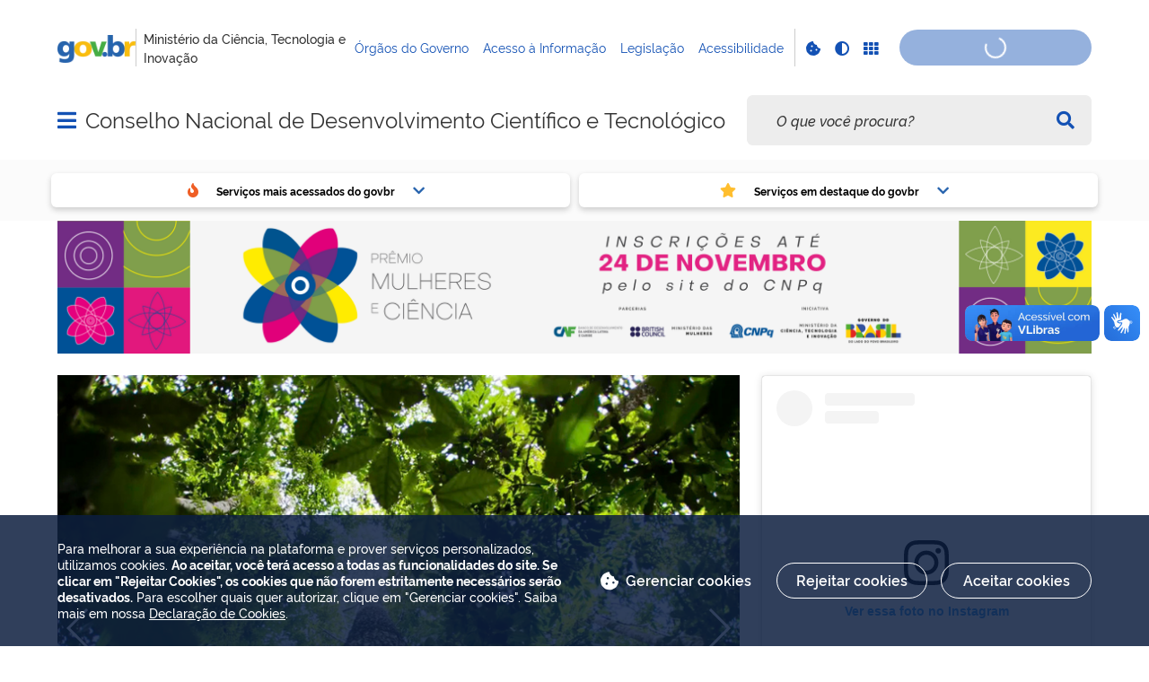

--- FILE ---
content_type: text/html; charset=utf-8
request_url: https://www.youtube-nocookie.com/embed/BwWXwsrLULc?si=S16GxtOKamlbkAdi
body_size: 70771
content:
<!DOCTYPE html><html lang="en" dir="ltr" data-cast-api-enabled="true"><head><meta name="viewport" content="width=device-width, initial-scale=1"><script nonce="a0aOy7iCqBDZCXz-p-fCLA">if ('undefined' == typeof Symbol || 'undefined' == typeof Symbol.iterator) {delete Array.prototype.entries;}</script><style name="www-roboto" nonce="2RtrQkssERtf8wQ51acxng">@font-face{font-family:'Roboto';font-style:normal;font-weight:400;font-stretch:100%;src:url(//fonts.gstatic.com/s/roboto/v48/KFO7CnqEu92Fr1ME7kSn66aGLdTylUAMa3GUBHMdazTgWw.woff2)format('woff2');unicode-range:U+0460-052F,U+1C80-1C8A,U+20B4,U+2DE0-2DFF,U+A640-A69F,U+FE2E-FE2F;}@font-face{font-family:'Roboto';font-style:normal;font-weight:400;font-stretch:100%;src:url(//fonts.gstatic.com/s/roboto/v48/KFO7CnqEu92Fr1ME7kSn66aGLdTylUAMa3iUBHMdazTgWw.woff2)format('woff2');unicode-range:U+0301,U+0400-045F,U+0490-0491,U+04B0-04B1,U+2116;}@font-face{font-family:'Roboto';font-style:normal;font-weight:400;font-stretch:100%;src:url(//fonts.gstatic.com/s/roboto/v48/KFO7CnqEu92Fr1ME7kSn66aGLdTylUAMa3CUBHMdazTgWw.woff2)format('woff2');unicode-range:U+1F00-1FFF;}@font-face{font-family:'Roboto';font-style:normal;font-weight:400;font-stretch:100%;src:url(//fonts.gstatic.com/s/roboto/v48/KFO7CnqEu92Fr1ME7kSn66aGLdTylUAMa3-UBHMdazTgWw.woff2)format('woff2');unicode-range:U+0370-0377,U+037A-037F,U+0384-038A,U+038C,U+038E-03A1,U+03A3-03FF;}@font-face{font-family:'Roboto';font-style:normal;font-weight:400;font-stretch:100%;src:url(//fonts.gstatic.com/s/roboto/v48/KFO7CnqEu92Fr1ME7kSn66aGLdTylUAMawCUBHMdazTgWw.woff2)format('woff2');unicode-range:U+0302-0303,U+0305,U+0307-0308,U+0310,U+0312,U+0315,U+031A,U+0326-0327,U+032C,U+032F-0330,U+0332-0333,U+0338,U+033A,U+0346,U+034D,U+0391-03A1,U+03A3-03A9,U+03B1-03C9,U+03D1,U+03D5-03D6,U+03F0-03F1,U+03F4-03F5,U+2016-2017,U+2034-2038,U+203C,U+2040,U+2043,U+2047,U+2050,U+2057,U+205F,U+2070-2071,U+2074-208E,U+2090-209C,U+20D0-20DC,U+20E1,U+20E5-20EF,U+2100-2112,U+2114-2115,U+2117-2121,U+2123-214F,U+2190,U+2192,U+2194-21AE,U+21B0-21E5,U+21F1-21F2,U+21F4-2211,U+2213-2214,U+2216-22FF,U+2308-230B,U+2310,U+2319,U+231C-2321,U+2336-237A,U+237C,U+2395,U+239B-23B7,U+23D0,U+23DC-23E1,U+2474-2475,U+25AF,U+25B3,U+25B7,U+25BD,U+25C1,U+25CA,U+25CC,U+25FB,U+266D-266F,U+27C0-27FF,U+2900-2AFF,U+2B0E-2B11,U+2B30-2B4C,U+2BFE,U+3030,U+FF5B,U+FF5D,U+1D400-1D7FF,U+1EE00-1EEFF;}@font-face{font-family:'Roboto';font-style:normal;font-weight:400;font-stretch:100%;src:url(//fonts.gstatic.com/s/roboto/v48/KFO7CnqEu92Fr1ME7kSn66aGLdTylUAMaxKUBHMdazTgWw.woff2)format('woff2');unicode-range:U+0001-000C,U+000E-001F,U+007F-009F,U+20DD-20E0,U+20E2-20E4,U+2150-218F,U+2190,U+2192,U+2194-2199,U+21AF,U+21E6-21F0,U+21F3,U+2218-2219,U+2299,U+22C4-22C6,U+2300-243F,U+2440-244A,U+2460-24FF,U+25A0-27BF,U+2800-28FF,U+2921-2922,U+2981,U+29BF,U+29EB,U+2B00-2BFF,U+4DC0-4DFF,U+FFF9-FFFB,U+10140-1018E,U+10190-1019C,U+101A0,U+101D0-101FD,U+102E0-102FB,U+10E60-10E7E,U+1D2C0-1D2D3,U+1D2E0-1D37F,U+1F000-1F0FF,U+1F100-1F1AD,U+1F1E6-1F1FF,U+1F30D-1F30F,U+1F315,U+1F31C,U+1F31E,U+1F320-1F32C,U+1F336,U+1F378,U+1F37D,U+1F382,U+1F393-1F39F,U+1F3A7-1F3A8,U+1F3AC-1F3AF,U+1F3C2,U+1F3C4-1F3C6,U+1F3CA-1F3CE,U+1F3D4-1F3E0,U+1F3ED,U+1F3F1-1F3F3,U+1F3F5-1F3F7,U+1F408,U+1F415,U+1F41F,U+1F426,U+1F43F,U+1F441-1F442,U+1F444,U+1F446-1F449,U+1F44C-1F44E,U+1F453,U+1F46A,U+1F47D,U+1F4A3,U+1F4B0,U+1F4B3,U+1F4B9,U+1F4BB,U+1F4BF,U+1F4C8-1F4CB,U+1F4D6,U+1F4DA,U+1F4DF,U+1F4E3-1F4E6,U+1F4EA-1F4ED,U+1F4F7,U+1F4F9-1F4FB,U+1F4FD-1F4FE,U+1F503,U+1F507-1F50B,U+1F50D,U+1F512-1F513,U+1F53E-1F54A,U+1F54F-1F5FA,U+1F610,U+1F650-1F67F,U+1F687,U+1F68D,U+1F691,U+1F694,U+1F698,U+1F6AD,U+1F6B2,U+1F6B9-1F6BA,U+1F6BC,U+1F6C6-1F6CF,U+1F6D3-1F6D7,U+1F6E0-1F6EA,U+1F6F0-1F6F3,U+1F6F7-1F6FC,U+1F700-1F7FF,U+1F800-1F80B,U+1F810-1F847,U+1F850-1F859,U+1F860-1F887,U+1F890-1F8AD,U+1F8B0-1F8BB,U+1F8C0-1F8C1,U+1F900-1F90B,U+1F93B,U+1F946,U+1F984,U+1F996,U+1F9E9,U+1FA00-1FA6F,U+1FA70-1FA7C,U+1FA80-1FA89,U+1FA8F-1FAC6,U+1FACE-1FADC,U+1FADF-1FAE9,U+1FAF0-1FAF8,U+1FB00-1FBFF;}@font-face{font-family:'Roboto';font-style:normal;font-weight:400;font-stretch:100%;src:url(//fonts.gstatic.com/s/roboto/v48/KFO7CnqEu92Fr1ME7kSn66aGLdTylUAMa3OUBHMdazTgWw.woff2)format('woff2');unicode-range:U+0102-0103,U+0110-0111,U+0128-0129,U+0168-0169,U+01A0-01A1,U+01AF-01B0,U+0300-0301,U+0303-0304,U+0308-0309,U+0323,U+0329,U+1EA0-1EF9,U+20AB;}@font-face{font-family:'Roboto';font-style:normal;font-weight:400;font-stretch:100%;src:url(//fonts.gstatic.com/s/roboto/v48/KFO7CnqEu92Fr1ME7kSn66aGLdTylUAMa3KUBHMdazTgWw.woff2)format('woff2');unicode-range:U+0100-02BA,U+02BD-02C5,U+02C7-02CC,U+02CE-02D7,U+02DD-02FF,U+0304,U+0308,U+0329,U+1D00-1DBF,U+1E00-1E9F,U+1EF2-1EFF,U+2020,U+20A0-20AB,U+20AD-20C0,U+2113,U+2C60-2C7F,U+A720-A7FF;}@font-face{font-family:'Roboto';font-style:normal;font-weight:400;font-stretch:100%;src:url(//fonts.gstatic.com/s/roboto/v48/KFO7CnqEu92Fr1ME7kSn66aGLdTylUAMa3yUBHMdazQ.woff2)format('woff2');unicode-range:U+0000-00FF,U+0131,U+0152-0153,U+02BB-02BC,U+02C6,U+02DA,U+02DC,U+0304,U+0308,U+0329,U+2000-206F,U+20AC,U+2122,U+2191,U+2193,U+2212,U+2215,U+FEFF,U+FFFD;}@font-face{font-family:'Roboto';font-style:normal;font-weight:500;font-stretch:100%;src:url(//fonts.gstatic.com/s/roboto/v48/KFO7CnqEu92Fr1ME7kSn66aGLdTylUAMa3GUBHMdazTgWw.woff2)format('woff2');unicode-range:U+0460-052F,U+1C80-1C8A,U+20B4,U+2DE0-2DFF,U+A640-A69F,U+FE2E-FE2F;}@font-face{font-family:'Roboto';font-style:normal;font-weight:500;font-stretch:100%;src:url(//fonts.gstatic.com/s/roboto/v48/KFO7CnqEu92Fr1ME7kSn66aGLdTylUAMa3iUBHMdazTgWw.woff2)format('woff2');unicode-range:U+0301,U+0400-045F,U+0490-0491,U+04B0-04B1,U+2116;}@font-face{font-family:'Roboto';font-style:normal;font-weight:500;font-stretch:100%;src:url(//fonts.gstatic.com/s/roboto/v48/KFO7CnqEu92Fr1ME7kSn66aGLdTylUAMa3CUBHMdazTgWw.woff2)format('woff2');unicode-range:U+1F00-1FFF;}@font-face{font-family:'Roboto';font-style:normal;font-weight:500;font-stretch:100%;src:url(//fonts.gstatic.com/s/roboto/v48/KFO7CnqEu92Fr1ME7kSn66aGLdTylUAMa3-UBHMdazTgWw.woff2)format('woff2');unicode-range:U+0370-0377,U+037A-037F,U+0384-038A,U+038C,U+038E-03A1,U+03A3-03FF;}@font-face{font-family:'Roboto';font-style:normal;font-weight:500;font-stretch:100%;src:url(//fonts.gstatic.com/s/roboto/v48/KFO7CnqEu92Fr1ME7kSn66aGLdTylUAMawCUBHMdazTgWw.woff2)format('woff2');unicode-range:U+0302-0303,U+0305,U+0307-0308,U+0310,U+0312,U+0315,U+031A,U+0326-0327,U+032C,U+032F-0330,U+0332-0333,U+0338,U+033A,U+0346,U+034D,U+0391-03A1,U+03A3-03A9,U+03B1-03C9,U+03D1,U+03D5-03D6,U+03F0-03F1,U+03F4-03F5,U+2016-2017,U+2034-2038,U+203C,U+2040,U+2043,U+2047,U+2050,U+2057,U+205F,U+2070-2071,U+2074-208E,U+2090-209C,U+20D0-20DC,U+20E1,U+20E5-20EF,U+2100-2112,U+2114-2115,U+2117-2121,U+2123-214F,U+2190,U+2192,U+2194-21AE,U+21B0-21E5,U+21F1-21F2,U+21F4-2211,U+2213-2214,U+2216-22FF,U+2308-230B,U+2310,U+2319,U+231C-2321,U+2336-237A,U+237C,U+2395,U+239B-23B7,U+23D0,U+23DC-23E1,U+2474-2475,U+25AF,U+25B3,U+25B7,U+25BD,U+25C1,U+25CA,U+25CC,U+25FB,U+266D-266F,U+27C0-27FF,U+2900-2AFF,U+2B0E-2B11,U+2B30-2B4C,U+2BFE,U+3030,U+FF5B,U+FF5D,U+1D400-1D7FF,U+1EE00-1EEFF;}@font-face{font-family:'Roboto';font-style:normal;font-weight:500;font-stretch:100%;src:url(//fonts.gstatic.com/s/roboto/v48/KFO7CnqEu92Fr1ME7kSn66aGLdTylUAMaxKUBHMdazTgWw.woff2)format('woff2');unicode-range:U+0001-000C,U+000E-001F,U+007F-009F,U+20DD-20E0,U+20E2-20E4,U+2150-218F,U+2190,U+2192,U+2194-2199,U+21AF,U+21E6-21F0,U+21F3,U+2218-2219,U+2299,U+22C4-22C6,U+2300-243F,U+2440-244A,U+2460-24FF,U+25A0-27BF,U+2800-28FF,U+2921-2922,U+2981,U+29BF,U+29EB,U+2B00-2BFF,U+4DC0-4DFF,U+FFF9-FFFB,U+10140-1018E,U+10190-1019C,U+101A0,U+101D0-101FD,U+102E0-102FB,U+10E60-10E7E,U+1D2C0-1D2D3,U+1D2E0-1D37F,U+1F000-1F0FF,U+1F100-1F1AD,U+1F1E6-1F1FF,U+1F30D-1F30F,U+1F315,U+1F31C,U+1F31E,U+1F320-1F32C,U+1F336,U+1F378,U+1F37D,U+1F382,U+1F393-1F39F,U+1F3A7-1F3A8,U+1F3AC-1F3AF,U+1F3C2,U+1F3C4-1F3C6,U+1F3CA-1F3CE,U+1F3D4-1F3E0,U+1F3ED,U+1F3F1-1F3F3,U+1F3F5-1F3F7,U+1F408,U+1F415,U+1F41F,U+1F426,U+1F43F,U+1F441-1F442,U+1F444,U+1F446-1F449,U+1F44C-1F44E,U+1F453,U+1F46A,U+1F47D,U+1F4A3,U+1F4B0,U+1F4B3,U+1F4B9,U+1F4BB,U+1F4BF,U+1F4C8-1F4CB,U+1F4D6,U+1F4DA,U+1F4DF,U+1F4E3-1F4E6,U+1F4EA-1F4ED,U+1F4F7,U+1F4F9-1F4FB,U+1F4FD-1F4FE,U+1F503,U+1F507-1F50B,U+1F50D,U+1F512-1F513,U+1F53E-1F54A,U+1F54F-1F5FA,U+1F610,U+1F650-1F67F,U+1F687,U+1F68D,U+1F691,U+1F694,U+1F698,U+1F6AD,U+1F6B2,U+1F6B9-1F6BA,U+1F6BC,U+1F6C6-1F6CF,U+1F6D3-1F6D7,U+1F6E0-1F6EA,U+1F6F0-1F6F3,U+1F6F7-1F6FC,U+1F700-1F7FF,U+1F800-1F80B,U+1F810-1F847,U+1F850-1F859,U+1F860-1F887,U+1F890-1F8AD,U+1F8B0-1F8BB,U+1F8C0-1F8C1,U+1F900-1F90B,U+1F93B,U+1F946,U+1F984,U+1F996,U+1F9E9,U+1FA00-1FA6F,U+1FA70-1FA7C,U+1FA80-1FA89,U+1FA8F-1FAC6,U+1FACE-1FADC,U+1FADF-1FAE9,U+1FAF0-1FAF8,U+1FB00-1FBFF;}@font-face{font-family:'Roboto';font-style:normal;font-weight:500;font-stretch:100%;src:url(//fonts.gstatic.com/s/roboto/v48/KFO7CnqEu92Fr1ME7kSn66aGLdTylUAMa3OUBHMdazTgWw.woff2)format('woff2');unicode-range:U+0102-0103,U+0110-0111,U+0128-0129,U+0168-0169,U+01A0-01A1,U+01AF-01B0,U+0300-0301,U+0303-0304,U+0308-0309,U+0323,U+0329,U+1EA0-1EF9,U+20AB;}@font-face{font-family:'Roboto';font-style:normal;font-weight:500;font-stretch:100%;src:url(//fonts.gstatic.com/s/roboto/v48/KFO7CnqEu92Fr1ME7kSn66aGLdTylUAMa3KUBHMdazTgWw.woff2)format('woff2');unicode-range:U+0100-02BA,U+02BD-02C5,U+02C7-02CC,U+02CE-02D7,U+02DD-02FF,U+0304,U+0308,U+0329,U+1D00-1DBF,U+1E00-1E9F,U+1EF2-1EFF,U+2020,U+20A0-20AB,U+20AD-20C0,U+2113,U+2C60-2C7F,U+A720-A7FF;}@font-face{font-family:'Roboto';font-style:normal;font-weight:500;font-stretch:100%;src:url(//fonts.gstatic.com/s/roboto/v48/KFO7CnqEu92Fr1ME7kSn66aGLdTylUAMa3yUBHMdazQ.woff2)format('woff2');unicode-range:U+0000-00FF,U+0131,U+0152-0153,U+02BB-02BC,U+02C6,U+02DA,U+02DC,U+0304,U+0308,U+0329,U+2000-206F,U+20AC,U+2122,U+2191,U+2193,U+2212,U+2215,U+FEFF,U+FFFD;}</style><script name="www-roboto" nonce="a0aOy7iCqBDZCXz-p-fCLA">if (document.fonts && document.fonts.load) {document.fonts.load("400 10pt Roboto", "E"); document.fonts.load("500 10pt Roboto", "E");}</script><link rel="stylesheet" href="/s/player/7d647a07/www-player.css" name="www-player" nonce="2RtrQkssERtf8wQ51acxng"><style nonce="2RtrQkssERtf8wQ51acxng">html {overflow: hidden;}body {font: 12px Roboto, Arial, sans-serif; background-color: #000; color: #fff; height: 100%; width: 100%; overflow: hidden; position: absolute; margin: 0; padding: 0;}#player {width: 100%; height: 100%;}h1 {text-align: center; color: #fff;}h3 {margin-top: 6px; margin-bottom: 3px;}.player-unavailable {position: absolute; top: 0; left: 0; right: 0; bottom: 0; padding: 25px; font-size: 13px; background: url(/img/meh7.png) 50% 65% no-repeat;}.player-unavailable .message {text-align: left; margin: 0 -5px 15px; padding: 0 5px 14px; border-bottom: 1px solid #888; font-size: 19px; font-weight: normal;}.player-unavailable a {color: #167ac6; text-decoration: none;}</style><script nonce="a0aOy7iCqBDZCXz-p-fCLA">var ytcsi={gt:function(n){n=(n||"")+"data_";return ytcsi[n]||(ytcsi[n]={tick:{},info:{},gel:{preLoggedGelInfos:[]}})},now:window.performance&&window.performance.timing&&window.performance.now&&window.performance.timing.navigationStart?function(){return window.performance.timing.navigationStart+window.performance.now()}:function(){return(new Date).getTime()},tick:function(l,t,n){var ticks=ytcsi.gt(n).tick;var v=t||ytcsi.now();if(ticks[l]){ticks["_"+l]=ticks["_"+l]||[ticks[l]];ticks["_"+l].push(v)}ticks[l]=
v},info:function(k,v,n){ytcsi.gt(n).info[k]=v},infoGel:function(p,n){ytcsi.gt(n).gel.preLoggedGelInfos.push(p)},setStart:function(t,n){ytcsi.tick("_start",t,n)}};
(function(w,d){function isGecko(){if(!w.navigator)return false;try{if(w.navigator.userAgentData&&w.navigator.userAgentData.brands&&w.navigator.userAgentData.brands.length){var brands=w.navigator.userAgentData.brands;var i=0;for(;i<brands.length;i++)if(brands[i]&&brands[i].brand==="Firefox")return true;return false}}catch(e){setTimeout(function(){throw e;})}if(!w.navigator.userAgent)return false;var ua=w.navigator.userAgent;return ua.indexOf("Gecko")>0&&ua.toLowerCase().indexOf("webkit")<0&&ua.indexOf("Edge")<
0&&ua.indexOf("Trident")<0&&ua.indexOf("MSIE")<0}ytcsi.setStart(w.performance?w.performance.timing.responseStart:null);var isPrerender=(d.visibilityState||d.webkitVisibilityState)=="prerender";var vName=!d.visibilityState&&d.webkitVisibilityState?"webkitvisibilitychange":"visibilitychange";if(isPrerender){var startTick=function(){ytcsi.setStart();d.removeEventListener(vName,startTick)};d.addEventListener(vName,startTick,false)}if(d.addEventListener)d.addEventListener(vName,function(){ytcsi.tick("vc")},
false);if(isGecko()){var isHidden=(d.visibilityState||d.webkitVisibilityState)=="hidden";if(isHidden)ytcsi.tick("vc")}var slt=function(el,t){setTimeout(function(){var n=ytcsi.now();el.loadTime=n;if(el.slt)el.slt()},t)};w.__ytRIL=function(el){if(!el.getAttribute("data-thumb"))if(w.requestAnimationFrame)w.requestAnimationFrame(function(){slt(el,0)});else slt(el,16)}})(window,document);
</script><script nonce="a0aOy7iCqBDZCXz-p-fCLA">var ytcfg={d:function(){return window.yt&&yt.config_||ytcfg.data_||(ytcfg.data_={})},get:function(k,o){return k in ytcfg.d()?ytcfg.d()[k]:o},set:function(){var a=arguments;if(a.length>1)ytcfg.d()[a[0]]=a[1];else{var k;for(k in a[0])ytcfg.d()[k]=a[0][k]}}};
ytcfg.set({"CLIENT_CANARY_STATE":"none","DEVICE":"cbr\u003dChrome\u0026cbrand\u003dapple\u0026cbrver\u003d131.0.0.0\u0026ceng\u003dWebKit\u0026cengver\u003d537.36\u0026cos\u003dMacintosh\u0026cosver\u003d10_15_7\u0026cplatform\u003dDESKTOP","EVENT_ID":"rZofadDAFafg_tcP38KnqAs","EXPERIMENT_FLAGS":{"ab_det_apm":true,"ab_det_el_h":true,"ab_det_em_inj":true,"ab_l_sig_st":true,"ab_l_sig_st_e":true,"ab_sa_ef":true,"action_companion_center_align_description":true,"align_three_dot_menu_with_title_description":true,"allow_skip_networkless":true,"always_send_and_write":true,"att_web_record_metrics":true,"attmusi":true,"c3_enable_button_impression_logging":true,"c3_watch_page_component":true,"cancel_pending_navs":true,"clean_up_manual_attribution_header":true,"clear_user_partitioned_ls":true,"config_age_report_killswitch":true,"cow_optimize_idom_compat":true,"csi_config_handling_infra":true,"csi_on_gel":true,"delhi_mweb_colorful_sd":true,"delhi_mweb_colorful_sd_v2":true,"deprecate_csi_has_info":true,"deprecate_pair_servlet_enabled":true,"desktop_sparkles_light_cta_button":true,"disable_cached_masthead_data":true,"disable_child_node_auto_formatted_strings":true,"disable_enf_isd":true,"disable_log_to_visitor_layer":true,"disable_pacf_logging_for_memory_limited_tv":true,"embeds_enable_eid_enforcement_for_marketing_pages":true,"embeds_enable_eid_enforcement_for_youtube":true,"embeds_enable_eid_log_for_marketing_pages":true,"embeds_enable_info_panel_dismissal":true,"embeds_enable_pfp_always_unbranded":true,"embeds_web_nwl_disable_nocookie":true,"embeds_web_updated_shorts_definition_fix":true,"enable_ab_report_on_errorscreen":true,"enable_ab_rp_int":true,"enable_active_view_display_ad_renderer_web_home":true,"enable_ad_disclosure_banner_a11y_fix":true,"enable_async_ab_enf":true,"enable_chips_shelf_view_model_fully_reactive":true,"enable_client_creator_goal_ticker_bar_revamp":true,"enable_client_only_wiz_direct_reactions":true,"enable_client_sli_logging":true,"enable_client_streamz_web":true,"enable_client_ve_spec":true,"enable_cloud_save_error_popup_after_retry":true,"enable_cookie_reissue_iframe":true,"enable_dai_sdf_h5_preroll":true,"enable_datasync_id_header_in_web_vss_pings":true,"enable_dma_post_enforcement":true,"enable_docked_chat_messages":true,"enable_entity_store_from_dependency_injection":true,"enable_flow_logging_p4e":true,"enable_fully_reactive_badge_shape":true,"enable_inline_muted_playback_on_web_search":true,"enable_inline_muted_playback_on_web_search_for_vdc":true,"enable_inline_muted_playback_on_web_search_for_vdcb":true,"enable_is_mini_app_page_active_bugfix":true,"enable_live_overlay_feed_in_live_chat":true,"enable_logging_first_user_action_after_game_ready":true,"enable_ltc_param_fetch_from_innertube":true,"enable_masthead_mweb_padding_fix":true,"enable_menu_renderer_button_in_mweb_hclr":true,"enable_mini_app_command_handler_mweb_fix":true,"enable_mini_app_iframe_loaded_logging":true,"enable_mixed_direction_formatted_strings":true,"enable_modern_ia_client_icons":true,"enable_mweb_livestream_ui_update":true,"enable_names_handles_account_switcher":true,"enable_network_request_logging_on_game_events":true,"enable_new_paid_product_placement":true,"enable_obtaining_ppn_query_param":true,"enable_open_in_new_tab_icon_for_short_dr_for_desktop_search":true,"enable_open_yt_content":true,"enable_origin_query_parameter_bugfix":true,"enable_pacf_slot_asde_infeed_h5":true,"enable_pacf_slot_asde_player_byte_h5":true,"enable_pacf_slot_asde_player_byte_h5_TV":true,"enable_pause_ads_on_ytv_html5":true,"enable_payments_purchase_manager":true,"enable_pdp_icon_prefetch":true,"enable_pl_r_c_s":true,"enable_pl_r_si_fa":true,"enable_place_pivot_url":true,"enable_playable_a11y_label_with_badge_text":true,"enable_populate_att_psd_in_abe_feedback":true,"enable_populate_psd_in_abe_feedback":true,"enable_primitive_dialog_aria_hide_siblings":true,"enable_pv_screen_modern_text":true,"enable_removing_navbar_title_on_hashtag_page_mweb":true,"enable_resetting_scroll_position_on_flow_change":true,"enable_rta_manager":true,"enable_sdf_companion_h5":true,"enable_sdf_dai_h5_midroll":true,"enable_sdf_h5_endemic_mid_post_roll":true,"enable_sdf_on_h5_unplugged_vod_midroll":true,"enable_sdf_shorts_player_bytes_h5":true,"enable_sdk_performance_network_logging":true,"enable_sending_unwrapped_game_audio_as_serialized_metadata":true,"enable_sfv_effect_pivot_url":true,"enable_shorts_new_carousel":true,"enable_skip_ad_guidance_prompt":true,"enable_skippable_ads_for_unplugged_ad_pod":true,"enable_smearing_expansion_dai":true,"enable_third_party_info":true,"enable_time_out_messages":true,"enable_timeline_view_modern_transcript_fe":true,"enable_track_defined_via_mutable_signal":true,"enable_video_display_compact_button_group_for_desktop_search":true,"enable_watch_next_pause_autoplay_lact":true,"enable_web_96_bit_csn":true,"enable_web_delhi_icons":true,"enable_web_home_top_landscape_image_layout_level_click":true,"enable_web_tiered_gel":true,"enable_window_constrained_buy_flow_dialog":true,"enable_wiz_always_try_logging_info_map":true,"enable_wiz_queue_effect_and_on_init_initial_runs":true,"enable_ypc_spinners":true,"enable_yt_ata_iframe_authuser":true,"err_on_pl_r_c":true,"export_networkless_options":true,"fill_single_video_with_notify_to_lasr":true,"fix_ad_miniplayer_controls_rendering":true,"fix_ads_tracking_for_swf_config_deprecation_mweb":true,"h5_companion_enable_adcpn_macro_substitution_for_click_pings":true,"h5_inplayer_enable_adcpn_macro_substitution_for_click_pings":true,"h5_reset_cache_and_filter_before_update_masthead":true,"hide_channel_creation_title_for_mweb":true,"high_ccv_client_side_caching_h5":true,"html5_log_trigger_events_with_debug_data":true,"html5_ssdai_enable_media_end_cue_range":true,"il_attach_cache_limit":true,"il_use_view_model_logging_context":true,"is_browser_support_for_webcam_streaming":true,"json_condensed_response":true,"kev_adb_pg":true,"kevlar_display_downloads_numbers":true,"kevlar_gel_error_routing":true,"kevlar_modern_downloads_extra_compact":true,"kevlar_modern_downloads_page":true,"kevlar_modern_downloads_skip_downloads_title":true,"kevlar_watch_cinematics":true,"live_chat_enable_controller_extraction":true,"live_chat_enable_rta_manager":true,"live_chat_increased_min_height":true,"log_click_with_layer_from_element_in_command_handler":true,"log_errors_through_nwl_on_retry":true,"main_web_redirect_integration_riot":true,"mdx_enable_privacy_disclosure_ui":true,"mdx_load_cast_api_bootstrap_script":true,"medium_progress_bar_modification":true,"migrate_events_to_ts":true,"migrate_remaining_web_ad_badges_to_innertube":true,"mobile_account_menu_refresh":true,"mutable_signal_set_skip_unchanged":true,"mweb_a11y_enable_player_controls_invisible_toggle":true,"mweb_account_linking_noapp":true,"mweb_actions_command_handler":true,"mweb_allow_modern_search_suggest_behavior":true,"mweb_animated_actions":true,"mweb_app_upsell_button_direct_to_app":true,"mweb_big_boards":true,"mweb_big_progress_bar":true,"mweb_c3_disable_carve_out":true,"mweb_c3_disable_carve_out_keep_external_links":true,"mweb_c3_enable_adaptive_signals":true,"mweb_c3_endscreen":true,"mweb_c3_endscreen_v2":true,"mweb_c3_library_page_enable_recent_shelf":true,"mweb_c3_remove_web_navigation_endpoint_data":true,"mweb_c3_use_canonical_from_player_response":true,"mweb_channels_restyle_landscape_wider_buttons":true,"mweb_cinematic_fullscreen":true,"mweb_cinematic_topbar":true,"mweb_cinematic_watch":true,"mweb_command_handler":true,"mweb_delay_watch_initial_data":true,"mweb_deprecate_skip_ve_logging":true,"mweb_disable_searchbar_scroll":true,"mweb_early_logging_time_init":true,"mweb_enable_closed_captioning_button_on_player":true,"mweb_enable_fine_scrubbing_for_recs":true,"mweb_enable_keto_batch_player_fullscreen":true,"mweb_enable_keto_batch_player_progress_bar":true,"mweb_enable_keto_batch_player_tooltips":true,"mweb_enable_local_innertube_services":true,"mweb_enable_lockup_view_model_for_ucp":true,"mweb_enable_more_drawer":true,"mweb_enable_overlay_touch_manager":true,"mweb_enable_premium_carve_out_fix":true,"mweb_enable_refresh_detection":true,"mweb_enable_search_big_thumbs":true,"mweb_enable_search_imp":true,"mweb_enable_sequence_signal":true,"mweb_enable_shorts_pivot_button":true,"mweb_enable_shorts_video_preload":true,"mweb_enable_skippables_on_jio_phone":true,"mweb_enable_storyboards":true,"mweb_enable_varispeed_controller":true,"mweb_enable_warm_channel_requests":true,"mweb_enable_watch_feed_infinite_scroll":true,"mweb_enable_wrapped_unplugged_pause_membership_dialog_renderer":true,"mweb_filter_video_format_in_webfe":true,"mweb_fix_livestream_seeking":true,"mweb_fix_monitor_visibility_after_render":true,"mweb_fix_section_list_continuation_item_renderers":true,"mweb_force_ios_fallback_to_native_control":true,"mweb_fp_auto_fullscreen":true,"mweb_fullscreen_controls":true,"mweb_fullscreen_controls_action_buttons":true,"mweb_fullscreen_watch_system":true,"mweb_home_reactive_shorts":true,"mweb_innertube_search_command":true,"mweb_lang_in_html":true,"mweb_like_button_synced_with_entities":true,"mweb_like_endpoint_mutation":true,"mweb_logo_use_home_page_ve":true,"mweb_modern_player_controls_tap_target_ui":true,"mweb_modern_typography":true,"mweb_module_decoration":true,"mweb_native_control_in_faux_fullscreen_shared":true,"mweb_panel_container_inert":true,"mweb_player_delhi_dtts":true,"mweb_player_settings_use_bottom_sheet":true,"mweb_player_settings_use_bottom_sheet_kaios":true,"mweb_player_show_previous_next_buttons_in_playlist":true,"mweb_player_skip_no_op_state_changes":true,"mweb_player_user_select_none":true,"mweb_playlist_engagement_panel":true,"mweb_progress_bar_seek_on_mouse_click":true,"mweb_schedule_warm_watch_response":true,"mweb_searchbox_legacy_navigation":true,"mweb_see_fewer_shorts":true,"mweb_sheets_ui_refresh":true,"mweb_shorts_comments_panel_id_change":true,"mweb_shorts_early_continuation":true,"mweb_show_ios_smart_banner":true,"mweb_use_server_url_on_startup":true,"mweb_watch_captions_enable_auto_translate":true,"mweb_watch_captions_set_default_size":true,"mweb_watch_stop_scheduler_on_player_response":true,"mweb_watchfeed_big_thumbnails":true,"mweb_yt_searchbox":true,"networkless_logging":true,"new_csn_storage_design":true,"no_client_ve_attach_unless_shown":true,"nwl_send_from_memory_when_online":true,"pageid_as_header_web":true,"playback_settings_use_switch_menu":true,"player_controls_autonav_fix":true,"player_controls_skip_double_signal_update":true,"polymer_bad_build_labels":true,"polymer_verifiy_app_state":true,"prevent_zero_high_score_value_from_being_sent":true,"qoe_send_and_write":true,"read_data_from_web_component_wrapper":true,"reels_enable_new_latency_logging":true,"remove_masthead_channel_banner_on_refresh":true,"remove_slot_id_exited_trigger_for_dai_in_player_slot_expire":true,"replace_client_url_parsing_with_server_signal":true,"scheduler_use_raf_by_default":true,"search_ui_enable_pve_buy_button":true,"search_ui_official_cards_enable_paid_virtual_event_buy_button":true,"service_worker_enabled":true,"service_worker_push_enabled":true,"service_worker_push_home_page_prompt":true,"service_worker_push_watch_page_prompt":true,"shell_load_gcf":true,"shorten_initial_gel_batch_timeout":true,"should_use_yt_voice_endpoint_in_kaios":true,"sink_wrapper_disable_runtime_shadycss":true,"skip_invalid_ytcsi_ticks":true,"skip_setting_info_in_csi_data_object":true,"smarter_ve_dedupping":true,"smartimation_background":true,"speedmaster_no_seek":true,"start_client_gcf_mweb":true,"suppress_error_204_logging":true,"synced_panel_scrolling_controller":true,"use_color_palettes_modern_collections_v2":true,"use_core_sm":true,"use_csi_stp_handler":true,"use_event_time_ms_header":true,"use_fifo_for_networkless":true,"use_infogel_early_logging":true,"use_new_in_memory_storage":true,"use_player_abuse_bg_library":true,"use_request_time_ms_header":true,"use_session_based_sampling":true,"use_ts_visibilitylogger":true,"vss_final_ping_send_and_write":true,"vss_playback_use_send_and_write":true,"web_adaptive_repeat_ase":true,"web_always_load_chat_support":true,"web_animated_like":true,"web_api_url":true,"web_attr_string_unified_vis_mon":true,"web_autonav_allow_off_by_default":true,"web_bookmark_playlist_save_icon":true,"web_button_vm_refactor_disabled":true,"web_c3_log_app_init_finish":true,"web_csi_action_sampling_enabled":true,"web_dedupe_ve_grafting":true,"web_disable_backdrop_filter":true,"web_enable_ab_em_rsp":true,"web_enable_ab_rsp_cl":true,"web_enable_abd_ref":true,"web_enable_course_icon_update":true,"web_enable_error_204":true,"web_enable_horizontal_video_attributes_section":true,"web_enable_like_button_click_debouncing":true,"web_fix_segmented_like_dislike_undefined":true,"web_gcf_hashes_innertube":true,"web_gel_timeout_cap":true,"web_graft_ve_unified_vis_mon":true,"web_list_item_style_for_menu_items":true,"web_masthead_visited_channel_color_fix":true,"web_metadata_carousel_elref_bugfix":true,"web_parent_target_for_sheets":true,"web_persist_server_autonav_state_on_client":true,"web_playback_associated_log_ctt":true,"web_playback_associated_ve":true,"web_prefetch_preload_video":true,"web_progress_bar_draggable":true,"web_resizable_advertiser_banner_on_masthead_safari_fix":true,"web_scheduler_auto_init":true,"web_shorts_audio_track_picker":true,"web_shorts_lockup_view_model_sink":true,"web_shorts_pivot_button_view_model_reactive":true,"web_shorts_suggested_action_no_bvm":true,"web_update_panel_visibility_logging_fix":true,"web_video_attribute_view_model_a11y_fix":true,"web_watch_controls_state_signals":true,"web_yt_config_context":true,"webfe_disable_ab_em_plb":true,"webfe_mweb_watch_microdata":true,"webfe_watch_shorts_canonical_url_fix":true,"webpo_exit_on_net_err":true,"wiz_diff_overwritable":true,"wiz_memoize_stamper_items":true,"woffle_used_state_report":true,"wpo_gel_strz":true,"ytcp_paper_tooltip_use_scoped_owner_root":true,"ytidb_clear_embedded_player":true,"H5_async_logging_delay_ms":30000.0,"attention_logging_scroll_throttle":500.0,"autoplay_pause_by_lact_sampling_fraction":0.0,"cinematic_watch_effect_opacity":0.4,"formatted_description_log_warning_fraction":0.01,"log_window_onerror_fraction":0.1,"mweb_prediction_threshold":0.05,"mweb_prediction_threshold_navigation":0.05,"speedmaster_playback_rate":2.0,"tv_pacf_logging_sample_rate":0.01,"web_load_prediction_threshold":0.1,"web_navigation_prediction_threshold":0.1,"web_pbj_log_warning_rate":0.0,"web_system_health_fraction":0.01,"ytidb_transaction_ended_event_rate_limit":0.02,"active_time_update_interval_ms":10000,"att_init_delay":500,"autoplay_pause_by_lact_sec":0,"botguard_async_snapshot_timeout_ms":3000,"check_navigator_accuracy_timeout_ms":0,"cinematic_watch_css_filter_blur_strength":40,"cinematic_watch_fade_out_duration":500,"close_webview_delay_ms":100,"cloud_save_game_data_rate_limit_ms":3000,"compression_disable_point":10,"custom_active_view_tos_timeout_ms":3600000,"embeds_widget_poll_interval_ms":0,"gel_min_batch_size":3,"gel_queue_timeout_max_ms":60000,"get_async_timeout_ms":60000,"hide_cta_for_home_web_video_ads_animate_in_time":2,"html5_byterate_soft_cap":0,"initial_gel_batch_timeout":2000,"max_body_size_to_compress":500000,"max_prefetch_window_sec_for_livestream_optimization":10,"min_prefetch_offset_sec_for_livestream_optimization":20,"mini_app_container_iframe_src_update_delay_ms":0,"multiple_preview_news_duration_time":11000,"mweb_c3_toast_duration_ms":5000,"mweb_deep_link_fallback_timeout_ms":10000,"mweb_delay_response_received_actions":100,"mweb_fp_dpad_rate_limit_ms":0,"mweb_fp_dpad_watch_title_clamp_lines":0,"mweb_history_manager_cache_size":100,"mweb_history_manager_w2w_ttl":0,"mweb_ios_fullscreen_playback_transition_delay_ms":500,"mweb_ios_fullscreen_system_pause_epilson_ms":0,"mweb_override_response_store_expiration_ms":0,"mweb_shorts_early_continuation_trigger_threshold":4,"mweb_w2w_max_age_seconds":0,"mweb_watch_captions_default_size":2,"network_polling_interval":30000,"play_click_interval_ms":30000,"play_ping_interval_ms":10000,"prefetch_comments_ms_after_video":0,"send_config_hash_timer":0,"service_worker_push_logged_out_prompt_watches":-1,"service_worker_push_prompt_cap":-1,"service_worker_push_prompt_delay_microseconds":3888000000000,"show_mini_app_ad_frequency_cap_ms":300000,"slow_compressions_before_abandon_count":4,"speedmaster_cancellation_movement_dp":10,"speedmaster_touch_activation_ms":500,"web_foreground_heartbeat_interval_ms":28000,"web_gel_debounce_ms":10000,"web_logging_max_batch":100,"web_max_tracing_events":50,"web_tracing_session_replay":0,"wil_icon_max_concurrent_fetches":9999,"ytidb_remake_db_retries":3,"ytidb_reopen_db_retries":3,"WebClientReleaseProcessCritical__youtube_embeds_client_version_override":"","WebClientReleaseProcessCritical__youtube_embeds_web_client_version_override":"","WebClientReleaseProcessCritical__youtube_mweb_client_version_override":"","debug_forced_internalcountrycode":"","embeds_web_synth_ch_headers_banned_urls_regex":"","enable_web_media_service":"DISABLED","il_payload_scraping":"","live_chat_unicode_emoji_json_url":"https://www.gstatic.com/youtube/img/emojis/emojis-svg-9.json","mweb_deep_link_feature_tag_suffix":"11268432","mweb_enable_shorts_innertube_player_prefetch_trigger":"NONE","mweb_fp_dpad":"home,search,browse,channel,create_channel,experiments,settings,trending,oops,404,paid_memberships,sponsorship,premium,shorts","mweb_fp_dpad_linear_navigation":"","mweb_fp_dpad_linear_navigation_visitor":"","mweb_fp_dpad_visitor":"","mweb_preload_video_by_player_vars":"","mweb_sign_in_button_style":"STYLE_SUGGESTIVE_AVATAR","place_pivot_triggering_container_alternate":"","place_pivot_triggering_counterfactual_container_alternate":"","search_ui_mweb_searchbar_restyle":"DEFAULT","service_worker_push_force_notification_prompt_tag":"1","service_worker_scope":"/","suggest_exp_str":"","web_client_version_override":"","kevlar_command_handler_command_banlist":[],"mini_app_ids_without_game_ready":["UgkxHHtsak1SC8mRGHMZewc4HzeAY3yhPPmJ","Ugkx7OgzFqE6z_5Mtf4YsotGfQNII1DF_RBm"],"web_op_signal_type_banlist":[],"web_tracing_enabled_spans":["event","command"]},"GAPI_HINT_PARAMS":"m;/_/scs/abc-static/_/js/k\u003dgapi.gapi.en.UXDNXkgCDpE.O/d\u003d1/rs\u003dAHpOoo_3ykjRTrvlIBv6vfu43Rx7CYUQSA/m\u003d__features__","GAPI_HOST":"https://apis.google.com","GAPI_LOCALE":"en_US","GL":"US","HL":"en","HTML_DIR":"ltr","HTML_LANG":"en","INNERTUBE_API_KEY":"AIzaSyAO_FJ2SlqU8Q4STEHLGCilw_Y9_11qcW8","INNERTUBE_API_VERSION":"v1","INNERTUBE_CLIENT_NAME":"WEB_EMBEDDED_PLAYER","INNERTUBE_CLIENT_VERSION":"1.20251118.21.00","INNERTUBE_CONTEXT":{"client":{"hl":"en","gl":"US","remoteHost":"3.17.80.168","deviceMake":"Apple","deviceModel":"","visitorData":"CgtQdUxXTVFJZ2VYdyittf7IBjIKCgJVUxIEGgAgIg%3D%3D","userAgent":"Mozilla/5.0 (Macintosh; Intel Mac OS X 10_15_7) AppleWebKit/537.36 (KHTML, like Gecko) Chrome/131.0.0.0 Safari/537.36; ClaudeBot/1.0; +claudebot@anthropic.com),gzip(gfe)","clientName":"WEB_EMBEDDED_PLAYER","clientVersion":"1.20251118.21.00","osName":"Macintosh","osVersion":"10_15_7","originalUrl":"https://www.youtube-nocookie.com/embed/BwWXwsrLULc?si\u003dS16GxtOKamlbkAdi","platform":"DESKTOP","clientFormFactor":"UNKNOWN_FORM_FACTOR","configInfo":{"appInstallData":"[base64]"},"browserName":"Chrome","browserVersion":"131.0.0.0","acceptHeader":"text/html,application/xhtml+xml,application/xml;q\u003d0.9,image/webp,image/apng,*/*;q\u003d0.8,application/signed-exchange;v\u003db3;q\u003d0.9","deviceExperimentId":"ChxOelUzTkRrME16RTJOakU1TkRVMk1EZ3hOUT09EK21_sgGGK21_sgG","rolloutToken":"CO_j0su1_I3HBhCS477v54GRAxiS477v54GRAw%3D%3D"},"user":{"lockedSafetyMode":false},"request":{"useSsl":true},"clickTracking":{"clickTrackingParams":"IhMIkMu+7+eBkQMVJ7D/BB1f4Qm1"},"thirdParty":{"embeddedPlayerContext":{"embeddedPlayerEncryptedContext":"AD5ZzFQmoC5mzZ8KjNOUl7-Ml3pyJoYRQ9hLwIlxOR9zFh5aPWyM4Hja5Bp2hyLkPa6ooaOI6czhMYzNW3Y0A_Efs5srV1L1LKBCph0KBVbiYtYnwxolvz2kxDmw","ancestorOriginsSupported":false}}},"INNERTUBE_CONTEXT_CLIENT_NAME":56,"INNERTUBE_CONTEXT_CLIENT_VERSION":"1.20251118.21.00","INNERTUBE_CONTEXT_GL":"US","INNERTUBE_CONTEXT_HL":"en","LATEST_ECATCHER_SERVICE_TRACKING_PARAMS":{"client.name":"WEB_EMBEDDED_PLAYER"},"LOGGED_IN":false,"PAGE_BUILD_LABEL":"youtube.player.web_20251118_21_RC00","PAGE_CL":833930869,"SERVER_NAME":"WebFE","VISITOR_DATA":"CgtQdUxXTVFJZ2VYdyittf7IBjIKCgJVUxIEGgAgIg%3D%3D","WEB_PLAYER_CONTEXT_CONFIGS":{"WEB_PLAYER_CONTEXT_CONFIG_ID_EMBEDDED_PLAYER":{"rootElementId":"movie_player","jsUrl":"/s/player/7d647a07/player_ias.vflset/en_US/base.js","cssUrl":"/s/player/7d647a07/www-player.css","contextId":"WEB_PLAYER_CONTEXT_CONFIG_ID_EMBEDDED_PLAYER","eventLabel":"embedded","contentRegion":"US","hl":"en_US","hostLanguage":"en","innertubeApiKey":"AIzaSyAO_FJ2SlqU8Q4STEHLGCilw_Y9_11qcW8","innertubeApiVersion":"v1","innertubeContextClientVersion":"1.20251118.21.00","device":{"brand":"apple","model":"","browser":"Chrome","browserVersion":"131.0.0.0","os":"Macintosh","osVersion":"10_15_7","platform":"DESKTOP","interfaceName":"WEB_EMBEDDED_PLAYER","interfaceVersion":"1.20251118.21.00"},"serializedExperimentIds":"24004644,51010235,51063643,51098299,51204329,51222973,51327271,51340662,51349914,51353393,51366423,51389629,51404808,51404810,51425032,51444846,51484222,51490331,51500051,51505436,51530495,51534669,51549715,51557840,51560387,51565115,51566373,51574295,51578632,51583566,51583821,51585555,51586118,51595686,51597173,51602722,51605258,51605395,51611457,51611750,51615067,51616437,51618447,51620803,51620867,51621065,51622518,51622844,51627769,51632249,51632920,51632969,51634176,51636109,51637029,51638270,51638932,51640767,51640809,51641390,51645555,51645950,51648336,51653189,51662081,51662156,51666849,51667556,51668280,51668379,51669167,51673153,51673532,51673847,51674366,51676994,51678655,51680308,51681662,51683501,51684499,51685238","serializedExperimentFlags":"H5_async_logging_delay_ms\u003d30000.0\u0026PlayerWeb__h5_enable_advisory_rating_restrictions\u003dtrue\u0026a11y_h5_associate_survey_question\u003dtrue\u0026ab_det_apm\u003dtrue\u0026ab_det_el_h\u003dtrue\u0026ab_det_em_inj\u003dtrue\u0026ab_l_sig_st\u003dtrue\u0026ab_l_sig_st_e\u003dtrue\u0026ab_sa_ef\u003dtrue\u0026action_companion_center_align_description\u003dtrue\u0026ad_pod_disable_companion_persist_ads_quality\u003dtrue\u0026add_stmp_logs_for_voice_boost\u003dtrue\u0026align_three_dot_menu_with_title_description\u003dtrue\u0026allow_drm_override\u003dtrue\u0026allow_live_autoplay\u003dtrue\u0026allow_poltergust_autoplay\u003dtrue\u0026allow_skip_networkless\u003dtrue\u0026allow_vp9_1080p_mq_enc\u003dtrue\u0026always_cache_redirect_endpoint\u003dtrue\u0026always_send_and_write\u003dtrue\u0026annotation_module_vast_cards_load_logging_fraction\u003d1.0\u0026assign_drm_family_by_format\u003dtrue\u0026att_web_record_metrics\u003dtrue\u0026attention_logging_scroll_throttle\u003d500.0\u0026attmusi\u003dtrue\u0026autoplay_time\u003d10000\u0026autoplay_time_for_fullscreen\u003d-1\u0026autoplay_time_for_music_content\u003d-1\u0026bg_vm_reinit_threshold\u003d7200000\u0026blocked_packages_for_sps\u003d[]\u0026botguard_async_snapshot_timeout_ms\u003d3000\u0026captions_url_add_ei\u003dtrue\u0026check_navigator_accuracy_timeout_ms\u003d0\u0026clean_up_manual_attribution_header\u003dtrue\u0026clear_user_partitioned_ls\u003dtrue\u0026cobalt_h5vcc_h_t_t_p3\u003d0\u0026cobalt_h5vcc_media_dot_audio_write_duration_local\u003d0\u0026cobalt_h5vcc_media_dot_player_configuration_dot_decode_to_texture_preferred\u003d0\u0026cobalt_h5vcc_media_element_dot_enable_using_media_source_attachment_methods\u003d0\u0026cobalt_h5vcc_media_element_dot_enable_using_media_source_buffered_range\u003d0\u0026cobalt_h5vcc_q_u_i_c\u003d0\u0026cobalt_h5vcc_set_prefer_minimal_post_processing\u003d0\u0026compression_disable_point\u003d10\u0026cow_optimize_idom_compat\u003dtrue\u0026csi_config_handling_infra\u003dtrue\u0026csi_on_gel\u003dtrue\u0026custom_active_view_tos_timeout_ms\u003d3600000\u0026dash_manifest_version\u003d5\u0026debug_bandaid_hostname\u003d\u0026debug_bandaid_port\u003d0\u0026debug_sherlog_username\u003d\u0026delhi_modern_player_default_thumbnail_percentage\u003d0.0\u0026delhi_modern_player_faster_autohide_delay_ms\u003d2000\u0026delhi_modern_player_pause_thumbnail_percentage\u003d0.6\u0026delhi_modern_web_player_blending_mode\u003d\u0026delhi_modern_web_player_responsive_compact_controls_threshold\u003d1500\u0026deprecate_22\u003dtrue\u0026deprecate_csi_has_info\u003dtrue\u0026deprecate_delay_ping\u003dtrue\u0026deprecate_pair_servlet_enabled\u003dtrue\u0026desktop_sparkles_light_cta_button\u003dtrue\u0026disable_av1_setting\u003dtrue\u0026disable_branding_context\u003dtrue\u0026disable_cached_masthead_data\u003dtrue\u0026disable_channel_id_check_for_suspended_channels\u003dtrue\u0026disable_child_node_auto_formatted_strings\u003dtrue\u0026disable_enf_isd\u003dtrue\u0026disable_lifa_for_supex_users\u003dtrue\u0026disable_log_to_visitor_layer\u003dtrue\u0026disable_mdx_connection_in_mdx_module_for_music_web\u003dtrue\u0026disable_pacf_logging_for_memory_limited_tv\u003dtrue\u0026disable_reduced_fullscreen_autoplay_countdown_for_minors\u003dtrue\u0026disable_reel_item_watch_format_filtering\u003dtrue\u0026disable_threegpp_progressive_formats\u003dtrue\u0026disable_touch_events_on_skip_button\u003dtrue\u0026edge_encryption_fill_primary_key_version\u003dtrue\u0026embeds_enable_embed_url_in_ads_request\u003dtrue\u0026embeds_enable_info_panel_dismissal\u003dtrue\u0026embeds_enable_move_set_center_crop_to_public\u003dtrue\u0026embeds_enable_per_video_embed_config\u003dtrue\u0026embeds_enable_pfp_always_unbranded\u003dtrue\u0026embeds_web_lite_mode\u003d1\u0026embeds_web_nwl_disable_nocookie\u003dtrue\u0026embeds_web_synth_ch_headers_banned_urls_regex\u003d\u0026enable_ab_report_on_errorscreen\u003dtrue\u0026enable_ab_rp_int\u003dtrue\u0026enable_active_view_display_ad_renderer_web_home\u003dtrue\u0026enable_active_view_lr_shorts_video\u003dtrue\u0026enable_active_view_web_shorts_video\u003dtrue\u0026enable_ad_cpn_macro_substitution_for_click_pings\u003dtrue\u0026enable_ad_disclosure_banner_a11y_fix\u003dtrue\u0026enable_app_promo_endcap_eml_on_tablet\u003dtrue\u0026enable_async_ab_enf\u003dtrue\u0026enable_cast_for_web_unplugged\u003dtrue\u0026enable_cast_on_music_web\u003dtrue\u0026enable_channel_title_always_focusable\u003dtrue\u0026enable_cleanup_masthead_autoplay_hack_fix\u003dtrue\u0026enable_client_creator_goal_ticker_bar_revamp\u003dtrue\u0026enable_client_only_wiz_direct_reactions\u003dtrue\u0026enable_client_page_id_header_for_first_party_pings\u003dtrue\u0026enable_client_sli_logging\u003dtrue\u0026enable_client_ve_spec\u003dtrue\u0026enable_cookie_reissue_iframe\u003dtrue\u0026enable_cta_banner_on_unplugged_lr\u003dtrue\u0026enable_custom_playhead_parsing\u003dtrue\u0026enable_dai_sdf_h5_preroll\u003dtrue\u0026enable_datasync_id_header_in_web_vss_pings\u003dtrue\u0026enable_dsa_ad_badge_for_action_endcap_on_android\u003dtrue\u0026enable_dsa_ad_badge_for_action_endcap_on_ios\u003dtrue\u0026enable_entity_store_from_dependency_injection\u003dtrue\u0026enable_error_corrections_infocard_web_client\u003dtrue\u0026enable_error_corrections_infocards_icon_web\u003dtrue\u0026enable_eviction_protection_for_bulleit\u003dtrue\u0026enable_flow_logging_p4e\u003dtrue\u0026enable_fully_reactive_badge_shape\u003dtrue\u0026enable_inline_muted_playback_on_web_search\u003dtrue\u0026enable_inline_muted_playback_on_web_search_for_vdc\u003dtrue\u0026enable_inline_muted_playback_on_web_search_for_vdcb\u003dtrue\u0026enable_kabuki_comments_on_shorts\u003ddisabled\u0026enable_live_overlay_feed_in_live_chat\u003dtrue\u0026enable_ltc_param_fetch_from_innertube\u003dtrue\u0026enable_mixed_direction_formatted_strings\u003dtrue\u0026enable_modern_skip_button_on_web\u003dtrue\u0026enable_mweb_livestream_ui_update\u003dtrue\u0026enable_new_paid_product_placement\u003dtrue\u0026enable_open_in_new_tab_icon_for_short_dr_for_desktop_search\u003dtrue\u0026enable_out_of_stock_text_all_surfaces\u003dtrue\u0026enable_pacf_slot_asde_infeed_h5\u003dtrue\u0026enable_pacf_slot_asde_player_byte_h5\u003dtrue\u0026enable_pacf_slot_asde_player_byte_h5_TV\u003dtrue\u0026enable_paid_content_overlay_bugfix\u003dtrue\u0026enable_pause_ads_on_ytv_html5\u003dtrue\u0026enable_pl_r_c_s\u003dtrue\u0026enable_pl_r_si_fa\u003dtrue\u0026enable_policy_based_hqa_filter_in_watch_server\u003dtrue\u0026enable_populate_att_psd_in_abe_feedback\u003dtrue\u0026enable_populate_psd_in_abe_feedback\u003dtrue\u0026enable_progres_commands_lr_feeds\u003dtrue\u0026enable_pv_screen_modern_text\u003dtrue\u0026enable_rpr_token_on_ltl_lookup\u003dtrue\u0026enable_sdf_companion_h5\u003dtrue\u0026enable_sdf_dai_h5_midroll\u003dtrue\u0026enable_sdf_h5_endemic_mid_post_roll\u003dtrue\u0026enable_sdf_on_h5_unplugged_vod_midroll\u003dtrue\u0026enable_sdf_shorts_player_bytes_h5\u003dtrue\u0026enable_server_driven_abr\u003dtrue\u0026enable_server_driven_abr_for_backgroundable\u003dtrue\u0026enable_server_driven_abr_url_generation\u003dtrue\u0026enable_server_driven_readahead\u003dtrue\u0026enable_skip_ad_guidance_prompt\u003dtrue\u0026enable_skip_to_next_messaging\u003dtrue\u0026enable_skippable_ads_for_unplugged_ad_pod\u003dtrue\u0026enable_smart_skip_player_controls_shown_on_web\u003dtrue\u0026enable_smart_skip_player_controls_shown_on_web_increased_triggering_sensitivity\u003dtrue\u0026enable_smart_skip_speedmaster_on_web\u003dtrue\u0026enable_smearing_expansion_dai\u003dtrue\u0026enable_split_screen_ad_baseline_experience_endemic_live_h5\u003dtrue\u0026enable_third_party_info\u003dtrue\u0026enable_to_call_playready_backend_directly\u003dtrue\u0026enable_track_defined_via_mutable_signal\u003dtrue\u0026enable_unified_action_endcap_on_web\u003dtrue\u0026enable_video_display_compact_button_group_for_desktop_search\u003dtrue\u0026enable_voice_boost_feature\u003dtrue\u0026enable_vp9_appletv5_on_server\u003dtrue\u0026enable_watch_server_rejected_formats_logging\u003dtrue\u0026enable_web_96_bit_csn\u003dtrue\u0026enable_web_delhi_icons\u003dtrue\u0026enable_web_home_top_landscape_image_layout_level_click\u003dtrue\u0026enable_web_media_session_metadata_fix\u003dtrue\u0026enable_web_tiered_gel\u003dtrue\u0026enable_wiz_always_try_logging_info_map\u003dtrue\u0026enable_wiz_queue_effect_and_on_init_initial_runs\u003dtrue\u0026enable_yt_ata_iframe_authuser\u003dtrue\u0026enable_ytv_csdai_vp9\u003dtrue\u0026err_on_pl_r_c\u003dtrue\u0026export_networkless_options\u003dtrue\u0026fill_live_request_config_in_ustreamer_config\u003dtrue\u0026fill_single_video_with_notify_to_lasr\u003dtrue\u0026filter_vb_without_non_vb_equivalents\u003dtrue\u0026filter_vp9_for_live_dai\u003dtrue\u0026fix_ad_miniplayer_controls_rendering\u003dtrue\u0026fix_ads_tracking_for_swf_config_deprecation_mweb\u003dtrue\u0026fix_h5_toggle_button_a11y\u003dtrue\u0026fix_survey_color_contrast_on_destop\u003dtrue\u0026fix_toggle_button_role_for_ad_components\u003dtrue\u0026fix_web_instream_survey_question_aria_label\u003dtrue\u0026fresca_polling_delay_override\u003d0\u0026gab_return_sabr_ssdai_config\u003dtrue\u0026gel_min_batch_size\u003d3\u0026gel_queue_timeout_max_ms\u003d60000\u0026gvi_channel_client_screen\u003dtrue\u0026h5_companion_enable_adcpn_macro_substitution_for_click_pings\u003dtrue\u0026h5_enable_ad_mbs\u003dtrue\u0026h5_inplayer_enable_adcpn_macro_substitution_for_click_pings\u003dtrue\u0026h5_reset_cache_and_filter_before_update_masthead\u003dtrue\u0026heatseeker_decoration_threshold\u003d0.0\u0026hfr_dropped_framerate_fallback_threshold\u003d0\u0026hide_cta_for_home_web_video_ads_animate_in_time\u003d2\u0026high_ccv_client_side_caching_h5\u003dtrue\u0026hls_use_new_codecs_string_api\u003dtrue\u0026html5_ad_timeout_ms\u003d0\u0026html5_adaptation_step_count\u003d0\u0026html5_ads_preroll_lock_timeout_delay_ms\u003d15000\u0026html5_allow_video_keyframe_without_audio\u003dtrue\u0026html5_android_mweb_resize_delay\u003d0\u0026html5_apply_min_failures\u003dtrue\u0026html5_apply_start_time_within_ads_for_ssdai_transitions\u003dtrue\u0026html5_atr_disable_force_fallback\u003dtrue\u0026html5_att_playback_timeout_ms\u003d30000\u0026html5_attach_num_random_bytes_to_bandaid\u003d0\u0026html5_attach_po_token_to_bandaid\u003dtrue\u0026html5_autonav_cap_idle_secs\u003d0\u0026html5_autonav_quality_cap\u003d720\u0026html5_autoplay_default_quality_cap\u003d0\u0026html5_auxiliary_estimate_weight\u003d0.0\u0026html5_av1_ordinal_cap\u003d0\u0026html5_bandaid_attach_content_po_token\u003dtrue\u0026html5_block_pip_safari_delay\u003d0\u0026html5_bypass_contention_secs\u003d0.0\u0026html5_byterate_soft_cap\u003d0\u0026html5_check_for_idle_network_interval_ms\u003d-1\u0026html5_chipset_soft_cap\u003d8192\u0026html5_cobalt_override_quic\u003d0\u0026html5_consume_all_buffered_bytes_one_poll\u003dtrue\u0026html5_continuous_goodput_probe_interval_ms\u003d0\u0026html5_d6de4_cloud_project_number\u003d868618676952\u0026html5_d6de4_defer_timeout_ms\u003d0\u0026html5_debug_data_log_probability\u003d0.0\u0026html5_decode_to_texture_cap\u003dtrue\u0026html5_default_ad_gain\u003d0.5\u0026html5_default_av1_threshold\u003d0\u0026html5_default_quality_cap\u003d0\u0026html5_defer_fetch_att_ms\u003d0\u0026html5_delayed_retry_count\u003d1\u0026html5_delayed_retry_delay_ms\u003d5000\u0026html5_deprecate_adservice\u003dtrue\u0026html5_deprecate_manifestful_fallback\u003dtrue\u0026html5_deprecate_video_tag_pool\u003dtrue\u0026html5_desktop_vr180_allow_panning\u003dtrue\u0026html5_df_downgrade_thresh\u003d0.6\u0026html5_disable_live_dvr_shrink_for_cdm_vss\u003dtrue\u0026html5_disable_loop_range_for_shorts_ads\u003dtrue\u0026html5_disable_move_pssh_to_moov\u003dtrue\u0026html5_disable_non_contiguous\u003dtrue\u0026html5_disable_snackbar_message_checking_on_seeking_to_play\u003dtrue\u0026html5_disable_ustreamer_constraint_for_sabr\u003dtrue\u0026html5_disable_web_safari_dai\u003dtrue\u0026html5_displayed_frame_rate_downgrade_threshold\u003d45\u0026html5_drm_byterate_soft_cap\u003d0\u0026html5_drm_check_all_key_error_states\u003dtrue\u0026html5_drm_cpi_license_key\u003dtrue\u0026html5_drm_live_byterate_soft_cap\u003d0\u0026html5_early_media_for_sharper_shorts\u003dtrue\u0026html5_embeds_fix_itct\u003dtrue\u0026html5_enable_ac3\u003dtrue\u0026html5_enable_audio_track_stickiness\u003dtrue\u0026html5_enable_audio_track_stickiness_phase_two\u003dtrue\u0026html5_enable_caption_changes_for_mosaic\u003dtrue\u0026html5_enable_composite_embargo\u003dtrue\u0026html5_enable_d6de4\u003dtrue\u0026html5_enable_d6de4_cold_start_and_error\u003dtrue\u0026html5_enable_d6de4_idle_priority_job\u003dtrue\u0026html5_enable_drc\u003dtrue\u0026html5_enable_drc_toggle_api\u003dtrue\u0026html5_enable_eac3\u003dtrue\u0026html5_enable_embedded_player_visibility_signals\u003dtrue\u0026html5_enable_oduc\u003dtrue\u0026html5_enable_sabr_from_watch_server\u003dtrue\u0026html5_enable_sabr_host_fallback\u003dtrue\u0026html5_enable_server_driven_request_cancellation\u003dtrue\u0026html5_enable_sps_non_fatal_logs\u003dtrue\u0026html5_enable_sps_retry_backoff_metadata_requests\u003dtrue\u0026html5_enable_ssdai_transition_with_only_enter_cuerange\u003dtrue\u0026html5_enable_triggering_cuepoint_for_slot\u003dtrue\u0026html5_enable_tvos_dash\u003dtrue\u0026html5_enable_tvos_encrypted_vp9\u003dtrue\u0026html5_enable_widevine_for_alc\u003dtrue\u0026html5_enable_widevine_for_fast_linear\u003dtrue\u0026html5_encourage_array_coalescing\u003dtrue\u0026html5_fill_default_mosaic_audio_track_id\u003dtrue\u0026html5_fix_multi_audio_offline_playback\u003dtrue\u0026html5_fixed_media_duration_for_request\u003d0\u0026html5_force_sabr_from_watch_server_for_dfss\u003dtrue\u0026html5_forward_click_tracking_params_on_reload\u003dtrue\u0026html5_gapless_ad_autoplay_on_video_to_ad_only\u003dtrue\u0026html5_gapless_ended_transition_buffer_ms\u003d200\u0026html5_gapless_handoff_close_end_long_rebuffer_cfl\u003dtrue\u0026html5_gapless_handoff_close_end_long_rebuffer_delay_ms\u003d0\u0026html5_gapless_loop_seek_offset_in_milli\u003d0\u0026html5_gapless_seek_offset\u003d0.0\u0026html5_gapless_slow_seek_cfl\u003dtrue\u0026html5_gapless_slow_seek_delay_ms\u003d0\u0026html5_gapless_slow_start_delay_ms\u003d0\u0026html5_generate_content_po_token\u003dtrue\u0026html5_generate_session_po_token\u003dtrue\u0026html5_gl_fps_threshold\u003d0\u0026html5_hard_cap_max_vertical_resolution_for_shorts\u003d0\u0026html5_hdcp_probing_stream_url\u003d\u0026html5_head_miss_secs\u003d0.0\u0026html5_hfr_quality_cap\u003d0\u0026html5_high_res_logging_percent\u003d1.0\u0026html5_hopeless_secs\u003d0\u0026html5_huli_ssdai_use_playback_state\u003dtrue\u0026html5_idle_rate_limit_ms\u003d0\u0026html5_ignore_sabrseek_during_adskip\u003dtrue\u0026html5_innertube_heartbeats_for_fairplay\u003dtrue\u0026html5_innertube_heartbeats_for_playready\u003dtrue\u0026html5_innertube_heartbeats_for_widevine\u003dtrue\u0026html5_jumbo_mobile_subsegment_readahead_target\u003d3.0\u0026html5_jumbo_ull_nonstreaming_mffa_ms\u003d4000\u0026html5_jumbo_ull_subsegment_readahead_target\u003d1.3\u0026html5_kabuki_drm_live_51_default_off\u003dtrue\u0026html5_license_constraint_delay\u003d5000\u0026html5_live_abr_head_miss_fraction\u003d0.0\u0026html5_live_abr_repredict_fraction\u003d0.0\u0026html5_live_chunk_readahead_proxima_override\u003d0\u0026html5_live_low_latency_bandwidth_window\u003d0.0\u0026html5_live_normal_latency_bandwidth_window\u003d0.0\u0026html5_live_quality_cap\u003d0\u0026html5_live_ultra_low_latency_bandwidth_window\u003d0.0\u0026html5_liveness_drift_chunk_override\u003d0\u0026html5_liveness_drift_proxima_override\u003d0\u0026html5_log_audio_abr\u003dtrue\u0026html5_log_experiment_id_from_player_response_to_ctmp\u003d\u0026html5_log_first_ssdai_requests_killswitch\u003dtrue\u0026html5_log_rebuffer_events\u003d5\u0026html5_log_trigger_events_with_debug_data\u003dtrue\u0026html5_log_vss_extra_lr_cparams_freq\u003d\u0026html5_long_rebuffer_jiggle_cmt_delay_ms\u003d0\u0026html5_long_rebuffer_ssap_clip_not_match_delay_ms\u003d0\u0026html5_long_rebuffer_threshold_ms\u003d30000\u0026html5_low_latency_adaptive_liveness_adjustment_segments\u003d0\u0026html5_low_latency_max_allowable_liveness_drift_chunks\u003d0\u0026html5_manifestless_unplugged\u003dtrue\u0026html5_manifestless_vp9_otf\u003dtrue\u0026html5_max_buffer_health_for_downgrade_prop\u003d0.0\u0026html5_max_buffer_health_for_downgrade_secs\u003d0.0\u0026html5_max_byterate\u003d0\u0026html5_max_discontinuity_rewrite_count\u003d0\u0026html5_max_drift_per_track_secs\u003d0.0\u0026html5_max_headm_for_streaming_xhr\u003d0\u0026html5_max_live_dvr_window_plus_margin_secs\u003d46800.0\u0026html5_max_quality_sel_upgrade\u003d0\u0026html5_max_redirect_response_length\u003d8192\u0026html5_max_selectable_quality_ordinal\u003d0\u0026html5_max_vertical_resolution\u003d0\u0026html5_maximum_readahead_seconds\u003d0.0\u0026html5_media_fullscreen\u003dtrue\u0026html5_media_time_weight_prop\u003d0.0\u0026html5_min_failures_to_delay_retry\u003d3\u0026html5_min_media_duration_for_append_prop\u003d0.0\u0026html5_min_media_duration_for_cabr_slice\u003d0.01\u0026html5_min_playback_advance_for_steady_state_secs\u003d0\u0026html5_min_quality_ordinal\u003d0\u0026html5_min_readbehind_cap_secs\u003d60\u0026html5_min_readbehind_secs\u003d0\u0026html5_min_seconds_between_format_selections\u003d0.0\u0026html5_min_selectable_quality_ordinal\u003d0\u0026html5_min_startup_buffered_media_duration_for_live_secs\u003d0.0\u0026html5_min_startup_buffered_media_duration_secs\u003d1.2\u0026html5_min_startup_duration_live_secs\u003d0.25\u0026html5_min_underrun_buffered_pre_steady_state_ms\u003d0\u0026html5_min_upgrade_health_secs\u003d0.0\u0026html5_minimum_readahead_seconds\u003d0.0\u0026html5_mock_content_binding_for_session_token\u003d\u0026html5_move_disable_airplay\u003dtrue\u0026html5_no_csi_on_replay\u003dtrue\u0026html5_no_placeholder_rollbacks\u003dtrue\u0026html5_non_onesie_attach_po_token\u003dtrue\u0026html5_oduc_transfer_logging\u003dtrue\u0026html5_offline_always_use_local_formats\u003dtrue\u0026html5_offline_download_timeout_retry_limit\u003d4\u0026html5_offline_failure_retry_limit\u003d2\u0026html5_offline_playback_position_sync\u003dtrue\u0026html5_offline_prevent_redownload_downloaded_video\u003dtrue\u0026html5_onesie_check_timeout\u003dtrue\u0026html5_onesie_defer_content_loader_ms\u003d0\u0026html5_onesie_live_ttl_secs\u003d8\u0026html5_onesie_premieres\u003dtrue\u0026html5_onesie_prewarm_interval_ms\u003d0\u0026html5_onesie_prewarm_max_lact_ms\u003d0\u0026html5_onesie_redirector_timeout_ms\u003d0\u0026html5_onesie_use_signed_onesie_ustreamer_config\u003dtrue\u0026html5_override_micro_discontinuities_threshold_ms\u003d-1\u0026html5_override_oversend_fraction\u003d0.0\u0026html5_paced_poll_min_health_ms\u003d0\u0026html5_paced_poll_ms\u003d0\u0026html5_pause_on_nonforeground_platform_errors\u003dtrue\u0026html5_peak_shave\u003dtrue\u0026html5_perf_cap_override_sticky\u003dtrue\u0026html5_performance_cap_floor\u003d360\u0026html5_performance_impact_profiling_timer_ms\u003d0\u0026html5_perserve_av1_perf_cap\u003dtrue\u0026html5_picture_in_picture_logging_onresize_ratio\u003d0.0\u0026html5_platform_max_buffer_health_oversend_duration_secs\u003d0.0\u0026html5_platform_minimum_readahead_seconds\u003d0.0\u0026html5_platform_whitelisted_for_frame_accurate_seeks\u003dtrue\u0026html5_player_att_initial_delay_ms\u003d3000\u0026html5_player_att_retry_delay_ms\u003d1500\u0026html5_player_autonav_logging\u003dtrue\u0026html5_player_dynamic_bottom_gradient\u003dtrue\u0026html5_player_min_build_cl\u003d-1\u0026html5_player_preload_ad_fix\u003dtrue\u0026html5_post_interrupt_readahead\u003d20\u0026html5_prefer_language_over_codec\u003dtrue\u0026html5_prefer_server_bwe3\u003dtrue\u0026html5_preload_wait_time_secs\u003d0.0\u0026html5_probe_primary_delay_base_ms\u003d0\u0026html5_process_all_encrypted_events\u003dtrue\u0026html5_publish_all_cuepoints\u003dtrue\u0026html5_qoe_proto_mock_length\u003d0\u0026html5_query_sw_secure_crypto_for_android\u003dtrue\u0026html5_random_playback_cap\u003d0\u0026html5_record_is_offline_on_playback_attempt_start\u003dtrue\u0026html5_record_ump_timing\u003dtrue\u0026html5_reload_by_kabuki_app\u003dtrue\u0026html5_remove_command_triggered_companions\u003dtrue\u0026html5_remove_not_servable_check_killswitch\u003dtrue\u0026html5_report_fatal_drm_restricted_error_killswitch\u003dtrue\u0026html5_report_slow_ads_as_error\u003dtrue\u0026html5_repredict_interval_ms\u003d0\u0026html5_request_only_hdr_or_sdr_keys\u003dtrue\u0026html5_request_size_max_kb\u003d0\u0026html5_request_size_min_kb\u003d0\u0026html5_reseek_after_time_jump_cfl\u003dtrue\u0026html5_reseek_after_time_jump_delay_ms\u003d0\u0026html5_resource_bad_status_delay_scaling\u003d1.5\u0026html5_restrict_streaming_xhr_on_sqless_requests\u003dtrue\u0026html5_retry_downloads_for_expiration\u003dtrue\u0026html5_retry_on_drm_key_error\u003dtrue\u0026html5_retry_on_drm_unavailable\u003dtrue\u0026html5_retry_quota_exceeded_via_seek\u003dtrue\u0026html5_return_playback_if_already_preloaded\u003dtrue\u0026html5_sabr_enable_server_xtag_selection\u003dtrue\u0026html5_sabr_force_max_network_interruption_duration_ms\u003d0\u0026html5_sabr_ignore_skipad_before_completion\u003dtrue\u0026html5_sabr_live_timing\u003dtrue\u0026html5_sabr_log_server_xtag_selection_onesie_mismatch\u003dtrue\u0026html5_sabr_malformed_config_retry_limit\u003d0\u0026html5_sabr_min_media_bytes_factor_to_append_for_stream\u003d0.0\u0026html5_sabr_non_streaming_xhr_vod_request_cancellation_timeout_ms\u003d0\u0026html5_sabr_quota_exceeded_retry_buffer_health_secs\u003d3.0\u0026html5_sabr_report_partial_segment_estimated_duration\u003dtrue\u0026html5_sabr_report_request_cancellation_info\u003dtrue\u0026html5_sabr_request_limit_per_period\u003d20\u0026html5_sabr_request_limit_per_period_for_low_latency\u003d50\u0026html5_sabr_request_limit_per_period_for_ultra_low_latency\u003d20\u0026html5_sabr_skip_client_audio_init_selection\u003dtrue\u0026html5_sabr_timeout_penalty_factor\u003d0.0\u0026html5_samsung_kant_limit_max_bitrate\u003d0\u0026html5_seek_jiggle_cmt_delay_ms\u003d8000\u0026html5_seek_new_elem_delay_ms\u003d12000\u0026html5_seek_new_elem_shorts_delay_ms\u003d2000\u0026html5_seek_new_media_element_shorts_reuse_cfl\u003dtrue\u0026html5_seek_new_media_element_shorts_reuse_delay_ms\u003d0\u0026html5_seek_new_media_source_shorts_reuse_cfl\u003dtrue\u0026html5_seek_new_media_source_shorts_reuse_delay_ms\u003d0\u0026html5_seek_set_cmt_delay_ms\u003d2000\u0026html5_seek_timeout_delay_ms\u003d20000\u0026html5_server_stitched_dai_decorated_url_retry_limit\u003d5\u0026html5_session_po_token_interval_time_ms\u003d900000\u0026html5_set_video_id_as_expected_content_binding\u003dtrue\u0026html5_shorts_gapless_ad_slow_start_cfl\u003dtrue\u0026html5_shorts_gapless_ad_slow_start_delay_ms\u003d0\u0026html5_shorts_gapless_next_buffer_in_seconds\u003d0\u0026html5_shorts_gapless_no_gllat\u003dtrue\u0026html5_shorts_gapless_slow_start_delay_ms\u003d0\u0026html5_show_drc_toggle\u003dtrue\u0026html5_simplified_backup_timeout_sabr_live\u003dtrue\u0026html5_skip_empty_po_token\u003dtrue\u0026html5_skip_slow_ad_delay_ms\u003d15000\u0026html5_slow_start_no_media_source_delay_ms\u003d0\u0026html5_slow_start_timeout_delay_ms\u003d20000\u0026html5_ssap_ignore_initial_seek_if_too_big\u003dtrue\u0026html5_ssdai_enable_media_end_cue_range\u003dtrue\u0026html5_ssdai_enable_new_seek_logic\u003dtrue\u0026html5_ssdai_failure_retry_limit\u003d0\u0026html5_ssdai_log_missing_ad_config_reason\u003dtrue\u0026html5_stall_factor\u003d0.0\u0026html5_sticky_duration_mos\u003d0\u0026html5_store_xhr_headers_readable\u003dtrue\u0026html5_streaming_resilience\u003dtrue\u0026html5_streaming_xhr_time_based_consolidation_ms\u003d-1\u0026html5_subsegment_readahead_load_speed_check_interval\u003d0.5\u0026html5_subsegment_readahead_min_buffer_health_secs\u003d0.25\u0026html5_subsegment_readahead_min_buffer_health_secs_on_timeout\u003d0.1\u0026html5_subsegment_readahead_min_load_speed\u003d1.5\u0026html5_subsegment_readahead_seek_latency_fudge\u003d0.5\u0026html5_subsegment_readahead_target_buffer_health_secs\u003d0.5\u0026html5_subsegment_readahead_timeout_secs\u003d2.0\u0026html5_track_overshoot\u003dtrue\u0026html5_transfer_processing_logs_interval\u003d1000\u0026html5_ugc_live_audio_51\u003dtrue\u0026html5_ugc_vod_audio_51\u003dtrue\u0026html5_unreported_seek_reseek_delay_ms\u003d0\u0026html5_update_time_on_seeked\u003dtrue\u0026html5_use_init_selected_audio\u003dtrue\u0026html5_use_jsonformatter_to_parse_player_response\u003dtrue\u0026html5_use_post_for_media\u003dtrue\u0026html5_use_server_qoe_el_value\u003dtrue\u0026html5_use_shared_owl_instance\u003dtrue\u0026html5_use_ump\u003dtrue\u0026html5_use_ump_timing\u003dtrue\u0026html5_use_video_transition_endpoint_heartbeat\u003dtrue\u0026html5_video_tbd_min_kb\u003d0\u0026html5_viewport_undersend_maximum\u003d0.0\u0026html5_volume_slider_tooltip\u003dtrue\u0026html5_wasm_initialization_delay_ms\u003d0.0\u0026html5_web_po_experiment_ids\u003d[]\u0026html5_web_po_request_key\u003d\u0026html5_web_po_token_disable_caching\u003dtrue\u0026html5_webpo_idle_priority_job\u003dtrue\u0026html5_webpo_kaios_defer_timeout_ms\u003d0\u0026html5_woffle_resume\u003dtrue\u0026html5_workaround_delay_trigger\u003dtrue\u0026html5_ypc_clickwrap_module_refactor\u003dtrue\u0026ignore_overlapping_cue_points_on_endemic_live_html5\u003dtrue\u0026il_attach_cache_limit\u003dtrue\u0026il_payload_scraping\u003d\u0026il_use_view_model_logging_context\u003dtrue\u0026initial_gel_batch_timeout\u003d2000\u0026injected_license_handler_error_code\u003d0\u0026injected_license_handler_license_status\u003d0\u0026ios_and_android_fresca_polling_delay_override\u003d0\u0026itdrm_always_generate_media_keys\u003dtrue\u0026itdrm_always_use_widevine_sdk\u003dtrue\u0026itdrm_disable_external_key_rotation_system_ids\u003d[]\u0026itdrm_enable_revocation_reporting\u003dtrue\u0026itdrm_injected_license_service_error_code\u003d0\u0026itdrm_set_sabr_license_constraint\u003dtrue\u0026itdrm_use_fairplay_sdk\u003dtrue\u0026itdrm_use_widevine_sdk_for_premium_content\u003dtrue\u0026itdrm_use_widevine_sdk_only_for_sampled_dod\u003dtrue\u0026itdrm_widevine_hardened_vmp_mode\u003dlog\u0026json_condensed_response\u003dtrue\u0026kev_adb_pg\u003dtrue\u0026kevlar_command_handler_command_banlist\u003d[]\u0026kevlar_delhi_modern_web_endscreen_ideal_tile_width_percentage\u003d0.27\u0026kevlar_delhi_modern_web_endscreen_max_rows\u003d2\u0026kevlar_delhi_modern_web_endscreen_max_width\u003d500\u0026kevlar_delhi_modern_web_endscreen_min_width\u003d200\u0026kevlar_display_downloads_numbers\u003dtrue\u0026kevlar_gel_error_routing\u003dtrue\u0026kevlar_miniplayer_expand_top\u003dtrue\u0026kevlar_miniplayer_play_pause_on_scrim\u003dtrue\u0026kevlar_modern_downloads_extra_compact\u003dtrue\u0026kevlar_modern_downloads_page\u003dtrue\u0026kevlar_modern_downloads_skip_downloads_title\u003dtrue\u0026kevlar_playback_associated_queue\u003dtrue\u0026launch_license_service_all_ott_videos_automatic_fail_open\u003dtrue\u0026live_chat_enable_controller_extraction\u003dtrue\u0026live_chat_enable_rta_manager\u003dtrue\u0026live_chunk_readahead\u003d3\u0026log_click_with_layer_from_element_in_command_handler\u003dtrue\u0026log_errors_through_nwl_on_retry\u003dtrue\u0026log_window_onerror_fraction\u003d0.1\u0026main_web_redirect_integration_riot\u003dtrue\u0026manifestless_post_live\u003dtrue\u0026manifestless_post_live_ufph\u003dtrue\u0026max_body_size_to_compress\u003d500000\u0026max_cdfe_quality_ordinal\u003d0\u0026max_prefetch_window_sec_for_livestream_optimization\u003d10\u0026max_resolution_for_white_noise\u003d360\u0026mdx_enable_privacy_disclosure_ui\u003dtrue\u0026mdx_load_cast_api_bootstrap_script\u003dtrue\u0026migrate_events_to_ts\u003dtrue\u0026migrate_remaining_web_ad_badges_to_innertube\u003dtrue\u0026min_prefetch_offset_sec_for_livestream_optimization\u003d20\u0026mta_drc_mutual_exclusion_removal\u003dtrue\u0026music_enable_shared_audio_tier_logic\u003dtrue\u0026mutable_signal_set_skip_unchanged\u003dtrue\u0026mweb_account_linking_noapp\u003dtrue\u0026mweb_c3_endscreen\u003dtrue\u0026mweb_deprecate_skip_ve_logging\u003dtrue\u0026mweb_enable_fine_scrubbing_for_recs\u003dtrue\u0026mweb_enable_skippables_on_jio_phone\u003dtrue\u0026mweb_native_control_in_faux_fullscreen_shared\u003dtrue\u0026mweb_progress_bar_seek_on_mouse_click\u003dtrue\u0026mweb_shorts_comments_panel_id_change\u003dtrue\u0026network_polling_interval\u003d30000\u0026networkless_logging\u003dtrue\u0026new_codecs_string_api_uses_legacy_style\u003dtrue\u0026new_csn_storage_design\u003dtrue\u0026no_client_ve_attach_unless_shown\u003dtrue\u0026no_drm_on_demand_with_cc_license\u003dtrue\u0026no_filler_video_for_ssa_playbacks\u003dtrue\u0026nwl_send_from_memory_when_online\u003dtrue\u0026onesie_add_gfe_frontline_to_player_request\u003dtrue\u0026onesie_enable_override_headm\u003dtrue\u0026override_drm_required_playback_policy_channels\u003d[]\u0026pageid_as_header_web\u003dtrue\u0026player_ads_set_adformat_on_client\u003dtrue\u0026player_bootstrap_method\u003dtrue\u0026player_destroy_old_version\u003dtrue\u0026player_enable_playback_playlist_change\u003dtrue\u0026player_underlay_min_player_width\u003d768.0\u0026player_underlay_video_width_fraction\u003d0.6\u0026player_web_canary_stage\u003d0\u0026playready_first_play_expiration\u003d-1\u0026podcasts_videostats_default_flush_interval_seconds\u003d0\u0026polymer_bad_build_labels\u003dtrue\u0026polymer_verifiy_app_state\u003dtrue\u0026populate_format_set_info_in_cdfe_formats\u003dtrue\u0026populate_head_minus_in_watch_server\u003dtrue\u0026preskip_button_style_ads_backend\u003d\u0026proxima_auto_threshold_max_network_interruption_duration_ms\u003d0\u0026proxima_auto_threshold_min_bandwidth_estimate_bytes_per_sec\u003d0\u0026qoe_nwl_downloads\u003dtrue\u0026qoe_send_and_write\u003dtrue\u0026quality_cap_for_inline_playback\u003d0\u0026quality_cap_for_inline_playback_ads\u003d0\u0026read_ahead_model_name\u003d\u0026read_data_from_web_component_wrapper\u003dtrue\u0026refactor_mta_default_track_selection\u003dtrue\u0026reject_hidden_live_formats\u003dtrue\u0026reject_live_vp9_mq_clear_with_no_abr_ladder\u003dtrue\u0026remove_masthead_channel_banner_on_refresh\u003dtrue\u0026remove_slot_id_exited_trigger_for_dai_in_player_slot_expire\u003dtrue\u0026replace_client_url_parsing_with_server_signal\u003dtrue\u0026replace_playability_retriever_in_watch\u003dtrue\u0026return_drm_product_unknown_for_clear_playbacks\u003dtrue\u0026sabr_enable_host_fallback\u003dtrue\u0026scheduler_use_raf_by_default\u003dtrue\u0026self_podding_header_string_template\u003dself_podding_interstitial_message\u0026self_podding_midroll_choice_string_template\u003dself_podding_midroll_choice\u0026send_config_hash_timer\u003d0\u0026serve_adaptive_fmts_for_live_streams\u003dtrue\u0026set_mock_id_as_expected_content_binding\u003d\u0026shell_load_gcf\u003dtrue\u0026shorten_initial_gel_batch_timeout\u003dtrue\u0026shorts_mode_to_player_api\u003dtrue\u0026simply_embedded_enable_botguard\u003dtrue\u0026sink_wrapper_disable_runtime_shadycss\u003dtrue\u0026skip_inline_muted_license_service_check\u003dtrue\u0026skip_invalid_ytcsi_ticks\u003dtrue\u0026skip_setting_info_in_csi_data_object\u003dtrue\u0026slow_compressions_before_abandon_count\u003d4\u0026smart_skip_web_player_bar_min_hover_length_milliseconds\u003d1000\u0026smarter_ve_dedupping\u003dtrue\u0026speedmaster_cancellation_movement_dp\u003d10\u0026speedmaster_playback_rate\u003d2.0\u0026speedmaster_touch_activation_ms\u003d500\u0026streaming_data_emergency_itag_blacklist\u003d[]\u0026substitute_ad_cpn_macro_in_ssdai\u003dtrue\u0026suppress_error_204_logging\u003dtrue\u0026trim_adaptive_formats_signature_cipher_for_sabr_content\u003dtrue\u0026tv_pacf_logging_sample_rate\u003d0.01\u0026tvhtml5_unplugged_preload_cache_size\u003d5\u0026use_color_palettes_modern_collections_v2\u003dtrue\u0026use_core_sm\u003dtrue\u0026use_csi_stp_handler\u003dtrue\u0026use_event_time_ms_header\u003dtrue\u0026use_fifo_for_networkless\u003dtrue\u0026use_generated_media_keys_in_fairplay_requests\u003dtrue\u0026use_infogel_early_logging\u003dtrue\u0026use_inlined_player_rpc\u003dtrue\u0026use_new_codecs_string_api\u003dtrue\u0026use_new_in_memory_storage\u003dtrue\u0026use_player_abuse_bg_library\u003dtrue\u0026use_request_time_ms_header\u003dtrue\u0026use_rta_for_player\u003dtrue\u0026use_session_based_sampling\u003dtrue\u0026use_simplified_remove_webm_rules\u003dtrue\u0026use_ts_visibilitylogger\u003dtrue\u0026use_video_playback_premium_signal\u003dtrue\u0026variable_buffer_timeout_ms\u003d0\u0026vp9_drm_live\u003dtrue\u0026vss_final_ping_send_and_write\u003dtrue\u0026vss_playback_use_send_and_write\u003dtrue\u0026web_api_url\u003dtrue\u0026web_attr_string_unified_vis_mon\u003dtrue\u0026web_button_vm_refactor_disabled\u003dtrue\u0026web_cinematic_watch_settings\u003dtrue\u0026web_client_version_override\u003d\u0026web_collect_offline_state\u003dtrue\u0026web_csi_action_sampling_enabled\u003dtrue\u0026web_dedupe_ve_grafting\u003dtrue\u0026web_enable_ab_em_rsp\u003dtrue\u0026web_enable_ab_rsp_cl\u003dtrue\u0026web_enable_abd_ref\u003dtrue\u0026web_enable_caption_language_preference_stickiness\u003dtrue\u0026web_enable_course_icon_update\u003dtrue\u0026web_enable_error_204\u003dtrue\u0026web_enable_keyboard_shortcut_for_timely_actions\u003dtrue\u0026web_enable_timely_actions\u003dtrue\u0026web_fix_fine_scrubbing_false_play\u003dtrue\u0026web_foreground_heartbeat_interval_ms\u003d28000\u0026web_fullscreen_shorts\u003dtrue\u0026web_gcf_hashes_innertube\u003dtrue\u0026web_gel_debounce_ms\u003d10000\u0026web_gel_timeout_cap\u003dtrue\u0026web_graft_ve_unified_vis_mon\u003dtrue\u0026web_heat_map_v2\u003dtrue\u0026web_heat_marker_use_current_time\u003dtrue\u0026web_hide_next_button\u003dtrue\u0026web_hide_watch_info_empty\u003dtrue\u0026web_load_prediction_threshold\u003d0.1\u0026web_logging_max_batch\u003d100\u0026web_masthead_visited_channel_color_fix\u003dtrue\u0026web_max_tracing_events\u003d50\u0026web_navigation_prediction_threshold\u003d0.1\u0026web_op_signal_type_banlist\u003d[]\u0026web_playback_associated_log_ctt\u003dtrue\u0026web_playback_associated_ve\u003dtrue\u0026web_player_api_logging_fraction\u003d0.01\u0026web_player_big_mode_screen_width_cutoff\u003d1900\u0026web_player_default_peeking_px\u003d36\u0026web_player_enable_featured_product_banner_exclusives_on_desktop\u003dtrue\u0026web_player_enable_featured_product_banner_promotion_text_on_desktop\u003dtrue\u0026web_player_innertube_playlist_update\u003dtrue\u0026web_player_ipp_canary_type_for_logging\u003d\u0026web_player_log_click_before_generating_ve_conversion_params\u003dtrue\u0026web_player_miniplayer_in_context_menu\u003dtrue\u0026web_player_mouse_idle_wait_time_ms\u003d3000\u0026web_player_music_visualizer_treatment\u003dfake\u0026web_player_offline_playlist_auto_refresh\u003dtrue\u0026web_player_playable_sequences_refactor\u003dtrue\u0026web_player_quick_hide_timeout_ms\u003d250\u0026web_player_seek_chapters_by_shortcut\u003dtrue\u0026web_player_seek_overlay_additional_arrow_threshold\u003d200\u0026web_player_seek_overlay_duration_bump_scale\u003d0.9\u0026web_player_seek_overlay_linger_duration\u003d1000\u0026web_player_sentinel_is_uniplayer\u003dtrue\u0026web_player_shorts_audio_pivot_event_label\u003dtrue\u0026web_player_show_music_in_this_video_graphic\u003dvideo_thumbnail\u0026web_player_spacebar_control_bugfix\u003dtrue\u0026web_player_ss_dai_ad_fetching_timeout_ms\u003d15000\u0026web_player_ss_media_time_offset\u003dtrue\u0026web_player_touch_idle_wait_time_ms\u003d4000\u0026web_player_transfer_timeout_threshold_ms\u003d10800000\u0026web_player_use_cinematic_label_2\u003dtrue\u0026web_player_use_new_api_for_quality_pullback\u003dtrue\u0026web_player_use_screen_width_for_big_mode\u003dtrue\u0026web_prefetch_preload_video\u003dtrue\u0026web_progress_bar_draggable\u003dtrue\u0026web_remix_allow_up_to_3x_playback_rate\u003dtrue\u0026web_resizable_advertiser_banner_on_masthead_safari_fix\u003dtrue\u0026web_scheduler_auto_init\u003dtrue\u0026web_settings_menu_surface_custom_playback\u003dtrue\u0026web_settings_use_input_slider\u003dtrue\u0026web_shorts_audio_track_picker\u003dtrue\u0026web_shorts_pivot_button_view_model_reactive\u003dtrue\u0026web_tracing_enabled_spans\u003d[event, command]\u0026web_tracing_session_replay\u003d0\u0026web_yt_config_context\u003dtrue\u0026webfe_disable_ab_em_plb\u003dtrue\u0026webpo_exit_on_net_err\u003dtrue\u0026wil_icon_max_concurrent_fetches\u003d9999\u0026wiz_diff_overwritable\u003dtrue\u0026wiz_memoize_stamper_items\u003dtrue\u0026woffle_enable_download_status\u003dtrue\u0026woffle_used_state_report\u003dtrue\u0026wpo_gel_strz\u003dtrue\u0026write_reload_player_response_token_to_ustreamer_config_for_vod\u003dtrue\u0026ws_av1_max_height_floor\u003d0\u0026ws_av1_max_width_floor\u003d0\u0026ws_use_centralized_hqa_filter\u003dtrue\u0026ytcp_paper_tooltip_use_scoped_owner_root\u003dtrue\u0026ytidb_clear_embedded_player\u003dtrue\u0026ytidb_remake_db_retries\u003d3\u0026ytidb_reopen_db_retries\u003d3\u0026ytidb_transaction_ended_event_rate_limit\u003d0.02","startMuted":false,"mobileIphoneSupportsInlinePlayback":true,"isMobileDevice":false,"cspNonce":"a0aOy7iCqBDZCXz-p-fCLA","canaryState":"none","enableCsiLogging":true,"loaderUrl":"https://www.gov.br/","disableAutonav":false,"isEmbed":true,"disableCastApi":false,"serializedEmbedConfig":"{}","disableMdxCast":false,"datasyncId":"V65cb3ac7||","encryptedHostFlags":"AD5ZzFQgZzVHLIYiDhwzBp_AJ1SA4Tkk_OeG1ZrQXxKHU9Qfk6DoPt1_50GluVLpytLfEBP3o3dHl06WHdyr4zCqWpGgdD8g1NEc5fdZTWnXm7WfS4lE0mM","canaryStage":"","trustedJsUrl":{"privateDoNotAccessOrElseTrustedResourceUrlWrappedValue":"/s/player/7d647a07/player_ias.vflset/en_US/base.js"},"trustedCssUrl":{"privateDoNotAccessOrElseTrustedResourceUrlWrappedValue":"/s/player/7d647a07/www-player.css"},"houseBrandUserStatus":"not_present","enableSabrOnEmbed":false,"serializedClientExperimentFlags":"45713225\u003d0\u002645713227\u003d0\u002645718175\u003d0.0\u002645718176\u003d0.0\u002645721421\u003d0\u002645725538\u003d0.0\u002645725539\u003d0.0\u002645725540\u003d0.0\u002645725541\u003d0.0\u002645725542\u003d0.0\u002645725543\u003d0.0\u002645728334\u003d0.0\u002645729215\u003dtrue\u002645732704\u003dtrue\u002645735428\u003d4000.0\u002645737488\u003d0.0\u002645737489\u003d0.0\u002645739023\u003d0.0\u002645741339\u003d0.0\u002645741773\u003d0.0"}},"XSRF_FIELD_NAME":"session_token","XSRF_TOKEN":"[base64]\u003d\u003d","SERVER_VERSION":"prod","DATASYNC_ID":"V65cb3ac7||","SERIALIZED_CLIENT_CONFIG_DATA":"[base64]","ROOT_VE_TYPE":16623,"CLIENT_PROTOCOL":"h2","CLIENT_TRANSPORT":"tcp","TIME_CREATED_MS":1763678893373,"VALID_SESSION_TEMPDATA_DOMAINS":["youtu.be","youtube.com","www.youtube.com","web-green-qa.youtube.com","web-release-qa.youtube.com","web-integration-qa.youtube.com","m.youtube.com","mweb-green-qa.youtube.com","mweb-release-qa.youtube.com","mweb-integration-qa.youtube.com","studio.youtube.com","studio-green-qa.youtube.com","studio-integration-qa.youtube.com"],"LOTTIE_URL":{"privateDoNotAccessOrElseTrustedResourceUrlWrappedValue":"https://www.youtube.com/s/desktop/181af002/jsbin/lottie-light.vflset/lottie-light.js"},"IDENTITY_MEMENTO":{"visitor_data":"CgtQdUxXTVFJZ2VYdyittf7IBjIKCgJVUxIEGgAgIg%3D%3D"},"PLAYER_VARS":{"embedded_player_response":"{\"responseContext\":{\"serviceTrackingParams\":[{\"service\":\"CSI\",\"params\":[{\"key\":\"c\",\"value\":\"WEB_EMBEDDED_PLAYER\"},{\"key\":\"cver\",\"value\":\"1.20251118.21.00\"},{\"key\":\"yt_li\",\"value\":\"0\"},{\"key\":\"GetEmbeddedPlayer_rid\",\"value\":\"0x99b54dfb76be2cc5\"}]},{\"service\":\"GFEEDBACK\",\"params\":[{\"key\":\"logged_in\",\"value\":\"0\"}]},{\"service\":\"GUIDED_HELP\",\"params\":[{\"key\":\"logged_in\",\"value\":\"0\"}]},{\"service\":\"ECATCHER\",\"params\":[{\"key\":\"client.version\",\"value\":\"20251118\"},{\"key\":\"client.name\",\"value\":\"WEB_EMBEDDED_PLAYER\"}]}]},\"embedPreview\":{\"thumbnailPreviewRenderer\":{\"title\":{\"runs\":[{\"text\":\"Seminário de Popularização e Divulgação Científica - 45 anos do Prêmio José Reis 29/10 (manhã)\"}]},\"defaultThumbnail\":{\"thumbnails\":[{\"url\":\"https://i.ytimg.com/vi/BwWXwsrLULc/default.jpg\",\"width\":120,\"height\":90},{\"url\":\"https://i.ytimg.com/vi/BwWXwsrLULc/hqdefault.jpg?sqp\u003d-oaymwEbCKgBEF5IVfKriqkDDggBFQAAiEIYAXABwAEG\\u0026rs\u003dAOn4CLAx0bAIbkXvdaSEyfn3GCVT5eZyhQ\",\"width\":168,\"height\":94},{\"url\":\"https://i.ytimg.com/vi/BwWXwsrLULc/hqdefault.jpg?sqp\u003d-oaymwEbCMQBEG5IVfKriqkDDggBFQAAiEIYAXABwAEG\\u0026rs\u003dAOn4CLBXaVg8S_vwWP0I1rJJk9ffkfiJ3g\",\"width\":196,\"height\":110},{\"url\":\"https://i.ytimg.com/vi/BwWXwsrLULc/hqdefault.jpg?sqp\u003d-oaymwEcCPYBEIoBSFXyq4qpAw4IARUAAIhCGAFwAcABBg\u003d\u003d\\u0026rs\u003dAOn4CLDYoDhTTJ8UqyEyca0JvG8sfjRXsA\",\"width\":246,\"height\":138},{\"url\":\"https://i.ytimg.com/vi/BwWXwsrLULc/mqdefault.jpg\",\"width\":320,\"height\":180},{\"url\":\"https://i.ytimg.com/vi/BwWXwsrLULc/hqdefault.jpg?sqp\u003d-oaymwEcCNACELwBSFXyq4qpAw4IARUAAIhCGAFwAcABBg\u003d\u003d\\u0026rs\u003dAOn4CLDQip0dodgXzAWvMv-pihJ5uxQSHA\",\"width\":336,\"height\":188},{\"url\":\"https://i.ytimg.com/vi/BwWXwsrLULc/hqdefault.jpg\",\"width\":480,\"height\":360},{\"url\":\"https://i.ytimg.com/vi/BwWXwsrLULc/sddefault.jpg\",\"width\":640,\"height\":480},{\"url\":\"https://i.ytimg.com/vi/BwWXwsrLULc/maxresdefault.jpg\",\"width\":1920,\"height\":1080}]},\"playButton\":{\"buttonRenderer\":{\"style\":\"STYLE_DEFAULT\",\"size\":\"SIZE_DEFAULT\",\"isDisabled\":false,\"navigationEndpoint\":{\"clickTrackingParams\":\"CAkQ8FsiEwjm97_v54GRAxW6WhIBHSFgHyXKAQRuzRZu\",\"watchEndpoint\":{\"videoId\":\"BwWXwsrLULc\"}},\"accessibility\":{\"label\":\"Play Seminário de Popularização e Divulgação Científica - 45 anos do Prêmio José Reis 29/10 (manhã)\"},\"trackingParams\":\"CAkQ8FsiEwjm97_v54GRAxW6WhIBHSFgHyU\u003d\"}},\"videoDetails\":{\"embeddedPlayerOverlayVideoDetailsRenderer\":{\"channelThumbnail\":{\"thumbnails\":[{\"url\":\"https://yt3.ggpht.com/u-MbKaYv0oeWInoV4kRuWAk4T7LYgg5vr1ZuJI-fEJjKT1t4np5XimItbLRi_Q8jv8RZdPzeFA\u003ds68-c-k-c0x00ffffff-no-rj\",\"width\":68,\"height\":68}]},\"collapsedRenderer\":{\"embeddedPlayerOverlayVideoDetailsCollapsedRenderer\":{\"title\":{\"runs\":[{\"text\":\"Seminário de Popularização e Divulgação Científica - 45 anos do Prêmio José Reis 29/10 (manhã)\",\"navigationEndpoint\":{\"clickTrackingParams\":\"CAgQ46ICIhMI5ve_7-eBkQMVuloSAR0hYB8lygEEbs0Wbg\u003d\u003d\",\"urlEndpoint\":{\"url\":\"https://www.youtube.com/watch?v\u003dBwWXwsrLULc\"}}}]},\"subtitle\":{\"runs\":[{\"text\":\"403 views • 1 comment\"}]},\"trackingParams\":\"CAgQ46ICIhMI5ve_7-eBkQMVuloSAR0hYB8l\"}},\"expandedRenderer\":{\"embeddedPlayerOverlayVideoDetailsExpandedRenderer\":{\"title\":{\"runs\":[{\"text\":\"CNPqOficial\"}]},\"subscribeButton\":{\"subscribeButtonRenderer\":{\"buttonText\":{\"runs\":[{\"text\":\"Subscribe\"}]},\"subscribed\":false,\"enabled\":true,\"type\":\"FREE\",\"channelId\":\"UCXs3LHxIwbfr5_HrySsGXTA\",\"showPreferences\":false,\"subscribedButtonText\":{\"runs\":[{\"text\":\"Subscribed\"}]},\"unsubscribedButtonText\":{\"runs\":[{\"text\":\"Subscribe\"}]},\"trackingParams\":\"CAcQmysiEwjm97_v54GRAxW6WhIBHSFgHyUyCWl2LWVtYmVkcw\u003d\u003d\",\"unsubscribeButtonText\":{\"runs\":[{\"text\":\"Unsubscribe\"}]},\"serviceEndpoints\":[{\"clickTrackingParams\":\"CAcQmysiEwjm97_v54GRAxW6WhIBHSFgHyUyCWl2LWVtYmVkc8oBBG7NFm4\u003d\",\"subscribeEndpoint\":{\"channelIds\":[\"UCXs3LHxIwbfr5_HrySsGXTA\"],\"params\":\"EgIIBxgB\"}},{\"clickTrackingParams\":\"CAcQmysiEwjm97_v54GRAxW6WhIBHSFgHyUyCWl2LWVtYmVkc8oBBG7NFm4\u003d\",\"unsubscribeEndpoint\":{\"channelIds\":[\"UCXs3LHxIwbfr5_HrySsGXTA\"],\"params\":\"CgIIBxgB\"}}]}},\"subtitle\":{\"runs\":[{\"text\":\"15.5K subscribers\"}]},\"trackingParams\":\"CAYQ5KICIhMI5ve_7-eBkQMVuloSAR0hYB8l\"}},\"channelThumbnailEndpoint\":{\"clickTrackingParams\":\"CAAQru4BIhMI5ve_7-eBkQMVuloSAR0hYB8lygEEbs0Wbg\u003d\u003d\",\"channelThumbnailEndpoint\":{\"urlEndpoint\":{\"clickTrackingParams\":\"CAAQru4BIhMI5ve_7-eBkQMVuloSAR0hYB8lygEEbs0Wbg\u003d\u003d\",\"urlEndpoint\":{\"url\":\"/channel/UCXs3LHxIwbfr5_HrySsGXTA\"}}}}}},\"shareButton\":{\"buttonRenderer\":{\"style\":\"STYLE_OPACITY\",\"size\":\"SIZE_DEFAULT\",\"isDisabled\":false,\"text\":{\"runs\":[{\"text\":\"Copy link\"}]},\"icon\":{\"iconType\":\"LINK\"},\"navigationEndpoint\":{\"clickTrackingParams\":\"CAEQ8FsiEwjm97_v54GRAxW6WhIBHSFgHyXKAQRuzRZu\",\"copyTextEndpoint\":{\"text\":\"https://youtu.be/BwWXwsrLULc\",\"successActions\":[{\"clickTrackingParams\":\"CAEQ8FsiEwjm97_v54GRAxW6WhIBHSFgHyXKAQRuzRZu\",\"addToToastAction\":{\"item\":{\"notificationActionRenderer\":{\"responseText\":{\"runs\":[{\"text\":\"Link copied to clipboard\"}]},\"actionButton\":{\"buttonRenderer\":{\"trackingParams\":\"CAUQ8FsiEwjm97_v54GRAxW6WhIBHSFgHyU\u003d\"}},\"trackingParams\":\"CAQQuWoiEwjm97_v54GRAxW6WhIBHSFgHyU\u003d\"}}}}],\"failureActions\":[{\"clickTrackingParams\":\"CAEQ8FsiEwjm97_v54GRAxW6WhIBHSFgHyXKAQRuzRZu\",\"addToToastAction\":{\"item\":{\"notificationActionRenderer\":{\"responseText\":{\"runs\":[{\"text\":\"Unable to copy link to clipboard\"}]},\"actionButton\":{\"buttonRenderer\":{\"trackingParams\":\"CAMQ8FsiEwjm97_v54GRAxW6WhIBHSFgHyU\u003d\"}},\"trackingParams\":\"CAIQuWoiEwjm97_v54GRAxW6WhIBHSFgHyU\u003d\"}}}}]}},\"accessibility\":{\"label\":\"Copy link\"},\"trackingParams\":\"CAEQ8FsiEwjm97_v54GRAxW6WhIBHSFgHyU\u003d\"}},\"videoDurationSeconds\":\"8787\",\"webPlayerActionsPorting\":{\"subscribeCommand\":{\"clickTrackingParams\":\"CAAQru4BIhMI5ve_7-eBkQMVuloSAR0hYB8lygEEbs0Wbg\u003d\u003d\",\"subscribeEndpoint\":{\"channelIds\":[\"UCXs3LHxIwbfr5_HrySsGXTA\"],\"params\":\"EgIIBxgB\"}},\"unsubscribeCommand\":{\"clickTrackingParams\":\"CAAQru4BIhMI5ve_7-eBkQMVuloSAR0hYB8lygEEbs0Wbg\u003d\u003d\",\"unsubscribeEndpoint\":{\"channelIds\":[\"UCXs3LHxIwbfr5_HrySsGXTA\"],\"params\":\"CgIIBxgB\"}}}}},\"trackingParams\":\"CAAQru4BIhMI5ve_7-eBkQMVuloSAR0hYB8l\",\"permissions\":{\"allowImaMonetization\":false,\"allowPfpUnbranded\":false},\"attestation\":{\"playerAttestationRenderer\":{\"challenge\":\"a\u003d6\\u0026a2\u003d1\\u0026c\u003d1763678893\\u0026d\u003d56\\u0026e\u003dBwWXwsrLULc\\u0026c1a\u003d1\\u0026c6a\u003d1\\u0026c6b\u003d1\\u0026hh\u003dijkdlPyam75l45Uu-EDNNj3ad8uHfhZq1Vv3_k24I-s\",\"botguardData\":{\"program\":\"PJQAT1P265cTZkk+93j0S2KvqTzQH5NTKNZE4NDp8sS39n8pmu9Vs/i3wpLgCF9cUrVaMV29jEBXQ/G13MuIOjAV96LzcsPSlu3QniSkKlvoF2X9N4U6XcjAgBJvLGD01HPj6zMY62/eukgwreHG85Wl3zexN1MmUu1JvmjSYcpLleWfPbLNZROgXzAHdXotXCnteYGXt8PcwNrgu2jg+C04otocGHBx4Of0sQ+n87KAxhJWBn1x6oMRpfrfg+Czr2smcQjdVUgApGE1gOAw5xrvc6xl7uBb0Ljr+gS/pUe7C5x19z/InkZ3g9T3wB24XOXV4wenZ0DrPxzU/o9EP79c3o2kkUZCM8Xy6U+y7NcTE7Pyt01vtssPksuvvX1OLfbsG+CSl9q3TrxLIK+EOGVBiLkCRZ/m6PidfhWgHa/KyJWyn/DeMPZrKAvvKomZAIC/oApg+4FSH9EkHf72LP6t1X7fth6saGsPI82ARBjtTgdOJE6Mjzl5v+7CTEzXVr0WXp2hvknK0cuIH85SqXE7sVnxQQyxvHgjEfrY6/7QIjvqwosmz9/I6L9fksRPKLXJAuhghIFCNuoSMPVGeWni0R1vp7aSEnH/Uw8oZPdnD8XRmBhial7kVnSGopchMZ4+CAx7ynX/I2a8rJFkIYibSeEm5YZvjyZmzj5JyLIaPQwXlOwkUnjojdzqJYciDWC1nFAD63d5T2BbRQzp2t5uDFoexdB5pw+01JJmEKLLc81I7BOrkNT74qlo/fJ0w2RY7TJ/aCPQwtB1XHH3GDg0WhoENVFgxAUQn0Ma45qCAz9GslgPQkpTcB8n6BoZP3YMkymQyRvmLTHH6PtmGuELjm6v4mDBO/8tTkyxWVtV1NPkM1k8heHLobSSvIymZiUsbt81q1IlIFSrFO9G8xlkkbKmtRBogElRMXQz7m8XeKP7Ga/XbvwhkTOEon/eB0Kfy4Nsm/daVVu40fY7oXkrA+kNXzkxfyjl3XJUA9dggHO+4/yIOeuKUyqVbUJmDXbWAqQrkRqYddCvqgERbQqKMjfEAOrL5N0QzMG7xynXsdk7BkNINbQv/7PQPSlpe33w6INP05Pv6qv0BGkUiNDpkxDSKDY4mJe1m/1EIkjZImmKrtM83B0gvKFvhqnZhQ74BkBmeHfY0xiCzF60gnl6SgvIZhjZIcMkt9a9u7Xae/78+ikInC9NN/ux/l+yyyacpMCILGPL4uOMV6z81KhkE6JJWiJPCfUJjfktVm4rVH2tmXPERKgcHTJ/CUi7A60a+L5uSAtAyylpySxygn35U45L5yMr2lTx1zZdtFYBuwbO/bJAF8TbZFciZqM6iuKDqUyd0VWT+5Ah6N6dak7WgmC18PAuBZUacUv+DFXpcaAmdLvZC0Q7cXxxOzRc44pCKE/pouuuygxFDoIVbARrSvra5MQyfTNzNAPf+LyR8qPT3tImTL/9jDzNX3R9OLsWYOG9uTO/dYP6oUsiBRsM/86sY6L/1mQ06TTKGHPiNYrjDq6PQqz4dMV38ry5MhnacXOJtAX68TC3hj0Xr/BL1wP0T6MxisExNDuHgRqoxZGhNq7xCpIQgSEuFO3+9PxYMGsuFdFaWCxgdDjc6ix+bXOgrD/72v+k9FaZ0wNv4NapC415zdqnNBzaLGdgBC2hw5Ykomq9t59k/Mfq02odH679Oq032SsHsysTErXHiRuTspmJ+vcC9QUrR9WgnTyskLISxvX8e7DIa07I8qUXcG+0dbTIScT75hkuX9twI/mi9jV1uHsohflOXVQooiUQqurijnxgc6Z0OCOGbkrk0kmtJciiA3kyeUeJ+kn1QJNfYuQK3WNFbgLLf/TQov8/1q/2UH8YLrkGgbmUWe0o9TjmY0UP/2GKWxlW9wF1zHSGBQKrcksqYEzGEnHw+7GGbUdGbnGemhJoFrIuFCE4mnwKLeLqc1+vd0Uyw6L0/VIGLA231ZiwVaSjjeVGyGa3iIKvrNakj6SgWYBGj24U5bQEHkRiGpQtPZo9quY6OJSrs/k/+Ao6lwpadXb2Q2NCMSdNKci67XPnVp1P80pWeHOmY/toCjxxOZDCm6TViRb6XA2b9b8j0Wm0ugYNEtKU0d/BucFy3Qm3z68T0gagmAgG8tNQ4y4kZrSK52k1tdGgsGIT+zU9+0IHRltdVqm/EaiBAJADT1NQ8qBbcSgK45hID5cJgWdgJZXfA1cq0uwgIxCjyO8bL9ZJAeBRd4pRFoPBCYbXkrl/V1/k5ZiwokWvTnTrIkeos5upj2VkjtXpS05/fgbHQv8q5mPOmvu8ObQKfNqRvgQMDCUzcbtdiAMPuFWK0CngvMC7pAVenE0pdKLUPFiuwcpcMEkjGfzu3BPA4+oEeiZB+rj/[base64]/vsM3l55lDvL5Pngq3M3H7wqrLS134n65Cp9791n7/Q6W6xO2DsW7kgIwQlCH6Z6GpxXHrbeTdM1XAFus7mOgulOuhWBw9Y62gkwgDHgq+KKd87E5jpALCBkWJ3ozJJ85JVhS3IuykI3i8XwqdpFQ3q4kLRuPevw5a8FMYVdaiB3jA5vtBoFpY1eDAfS7X3WHYvQIQ2tNWt/myTN11D3fWzFVm2GGmOIm4Q4U6tKttk9rt633AvpANoBRvp5qGiwvL4bqbaHhn+zYWLVUUVpKb//ht2RvbcE3VA4O7Zeru26r6Nq+rtrQA7X0OjdW28xrzVcnzIWHZCauBsKHZmQ1kyjMm2qsz/RuWMkQHwN0j1OvR3YR/p5drDSLLuhkpSNZyoHY5GYClo4knyAAHXIImqh6S5Ws9icUR8W9HyJ3LRuB5CqaZWcncqv32c5WSL1QBtyUutqoz9FyGnWzCUYk4qs6Eg1Q6192cjQL4STvRdcO/+LHigOXdUizWmknuiUGFyeS/ky6C+cKdnczDfksq39/gIlyYlePe/xl1HLy1MQh2D3z3o4sPFZsyKchyWwNYRIuXSkeU00GvqseQ+d4KB+pZVc73Pv3HGmEhjU8194tjnOlq35Lx9WS2XGU/QtYxk/q0T8JTAbP9VDd1mWaMugy80OiEGpXN1RWAZxtR2l9cNYgW4G3n6j4T/oA43igz6PonXJKPmrSQulu+nHcMbFlLfRj5d/K5NLsY1rfF/0JIvJOzreyDE/qeQx0HuMr/F3lmvlbqP3gJ/wQ1/b2ZZdih2akjEzT7w/y7mO827QGIByDe5huGJLGL9hbCGfu5l79LNMZZC5nhIW824FVE/+RU8eSDhvSzGLVnRiOx0vPAtZrsKOZ4zQXfgld4Qj4y75rub2jeXbZhPEfOEj4yow/ZrAl2b/s+Xbu9zue6WNiUGms06HYnSPXfRRpdm33HlABsTW2wjeAPS4pGgLDOgoBHT6mCeneFk1gKVf2MT+3cH+qNVvJus7+TVNTd65b+KTnY62m0nGKz0F5e3wGjqBVweM2dxSMlZxAbkO/xwtOuLj9O1AxOKR/CEOkO6ms7w8oMdppQnFYaMkwbeZcvCvXskm6AzkjzE7ciUivwTee93xIJ5lzf4gKUy8FWWX38cS2+X34hRMlRkiS39SAXQgskQNdoU34weyfrpLR4sQLCjD4y01xS72mTh1rLYzVRU+WE+gSXg9QruEQC7h34ibhb++ytVzqkCbGWA8OQNz6HqbEP/dN0SzK+FYK7yQQMnX/5qwLArmZ1cSk0WLYaeog8afBvM+mnuDidchg+FnKlKWcuv31NuT1HcMe9nVM9jiN8y03sygEQgoUvp0dQXX3PPDiZUUbBsBFkNTi/fJjq7OOX0t09Hqn3RFV/MAqaYGiTA2IBhk9vF75nFPSiV4Ue0V6tSkOfZjY+1eVflInFb+9ZFmrVojv4eFBZE3pzoEVd5ga3O8mZFVYxVA6x69da2UGLOVu/[base64]/htcgIyMJCRzLjR/FVHojiLkPnUQgQo+moVKCn4ITYSd25y4CbQjqZn/ptgz3EYlXIp4XkHIGS9IpZu0RpKdx4pkep5WY5JIJJX9mElwMgKN4u86aTrUi1Kw9j04eEsc+Lx7C1DBHVY6n6CfSlNTeajPFOCvNv5MahQR0QitLUEHhaoCLiA1D/6NUpBQpC6rCQ6XrJAE/EQYf2bhJpKPQTy8c33AvsdIVzPfWD+BVnKFRg43CUZZCvPrmojaOXg9iO/[base64]/Z5CQJwosyLb7kEU46CqmDFuM1D1inrT2FhJhzCwqvGNjPmd/eQEvtwlheF0T2bkXtrrgOH3pbPFzXSRFqiZDx2E5qLK7oeVio6umv340HFZG0Uv8ER/aNpJB9zDs+8aQVlxVJdNDzqM8k5d4WO+8te+PIa2T2ePRnHANPYPD8pUPSADy8PmT2XYftk8sxjDs521w41HNlZxacIM57bobnVIsGiK0Bw4nsDpj6CXw4RUFlb0bATIDV8NndkXRFXTuCjLjG8Q5d8zDVH+RWRGM57p0Clq68KEQmfUd9SKj+z1cf/O/yTmdLGjIyC2gwCDRVHdtabT2Wou16OqbN4ASBQaBw29fDH7xMh1PHeXNwshKNAkTHWbPvmJ8fWVGGuN1a7uiSayVyut0wQSGfS/afZpDdQmAqv7m/WlEijWO6KeHm5ZE0c1cWybyF4LLjfCjbbqmrvLzmN+Xos1JzkGe4BrAsnsX3nBOGKC71fQdfv8z/i/a7qP2NeC08fU8oPw2ejim0YXn9dbGPyzrCAjOfEwoXPqkPX0r0ozq2y7vEOkGIJQlQ73hWaSJq3tEF4LslgX3EFwcNYmAyrxAoxkHXRxMXm7vMUKb4iPNvjqr1MNWvryHNnU6ebLKBE679VXMfOfXF8/2nfFVLPOv30Br0O5BCJJF4HrDA7Ysx3PPHRFIKPulb78Ov9xAn//QU9JRqZg8Ucx00Z4do7yFOa+HXYb/1TDc/pLijP3nO5PePdk1is6L3IYiDehCssYAsv+dXgF2sD+ELFZAC/4OTLDo+Uv9IGT7ic1uhwOu/B6Y5Z42lw4VLRC5KSh94FGoDOFf2lw3s/bxCiJW+FW6954oXJuMZvqxwriTitlLEoidBNMFJ9dkhH/bVkSKry9cj0b5xE+PJRjfV+qhtIlMFMYzEoLkxwI0plbKdU57i8hNTrfbDkHueukNXLtjj8uohvuNReaFbcczdFaJfyFTLjwNzqkEBLIZl68gvTbaLAmkBSbrWzhvSr1s4NR/wcYs+9uarlZ7GiK+iupolyh7Ta6Qfrqi8BLJxmsd5vuag+cD8UeOOUIKHq9X4OiogvN2LS2KX25oB8dBtWdFtkcFj6gqR/qoEBe1l5o4n+bRCO7s5SVvpFCkmEOF2wLdtwoA1z2qdUYOJlCpgjcQQ5o9PZnUVZPKWvLuKQvIPtVXPobw4Qd3E8notseS7uh2bqS9R4Mjg7gnxecAd0GHZUJKixVuDuUhL4s5Fgl2NXgmY5glNL1m7PoZ8fAQzsD7VO4JxIVhLdM/Jjs6515sfJtd/PhrG5bUoANU3+Xju+SXarWvCdKIZwcRV1ssfYKvYeqRq6MzY/[base64]/ek6AmcANf5aekfqgamHSHimqOl11XeO30L0n1arUfM0jMNWHpVc3fcoCxMnZuoPTHlMnsc3ywHFD9TaUjPlHO27QZSSMAIDuW9jVyGKbRB9enewfdBNi3UDq9tzc36/FKjSwuXJKthD1RRZmL5Jv9VY+dd1XnPN0y8H3O0AYDCvAu/Eb23IVyNxC+XrxXoTeIk5UEh7k6Z5LL0Axb1PMC6IqhBdAoAIDEz9m/A49P9HSKxFAUtPmxVajh+BZve22qrLaeYdumf1FOyx9Q3CQRh90oQLPKJOYGwRuIFMvXzZzSjKXvG16iyqGNU08B7GoHj6XgFHkHdgga8z3RzPQviCDo9R+wLxtq57r2yrKBDRfpBN015Qz8ipNPyL4gMrb8pXjPTeWxyGz4/iv/rdv67z7maS3PtR6pohOLM+cAbjlDaYfoETH944enV7MAEfHVjBcmIuchwwi+twedKZS/Li5Rm1x6b+uXE6G91Lw9Dj6iYGBV0sKbAFxhhsNW3V7Z3LFtCo0vAntZXNoVnQnS89ElZeiYk8KII4UBZ75RiCHmu6pLws521KPEv77dJTOoNFV9ujZKsE3qCbqejnX/v/KzTk331rImIEF/[base64]/A+Wu2cCcdi3Xeohyy1RUPD3AFWqufgj0++WkxzRlHE62XE9q5AmCiO9cpX8geidV0Unwye3pH9kyyOxYFwVao69rGD25ehHQjfIYjNW+tGD40BdpvYw7ly0CUHUbxOE93BX8d/H9+B82IQ0QsaOCuY12ozd79FVrSh+6YRoMrETGwEvLuP/Y6Nvb/K6VsodaWiEhpcrzJgvZFgKvQgXh4zME10CGgK/VFbGQTIlrYwqQfTC4Cdr4fWp4G21SWBE8HzQutAtg+y0sLmKczr5WUPG7y1mqt7GHoXyKvdL/fGX13TDOpEOnV9XhLSZceFh05zrdXMRwJTd79XxYuGIowdLvN7Jc3TpHf3dObOszDpB7/L/FkQPTN7iaeUeFUp7oIxIIftNY71evjTTqtrz0232zbBrafVDjh6nxp05oI1qqx76WCx8cUMHby7y17rCuDwLyt7SFfPjRPjdMjUsHLyWa5c37eg99S16auCAyRRwPTPkJbZV4o1qA95efAGCCPmadZNXwj4CswjNg6s9blN+rJ+rC8vUDIiqz+m53SjjkWGv9Clw0JL/k07cp7NFWcYUNOkK/iOh6lm+BHIOTWU/z180kgUc22dEL1YAqyWuhkW4vysnTQYKLczQAWhTeJ94IJb0XvTMtuTmtzYDBcuDyk+VtKR3FqSKyvTBXm52s07G6yYs33MPahSkEXsVlxUWvuhEbYuQ/QHzDFkO0VhyxWQu0Kq6/bj7mHU7/d+p0ziJervW1JtcVqWvzPZj/eaiKPDcNMNBp5X46WqBZ8S6ZjWFl8fjCJey43+GMa9sqYfdNcsAM1yaTBR8jvTY0rOSzXjasOhZEY46OPn1CFb1O4RpuV9fhC3+7guWfydYHuwp/OLBaoac40CK5fH1OS1WsK5LRnvxwvFsHNDVkHtqhj/68IEo5PhYRnCS/9ZztYHlCBLCaI8ziekUrH25fw92wuFpLQr9AyhXfj2CK/dlXcJySIeSy5XhuUZtFrGVvd5Q/JgOWsVyLbTh+az0odbzQekshamm4p8sY3KkKYmrAcmDzpMj21J/DDbsT4THw7vi15JIqIkKHckjzT0251HfjCminUfZe47g29dJTCvzpwmUbRaWuM1Qkug0fE/S6wUA2dI5xWzjm4ziAiWfoxHfZ/gY8t9HZVCSi7JRSlx8E3mfv87nWo00UDPCodrW11LD06lL6xTb3fZOrXW1F+uFqANcHHPIlddI0BQ0kpLut0vvLVhby/+EldgMFZVLhf4Df59kuCv8wjp+PtKRmx6ZqWq2ta12nc38IyCgskRumoBVJEMAQQ/uaBvWEtH4CZpNs2W4SVAjTwP9m+CkGc3sy1A7O2QUQSQj4odewGpn6fo8GCqC9f1giTrYVuDAYO1T0W+EgHS/Oh5z7r3wUsbOY9Cw1xIQeYnRvNiYZozpIBqN9Ij29qRglU4ThpBEqHVKf8XKNuu0KL5vnJnZNRh+lYAevJcuevHb1DUhZPNz/TIiAYQ8WZ5R/z6I8qDUjJ3dF3JBwL8fh0mKY3VL2ReSBiJMOXvBwq9gY8iw3TIsdRbPju3rOyQjaj4+FKGKENyzVab8PzPkasLidpB2goudk/unsOusGQO/KjjKtF4PYpVoCczBSqxxb06hSzcRd2aKS2pFYPD97kQ22D+IuDEUNjqxs3MB7mmzb7d0kDdFcD+JK4RyFf77g81+oh6ZFjQ1o5HeIA/illUdcMWSsYeLIf3SlDLCazgnDaabjMWhLmkIyJUfYMZU79vporW/yNeDoOtVRi8VU7rgkk/h0iUJDI8/uh5n6zt2rS7wV+AfSjbRsynrmEuxgige6ZJQZuisjF9XkqKox7sNAZMSlSaPxzQv6Kl3GP4yo0XmJ80MHYg87VK1bV7+YFdr1l2YLHOkVpuWzRl9HIuynoPwG22zlQW9Inls/lNpJRsVF/9FN6Op+l7RUWsNs5POpZ9Av6gf3nrEjH51CgueOFuEcbkcC851QhqLtC33t6Kq0/OFjnnShhcng3yrOteCtjExgb6MXXJpNWnUrmt0HYnlwmciI6Sm5mk0k5fYJ/6oZ/BGHdmkMvpq1va/WrlEo31Xo5F6GTx8Z3eV9/N8JbdeWFeCwGmdGtG5W1xOFa/I8RDy+0JCP+jc/snq+txrdalKkAPLXAcdmOxy18vEIfTpOuY4SouGghCJIKmwg69ngg+WTvgcB/UlWl+d/puwbGjstresXVWXmEpLUtxAlheJFcrF0hrIQjpidKqORYHVqy1MZXVjRo3vQ+ebhrPhM42Ij5r9ajFBbOcaoWT2QB/yInpAKIEZI/SXCdgmSRfqm+rvbH24p6zdkZ8YtpA5AjLbDw/hQZ3lq1lDjhR2OGTzOYrcXmsCH4Q0w5ualXeHWx8EfKx7fr6MgXcad/MPTrMnMJwlarlGqNgUA8rXGox0CqTkQ77u93RsevevTX1VkK5lYtn1v35iUigcB+DCn0zrVrJO2Do9byDEJ2ek02uqTeccjh/[base64]/Bt6Cgva4unvyl9Ye8kU04NN6PEI8UlEu+2zEle2hHNxnN5HrwSrjgTKlI2fwAZpUNZnULMuWW8kgpkYJtUZWbTc+aU9uNa5j1QY6u8RWot5edwELISA2bvK2xjLkqWXfbyEhh9e6q8SDNDo1U4y7TzIUxtm9uT7SN0/oE0qMUM7PLU69NHu6v8nqdNI3+QVAExaXzIL0R/qbqaBxCSHQTvManNL8MRKkF2SOou2yQ3fQpwHZG8xOj81O+c4Pgfab2yd9N1AyKkpckA9teK8VS1hystchIhQvTBstSPRE+mCrWJ25Dxl49sthreNhiWemDxzekNylpH1IiYFVQIEgnqaWYfiAF8rvpX26/O3k04otR7wY1mNzaIIqGyxRXu75X+rF0heYsI2bwnnEsx5B5xI3CwaEJFIUhyC3F7mGsJHNbeaV5G8keqRN32MoWHkcJwjx6CRHvjYF8itbfvq/UbQVDydR0lnAi1D4YE3saNjZ8bSre6hLE2/[base64]/LJYlZgqjs5yRLTdvwZVjE16mAaSJYgk+FVHlgcbgSLD6sP5fQOI9NTiQPCVV2NS4E3QMfLEN30LDuSjUu4FfTv3Uiz8GvafvV/[base64]/wpm01LZ05xiEMV6xO33Efg51DrEnYCwZeOPYhH9NDSBsOj1+phZhOHFUjgVALucd9oui/yfwL2N8+8q5IcwIVdLYhw1rD749UlPD1j6Q/6DtLjGr9LJrKB+bjOdkHlDQDIDt7eXEDiqrvO9F+cgVgjLpVUzh98/NTn3Yj5x1Qd/V6HuVdVSQsn+DgOvE/hQyYQobfzUQ7g/cGixDjZB9LZGpUc/YgFdSIinchjlXUVtiQQ+XhwikuoIcVSKOd4exE9ntTWPcXBr5IfMmiIW3usyb3QawAb26NeGhyeshEWFnrZarG0mPO+ujt2JL534bVHU6GKcTacEb1UZIhrZ11dxssV80OFj3WwPkxtkJ473E8H2yHmEnCwT6L+YWWZG7UP9pj5+rIQuKlyA1lt0kMy/TOuxSyHw4+uugq2m4Js3Adynn8lYFplMkYVtcF8wjwCi3+4gTqVHim8cL0A7IQWbsjeqGzlBBMuMl66P61R7H+GN/28giACgZ4z6HFjl/qdQHtmLWVA47dnKXAFAspdiNa72cLCkDjNhnohlp/XyJzElsNspKQFW6WksylpgnGn2SNmGoDzdlxSsf6yXrs9XiUm2uhi1cK1NChagBx5xIyAtzkZN93558fcE0FXK5HTbm5NRB1/lud93JUQkx+ewHOWm/[base64]/kk/KQmPb66Ane7DgO0VrD5IbEsFDxofI6957Cjul8G3qMX7FwJowg66e9Y/giZQIZW/ilQIS8jnRrIx7e6r2tEFbXx3mhvtiwg3NZWqeiCT2YjtBpjaccmSMP82tQaqn0K9v+BbmN+zM+0yJq/yE9UU0EVd90cgKK+zHoXrYGb9Xjr8i0d1FB/Jd/YO2X61v+09OtqZH3L5IaojklUiy4LrW1jEN3iyW0EfCdqVNNpnsfitbM1F12nBunRsRisnPUwqw/2g7thZ83bAn+Sh0PfHzygeVuea0V9mgv9voTsvFWjqKGLJ3S2WuGEDorJI0bRSXGLkhGj1R3a+ks+RtWBQD2ehwX6OSsFEzvhqxdTV5ZAqhU/Lz0PAYLifRjC03YJ0qNpmeI7xWzh+AJD2DXk9yKb8n5/Q/RT1PMyPktWpKKEKOwzECfcExRwRqeyqT0B79TCEyvsJ9yQUrXlrUD5CznIGhBG2+F3s9/EGkEWZfaSUP/TkSqTWxgBO3+xkLzYASF5sJ6w/oFWhLxxVbUw4/Or/Mm8biDZbQ+SBohRd5xXmtpTZuGkCcrdeLtvPdMKCNQDYxeStbkXZ1CMg26kUOqHIbHOBiMK0cnuVqOLlcemn0KCa+x68eU34EtX1PwSe5JpMw0FOzRaQAPFmkaN7D/t0YBH5HXvpAVQvHSEcW7DI3z08j+VmHKnDla6CcQq+mgLO1CAJPitZFVwjMFLSb2IF6LjFyjjC2M4Q6S/AkZlkoZ1eGyBZgph0P5URGvGWEcXxThs7I8/mDCWUqxWVEL3RXymM9ROuNk+fOvu/Ny+XnTD5tFmN7JZTSt+K6y2KpJrQvhlSYCE0DrPqE9SSdUw0XPWU0JyAeq2y6cPaFqia0NCBeURm68w1czTJ8L97SUb6CsVDco4ROZ6S3d7bw/6vvXqV2pIbnzFb4ajdKk4zfYQqRbEknrwmcd2F3KbX05apG9AmvP7pfyeMaCk+BrOBgneiqqWwWDHy8lynny8NvXt9VuYCn82y9mSmmQghirE9Em/8hunWZFtHEF+nB9DO48AmXbYaiST4z40RTcnbsTswyNfXL1y00Xaa9y6W6D/WJFsOR+WjSWeWcx0XevMlZlv8KSGdwve8Zk/5cNQ8/luSHEECLUoF8iFE2TDly8xe+LsXd35G3BrJwAfwCF/UYBuZI4lfeY4o9D7deDDVhFErTRaLYuSjbtjRASjFGY9rP+Vxl90Au4erQb2ouS3c7bEdtb4AMfCjEMCCuww94kj8Xzc+SgeoqLyZYMooA8BEdKxpjtvUUc9b/EOhho0Vo3gxv1CDsVKWnFZw8R+dY7j+W/Js7onvrBe4M8rN1AYZN9Enj7iXDuW/W6524DwO8bmsBFpbPaYvhmFBfjQFgHqesxR57Fm3eBfzQJCzw2PsEj1YbwzOoPXWEgHDnmbmn4LYmmyBA7i/taGzk5hNale6C4fe14snt8CqxFvfa8xzNgxA0H0FwQKV8G9uX2GSLhGg7ZCqsY1dPuAfMfqEDG2a1t7zFMk1BE2YUlBD/Pxa2TRbZp6AERQtooBV0neAKoXo7MQl40hnlOzvr2hVs5qR/OFDVeiNNdXZXCOtx6Q5SXW8GNrr1A6QJfCF7VOLMbshP0fLCz73sdxXx1BEY3MWbxbD+1HdOKLWgWhEHGKshQdyDVpzQ2cBneNVkw3gSQqKxzE9m/Tb6NayuKxNL9jl7OPlPbECanz5wJXKN2e9V6Y7O5sn52gEAUKs2v9+fneDwxhtdmaZ9Zh4LAAsP0q9JBdhHUJWmxUV8PV93qx0Ba24BhHTgz1ZP/eDOApAON43STIA8NcTBiGZKfvZt11Sf8qHPGPJd6k7HkpNCZqj/2Jibd940nS0zQVCbRDYKdGUZdg/QyNU3cEjapbS8qRiF3VzHAOu55uCS7lNhWOnOiM4tPjX4ZX0mDEG6S8lNt6l/1CNRBBjUADKfT9lQ7YlpeV+i39Twcbxy39uqranyCfVM4aux5Do+mDCXuFEe8RJZ9TwtB0iFXWHSkF6M1iEW95kFVrEar4WxNPIQTVSIxt0kmOcFyzZZyUmiSCF7wjC9T1HrpnqJAPT5BQ+2MxyrHo1+5mNdIZAGo6xqBTuKFcchWTvuY7n2e6qnLPLDC74ch/WcIGSAJhI8mxxXdo3xdDAbPMIi4EjQ94T5G0LeCYsci6o7hpGTus+7ObZoSSx98CK1ekPRVGuVhh3vrX143Dnfe7lPC3krAm7ax21BPIRamym7y3IZEFpah4nL8OdNlxOadsU8cN1RjKo3md8KaVTk352TYbBcdtj5uT3r0plE303UzwkXtKPAzOcVw//QGMaGK8e7YKqTudLxQmsVyYn+rOn7015aR/DlQJfKJjhWExWeO9drKne2fmE6WJoKBuflcKIisMnllXJFVlTeTi5Fk1eaEtyTSpFR0JplZiwNqq1hH8UluBXJFzBMszcZ+lZt28fvElCCKeT3fkNWPJVw3j9WRxhbJ5ZzTOT6u5YneQry5EQVVcOXJiFbH8bG+pO+7ivj/ddScWqiB3GInWW/Klu3u1ZzY3SX1IAQUv09X+7HFuNcCKff2uyb8RcR34wh6eJCtJTUBzAqheQZQ5lpeoDr5cF5OlUhCTPgWyXNKDOfD8wYwLoPdB7ISkDQP5fS9AJuSZ9YkPB/zSq0RSdBbEZaYEogBfw80cYHw4jIZIvKl3TIUx7qbTvotHOXHVXmsjiIapEn8jm/AT7tTSEkrICNohzZIFn1UzX+/PfmYRNyKdn51NSWhrkBrQ2f329Jv9lDZCB0kO4t3ULdWmttxKE/5ktk/zj6IFnr8WaXYiE9F1oR9kjDvB+kSN4fQ77uw99wCTK5Tf0lfyNJ9adhDcg8PU1zxyhLMousEs8tAo4RX43/Ins/ssoUNzOUPKelKJl6KVI27HvfNf9X0tuGNdT37oBxZDKwrx2oYyZpE2Z04wZWIOYyJg+/shVtY2xnPY/lz5jfZQqh4vccikiHH7Ksd2Bvb7IgfM2Y3u298iqi4njXwe/Dht7NwgrMFcK64XT9wtm1/3KaI6rGvsQv+XWeIV9AE1qzqxIasw6r9aL3+eSfKE/kBzxZvCjlyPdMGetbharZzv4hTHzbddTQdPEpvkuelBK/ife2vRE/QphAVE78ICObjqYTGwW1hdrJetbGQcph+zxm7zcelRdH1P5Z2N3G7WY/WiyOumlGZ9ac6VOaITjpNe5r2LV0dxYJtjRlVFxr/t7upG+WBaT7vqa2gh0YkYCbCXFJ2hxr0fqHrW4ocxTkefc+5N4lngQTl6qlU1/7LdA9xdEEADYmgiVy/[base64]/E0/RIN4aBg+au8eUuI3PNuq4zfXOSpCkEJhqseVfdb1zU+zSc6hzrtzBP3NAVNuORHEoY0B/KAl77IqbwNjpN2fQU3JnjymJsDQu84sxoTKDR58aOV91AaUfiNn8p66IlTsAMVk+xA4VD6ESbfULO4TN1BnHfHN8BXQnkLvalAcZDZ8jOSdfRmf1NXYogDOYWPKp1Ti7kUg7eT66Ohy6uFh0Ss+/u55kH7WIBQtwgLKPh4R5WRBbHKQbD0p7QRU/wqYvmHdQ+D8nlkfgMjRLKH5rPl2pk4vZ+L0+UCtDn5wlvEYS0UdUOkR0/jKnUeXpChvysJLniX0P0ARdT5c/MTf4B3lf23KJxbhn//bp54PqD33JgCwGZJNAC7SHJxCngV0CscR5oEdR6ZcH474hrSzUZj5DAIrUHbhrSkSZreWyCldscfTtVpPbdhPU7IIOoqEgBG0JWU7KXglTASRIbg8p0jy4OAdMNvzGqfy5unseUfRbRuDgrUQZqMP7xiV/xSgNUx/s5kd5LNqR8RqcyaU8B5WcBnbaGF3/FliHY2DAw/eMhudOcxxLlvpI/WKOAelwqOqlMQYZ4+QLftu6j0r1AqxVQz4Xe3v9cQkdMGdUDCGyr9axqIw3qGW1RVklkr2zP6o8xCZWAxxDj8PV5EkVK0MjDF3kkgQjQr/raBWbkHn80ZoPgpUjZ6AjVhP/prOcBptBIjFNOdFMDjjOiB1cf37FAThKVHYpGglDuxeSv/aZHi/ImIdae++py3A7XWqTa602k3Sk9riNPiPqISUPg9gGHpWkU9jiIclWfEpKhVqce98kLJoZpH5L8z/4umdPnLmkMMe0ou/L6Dyeb6Fmp5DKo9Czv12n573cqewV6lVy45T0TL6uawWcw/+iyLkmvHKEDK0aRijeYD0IIN09An5ji+GSaxTAx8VIpu5R7mFIuamssvOo7rts2xK+WbsP8QqnfRzQgikKBzQ3wWb7VzECHyM3F9in+4V72HnAhyNpv7OaHU5aIwSZUHREeNrslBKALCyJVmjzyekUWm/[base64]/no7aEr3HjtUfUjaggcT0xlSIQj9icwIo/QsXdQp9h5E5Lx8fgm3BCiGpyMUjc+7i7OIpbl9Vwv3+aDWon/xCdJAXqll10Ubk1nLrc4qS3T8GWoLXlvHTDf6vjRwf8uXD7JgY1PKdvI3hazI+WwANyHiyUNXOBrdlaeiOgTxKjd9zhXCCETF7NTMhWw70oZ4C/VxyXd13wY4a6AP3WbfwuuaetC4aTr/26f3fLhiIfwITnier06slcUznJ5oCkis3okuCWb5+GGuzEYes1UdYL+otP838WIH8kcrgoWmDCsOgu4MxjQQBhF8HN2x5+CMmuAnsp7Xxrle5YgPyW++BqD11s1qHsVnX1Sd9znxa6R3OKbI0NF4Pm3iO4cHShdMKLu2fdnTJno++CzXioey+HkqY6Cn2Uf/oBnVlOweF3lC5fDn1se8cHSNyqUbVkKofjw4YMLPS3oiyEIpLCN4/YRR5pa+i4+AGgrmEnuJWuZ/RxfGwArCzMr9LnJZSxL2HvMsKybcseSYyVJZot+Jlwvmj4ulRrRgsTVSKwZ7rHDLm0pAsIZxFGF5PgPQr7/[base64]/i49JA0W7EeTesbiBioTQyYnGUw6HkDYa44RuVcteUpfEyuvtfu5TziJvBNcbIxc5Dd0+TuYoW0I9cyZ24onLkALj/OkqIDrUlTgutgRwhPo9GgVAJXPCg7LBvhckFne8jR9WZyF0U9eE5lKY0BAVuCVKhsrleElxnl7oOG9Vszqm/HrWdwABM3w79Scdql3iqRZ4zqmJupKt4VnmhdrIn0B52VgvLYhuLyL8Hi8fOZ9J0/MplmrtM5Ay8PlVXm7rdH/a6f3reQ6Buqhw6wpRBRrWm9nmWfre5mfLOyqQp8ivM97hrbtLkFmzgMFh671u0DHnfazZMDP6PZv+xM5jO0I9b0VDB+vD4AJzMcMvQc4a68WFAvMC3qetHuRb9sWYJrLzLW5s+s69ZkDtzuzaEB68wx7QuXwlijkGfeCRPF6HhH1/YTm0Od8KwY+sEyUumHyDCYlNQ0f9Jdk8J5kT5hrmmXTJCWZDDbxmOxormsAoYMLwlot8JGxoV0htVKXES3W2P1/JRvA8Un+sOJazMiI97K+gMcZiEkMww2gOrVYFEN1JcO/MYVMj8z/cvyUVgO+0pi57zBQgo7wgj3e+Tw7ma19nJQbil64eMSNqaaDP5FwTgHJXU1lNc/Pol47p89B1hnBN/LwFFlU2xcwxE/P5v5pqMx0CqGudRYx2JRy2P+7aadGdr0Y6aB+0Dem8u4GYvxQiry2B/KL/wptSEdrftRdEIRBUnp5pte/uerAIHRNihbty9uXK4hTYr1ycIXg8TzQvsW1vi3zUqwQxF0UHiMekLHBHLsXFy5lxLZxKwvXvZiHPuH6cMjkgbBLtT8+LTg4gQLHwEkUOuTfWLopxQQNWJjeSKw6CT3wyjjHX4usQGOV0vpozghd5HiN3Mlzho5v9z/ih0CPRxDV3UCjCHy5OFXZSl9StcJxJKyiLi3V0bdpDDitsy9l15eC+9rxmZDgdmFiIBmQweRX7nQsuvqS/n2LliROJjFjtchN+UzjFpNcQY1/smYeTEeiw+GuC70rLErk+Az3fHFLdFzchaXO8nSUOyhydC3y3LzuvRA5nzuYIHSyOgBvlNGxu+cu6t5gflIFOs+OlW1hrzwt/FWUIVMHTGS3q+u8ZA9k1w5fqZyqlb6VDqFbpMIeYeMxBYLED/KC5UxXqKgR0T4T3fWqlnq9EA6xn02zpDMCSLyyNQ09A7jIyfWkEeKKzv+v7+Q3NRE4qHAu5ouykAJvxdcjVrNFOjAji5KUEnHELK0oJtEtYVvkOtvyKh5c1TncW6YYOgrRLeBcUVYyD0/[base64]/pYtvvUL54aP/fUK6QhgNy059vfXvMVWRxGNv3SOJoBPqLrR+mPEaXJ+Madr88dKYSxW5L36Fq169mOmL98UIdVYq/UgmE71XlGOzppdZrq9pu+BFYHhw2KPYyWieEPchT2WbkZ5FeTRS2MQabRK6nGGCT3KUzAhGFYQbCB9bJAS6HZPO1HGNE8TraE9CNElU9BPs79sLIK+MEZRGcoDFFqXV7lLNn8+w6ZLCc1z3+cGvfwsJJDIi+nQYvOvf3g281zQ3qJ5dS6O7mn0rIkpWHq0cuhB6Olfq/6es2YU7gRPFHcVubbiQMGuO4yQJchzJyiToszhjHkiNrtiSM7lgCtvTELK4dQ4WPRNoioennkKkfS2GwXXq10qDbjxcM5sFNBaUjnQdMcDp0xKQqDWIbkOOQZH8TVRVw1Z/ivJOyWTfg3mQ5GPCypn2cBP6RTQJB0BVWezOeNQNDWTy1t+O7VG4dLPKwJZMASw89e+zGp1s369tXA7GWe2r0Tkn4cjAPrdkP6Z4nUovU4i3H//hePgJaVg33bUhF2feN7n/1fgueYOX2r9556wXC4u/HBx9JJWUziIrJAa5x6AgNl+kQkHVJSHau70HjzXw9m9qYZ8ws1oLyJ8WS7K3bEypCQ1B9QoYGa15HufgenOKrcuS9A7zMF6XtKZt6coQRd0bHLqODHicKOyBk1hQ7702/EX26NG16FMJr7o/WkUe4H8MldXcrsXm0MKMgI9Vsx2UEVvhQgbxTymFcR3XGyNuaCSzOoDVsIu68ktPoWtZdPcj2jzpsw8+nocnzcct9QSaXUCDmxWZ0axLY6JfUpx8GFA+pb/2R1bEeoT/NpmAChvsd/tGHGP7hiQIxyYT1zB3izs9imQTpa5IlUDBgKJJLZz9uy3sUHW2gUSrwJqHra59KSO5iavZQ4DmNt0Csrcnv0uk4rwQObNYI+ybM4wIaQozL3+ArgV6e1Pm7joypeWU1ZaeeA4WC4orOocg8b3N51XmpJEhKrSvwVmAqB91rM8T9olDsFOGjIHa2ZuIXmK0RNYOzRO/e+IBrtkl5+uc7shlrtQFu6PNxd1Ztb/[base64]/+MG2qHTh3RzHggfTWHvRYIH3s70EtW7WGpzi23oG/9iMpnmpks5ZosGdvIpTST+RMxZrApqPxO/MsBfmdfHHQZL6R1GVa35kBAEXNOLFw5j/ALZajdXZFQq/0iNO8KoK1Hxt//yHDOmtwt3DXNEZ9UEnOMB4F/Lso7YOMJA+OjCVoJsewjF+33oii2loNpX49xIgUWFYeg3hSQjGd0jMADgafV7BvVrrzwvRSjEktHHbcScCu6VzQQB2bcFY3PFF9JCw6EyU4VEq/aFYBs5Vj0qQlqpUdvKJzvrWq7WrsYWEESkxuH0+i6DqP/HJvzVg1V9y2PX65Z2ArJ1k2XeL1AFs7eQz+61ANqTdcl4EU4AChAuTMmzTXKTgwPEpuWRcyrmENNK0qoLuQt2jcQbrpuAsZSqjdJEN7J10I/1PBAH3gwqUUWN8fN2o9dIc51A839KSdSiOMsk5RHPBtfrRsAfFpKMBFclRk5tzs6+xx5iEueWQsXZ5uGCXYucy//t7Ps22E/POv0IPpPOpbe9lAejtdbCnIXmZLLdT8gtvgomLgnAUxXhPfWSeNS6rkQXUGL8W5josIlsOPZtj76S98/3rntBQnIho5oF+5buwFnMX2Ic3VSzTzZs6M4zAO5IMLVWsBrKIR/TtVT9ctDKJCF0Tnp12b7knmV7X0phTvCLHWCr7F1Umc/9LAx/aHXFX865cLz9oTziTbH/oqRR6rWD2Uox/zwBNhk6TdtmilbR69OfQFdAaRe2a22ep6Ay5v/LVxh43JYTnaqO1ecSmGdWFvgQFrEO3Rdj/Y4fVj/gvWU/l6WB2ghG+kijxCQ8eUTzreLE0Xy86yl+5/A2ZzLaoJs1N9HxAJ2eyQ0OMW09GaDmA7tiEmRLOtvTji/zM38nTgeqcQUL4lMEbE1urgiH+YNJnlG+NT1kNu9LHr8PstZLdxyF50sS6sO/c66Rba5PWpzXocVX+qDyN4baKf94UE4AW47s6rNbcFjZ57F/uHnOtwnE68ho4mqicHH0IueYnTZ+AqLckZkzPWIb60mQFNuISfWSRDH0GIcNzYHS/gVRwbs7Ji72kyaRVKHqbd6Boa/2qgnZijxh1ROi4XqfZga+T2YkUJXLSw8uUkXIKNk706pZJ4QVb/cqS7VTUwxCo/v6ielJt3zfmxMaGQlt3P6GOu2aN84huMPZIIYHAfaOLUmBk0UZyNBHqjD37DvqOG3BVC4Chjambd3Zsa0pWELMRRbibLEMi+vaQezhzxh5gBU01zJo/ZK7jwARONrBU2eOxxtjczaxBB2YMeiS7sLvSXS9OpkyT1Wem4TUexWKljSqPyzrs7rmiGOcuVrgrH/CMgEfC+xnK5vngxs/ZTo9H16yfa4tjduUP92iccDe/kTPDGcQck5/iNrGVrKCcCGwjMFVCT5A1L2QNEBDpbZBqjr1JgENqc9BAog3iqjNnS7AAASWCrYggbdPfvjdyMpVziuWo/ZuxuZQF54qiLRjlrkL7paK6LBPiCqjGNyIbK7IkCTAcNidIsaxjehspzfhDlDusr8/hzx4avQ+dsVpkXY62BMYpedPZt/xzWN/hutEUInGaka+/ybS6JeOmudu23MOb+sqFNz0fmL7p7c5Msrc9eZoAthmqDWTikaK6cqlWqA+H4swejxxKLDUPgvIpECqY3nL1xNKRnqvJmR3nsRm/w1UtIeKU47vbA409FfT+3xPbC0nI59jUlZ9LMiFMcd4CxUhs8zmB/E65vegkfXGFiQHNdrVI+piCk91d8z90NorOs3yhdUQ3/W3U3U93pP9CX3kK153UUPQLdbsHg/82o9aT9lzXz/JwnLGVP8dc7IMn4ZGniqGXWpA8W5JIH2djkw7pByqSBX2DSG8A3pjJdqycVNSYDgCOxQ/ue4eS7JHZiqRpuzNnoOC7kZ2lfAL599fAWsX9ax4a+uSc3cl6nUxfY9NIs2dLWGECy+UKiB7PCfv2+KOU/rxVjRBQ3HAZHkZo6T7m+xOUXbac8X9XAwenxJFcbAeJFoVdUGuiIsSe53wD1K1rFH1HFB5T1FwoSTpjjFBI+GbOs/Ih5tte4A0fpkenqB/YKkuh3BAhX36aezsFwt4ciGaV6lCHp1P+64Ky8ChDs6FQZSgT8UJ0zNN51MRH0/TsZXLL1zVBVURlM8phzNdOjltIOm6kkaZIvQm6DmlXup3lHGfXz6U1CFv6H24sutlXYcy5YD9oX7elD5vwFoHlltg6jyvXzOzlqOzSfQfIgQ6OT7usBR0ogg8pJJnIAJmkg5ESlLZKZii2Ngib0S91Lh6q3ASYRHjErOa2lPmW4sSJBIBcKKig/cN3Wm3IS8kKrXQECULf2li0vBImjQ8fyHg4y43ONj63JxdthCRadOYIxg8TUTFTMsj5j1FOs0xSFrlbWobyvkv3XZVvB2B2EVZ8/g2TChf5liB1JLiYPxqcK+czCkNBEiph9mv5rE9ckOI1aMCfQ8onqX34Se3+LjenwutFl2DkPT3H0A29yP5KJCyUFnj/w+sRON+k+tmhBHJ7mxKzi9sTY5GIlyv91iL7L+9DW9/4p/qqA7q7FQDhFWDuajMEk3FeNweICrPBhBKmGkb4GzzPB0vDtWwFh6T791hfLKKXyuxrGxjofW5H2jwnZvsKWFbhPnb+D048iUIElWPBtHZgipxfYBiUk7ET8rZl5epcwRneliyLSYZ6qd0UBs7eDVgNzkTjQ8y02mNzDbrT/l+5NQapnq6uKzMr2/q87RxPpePdCHxILTWWG26GqOlqEU5ooISUmbuD/b4Pcl5x7C+cmvxxXe96XGbhx8A170YQz7LH1G8PloNUXw1Szza6EY2skATyYgqYGsaifSuFW9ir7E7m3lZAGKNUcm11bhmM78/w8frDmx0hzOa+ACOeI4rQFgTTPehsqVrR1Y+rxHCTFoDEy73CNahe1jokNBYqr+xGWieY7Tr8aQWp/OTRKfXi0OvFvexvmYXtgY6aFXZSlsob2Kv8UfHDI9k7qiBgmLKD3YlpEl4+GHwV/+bmGAqS0I09liEpYd4jkM4KgJ//D+ByisSd7uuB5Y9YX9iSSRIuvfq5qvjsNAyN5xgPtONXTzppih6+/+q/JRtAuj5Y3ABgXRwQFBHCsB+bS436ys9/8t4EU+WVx5eKnOvHjbwjBVJlkyLK3mbxTi7D8peM1DcYu3acfL7pFGtFyT/+HTCZSwB1cCZSAE6eM9sLx793SIDaIffU+24zBHUDXWMPpS1dIn7HgWlf96HUbb56Tp+ZafHqNickzygGkAvVxVJ+/eXdx3uu8t0NawVRRT/oKLWvAj+saK9pUQdb//dWOo3nVNPn9m3qLcTXzR4WvpAPyP0y3rhezay/nRYZf7bgImb93Oc18aIkR7oKMNxcQptUsAaFQrEWiSesX+sGnrGlIR9ijQVsEiC/odROtdpX2Duou/P4il86MxHC2YYOeJpqku5cf9qFfwSBrjew9G4q1eA27K8DDOlXxVuy248ZhxN34ckcUW0rqV84mFhVX+exn7Tv1UjtjRMqwiMNNoh3X7+xNVq70wfWpvq3ldQia6DLjkRH/VPu+/5bZF1+wVy1VkmWg5qIEkN83oJEY/xlFw8KS6oVY67Gr+H+5EcQx3uRlRiByeNm0VoULYIwAHO51Q33nag/YjK5l64Tt8zoVxXAV35xAARoVx6j5GD33UYSFm3zVG6MXAHP8/NljdmLtLX19E2qqNFIaeL7xZcZIfdUc8ccrvNM6+VffrMoH5Ae6M5X1peht7zETc5hBNODgD59vdrBgzX1o/Mg1+FEoH2PUeGRrIqpHnUAfer0agJkWqbsChTLvc6lRSysCWE/m8RtcXkoWkz3p4DdsdlrS61Ooxtceh0uq+CmAjCGXyLOklD0x+pGzXtYN61SSmPTJXf1/RFp1KZ+sthYGKhUcDvT/4RivKpGFj8s23iMxHeQaIpOy3KSjC7qab7EC7wdY8ZT6xDzoS/qclok5PyVE/[base64]/9VX8Ts5OKu6ParWuhE+aqBBVl97/zWs0StZtbhPeixOMBggGIGzQMKMaz1ctxQblkcgJ4nWOdjRi68ia7y15zOdBPtvXxao3bC/dXHdPbunBYAGbanwCEhwlF3EU8PKB/W0JDWzmYiUWb88ApkWiRhhWduCgg06HvKHxXwwchwEQ9zBBNhWc6eA/aeRtmlwvlBI0CULT/UOgaV9xaazytYqxWT2/yKg1L94Smiq0ijinXGtpyiiRaVMDQ8OUUpgPY4zuScT1QsBP+RxRwAppBat1x8j55Gd4fA9pY2wS533J4BtLWJIZMXYh4J5heykOebfB55Ixld1WoTnaHTwF7YutRUuaKFbO5tRJi9sizQcd21dU+nLyiUHKOyzvlVPiVLKTHH9s2atfClDHW2cy59eV/T6S3GAToKVFoiWBVV32UuoYcWmmaEZDgtYXYJhCSBgfkCF/Fu8Jwwvoobtdlv2UJ1WgxaKyWbibwlD20H6YT2sdf6Cq4KnZdkqdF2Z0ZyXXXoWK/EWAxMkqRqE5uKq6Lxz++Ha/iZVGzfEVDngtxaziIXyvEisquDED1HWF4+Q674eZSWjQfHS5MaCb7Zb0j8ZA3whbWLP1oqPn0cr004O7wE6LxX3Xb53caRqXHDBvaxZL8bU5gGlm0gDWaL3utWs7xhhaMIYsBzsT3G2MFasZ7IdIQG82Cg+og5+1CZ8n1VgDKronN8a6p16vxeFoi712iFXQl/6NifSMqUfEmMp00PodcZj/xerq/HktOnDSYdT/a32ZZyg92NDCUqtBXmMRCSpXcShmgyB7PsfSAtclxzXWkc5FRhmiRbyedsvwLolktVzU0olHLAu3GnJ42ie/dXcn25yOy60ivGnutahbQN8BW6AkJbfFeAyBoPGErlPOXKAuUuHmPX6N4YepMQ25cwV5e05q+PfQmO8QeyRUHhr2SwP8cSzLl2AUrvpRxOpoOhTh6vMctNPML09uV+z1/[base64]/9Zxlqt/b1qorTgM+r1ssPc937LpUoS1HZVmXV+T4ymvtgFNqzJZ7V/hU/11/U3CNzbxz2kapB2TxWAC+kBXdFccaT4JNA74U/XeC1T3Rg9FnHcEzscxs7AXGAHpYQBLZn0Z/WusXzu/yVZ8pFMbDrlgwP+dbcEFBtOwTXsvXuumYMQx3CbbbHxjbFg07h3pHNJ6fvKhqcGAQIVU2E6EsppIGgVqTjY7JSVhocHwXxYk4sspLaS+vHSLsyw3sq6btgoXmGVYq7NAvsifbZLZO/Xju5CakGcwkk/ZPd04CaxQclAg+PGCpTktOCpUgUpkSkHCV50PmeQ/26RgbIlDPVAHoUcizfKuYaQznIXa+x33Gf87uhYCrO/E8C10sLS0ir5vWzS0l8Vy33ivBPBlN6Zw57Qn2QmwgbOI9XrG7i45K9F4Tu3LFiOrzcpmXrv7fl7NbwAzIDEkI/5LBMkJfDzPqd7TeY9Sl/yq+eCy73PV2eDiWDhmJ0RgSKrUS296IFWNYHLsRkP9OjaP77pcvE0m/nRIRpB4CA624sKC2GzvqF2grKC+67RWXxeXznJAyNeP/xweGJaEUyFsyhKdeOe3keTltKaMUqLETf77rmYzVYOx1+K4BUKws2dr/l7HTDOqfbDFld/SiUHs0qdeBH3uuuJZDiJg7G47LF4VZROHHNqIqfs6q47wugIBBU9Nk4hTJ1mIV/+wrkPgNljm4lCChWwcnbs4FwFoCMRaHa4+jG9hT8uQ6uY9qBaq7+El8VXJD2jwbbIEAR8E80kv7PhmFhN37OON9LgyCgKmfGiFKmHigfEtxLUXn2bMArfxoJZ2Wf+A5sFYm+h2PqvnJL3PoFET5eKx3UyZ0z0tVzPm3T2UOzDeL9Wft8R+jy4uSxI/A4LhE93HDo9k45Adb/p4TiEA5wiYIHUEsOjd6hrYQMpJiK/mCc2I8BZcMKJpedqinsCDcnEHOHhWm4FnYA1s2VfSRRU0E6JibWvxDDl3KxdOuW7kGfdCseYgEZySKZGIZAiK304A6E8mTRlU3QwaoLYLB54swu1550koMInLRURCarGxK2aLcBLdIjvR+ZLpxyIf4coHWJCtU9VsH8zaYoenDCE/3IRBr0W0a5PZQgaXnoTOi8OSTuMncDeEYNLT13HqoIz7bJVuOBSMFPEY4BaNOmiE6rOSZMYmFeGQRQl7k/PU4q9POenKcj6hO15ZArmr1fEqKo/iLiJniyN29iJbwMR33G6QkaNe4mNOAdydzznLB9OX7iKnoLOss7sjGuF9eTNHyBIJJPfgEmXGDmcx0/Yklntldgk4pVF+Ke+/htXNif44Pz0AOT89+x+P+wY16Pzzh243BdVEEUULwA8npJzmxjuyReM/Ddb85+T51nqnfjvbbkDPWCJYj9vWGc24kzRvTebns9Ij280GbXWFCySykHkld8ja3DcU/Dn+lluQ0ubbmFbtBbtSqC5gcWHqElzlHRx5y+dfgwC2mOglLfjswP0hA2tJqSb/5x244BLXk2ULtrFT2d+zrja+G/UojV9Ny4/H6Gro7rcDOXTVddZzfN+FrqB4QVWvJsK8xbg0FfNn0s8tD4jB/YShQ36cjLDLYzoD9XoBY1jIjpd6ds11SnCD5SSkZNvktsok5LuZnwLvValzotAJjErRTg3PIuB2qDL+CXM/prordfI1aKEOIamfvrXuT0wkpPJDA9NYxf9OquEmLB7+4qRm/[base64]/m+MTkzpAPB7o2MDmjkaN8gvthII+GOTdSWKJA/kDfF/UEZxBX0nqsN3fTNdTZ+ersGz1wRMsNJYz3EGT9pUKGM/lLQ5YPAcOvWEYUxEy2bqw5T9u0hP9FUUOoY0i1kjYxueaH7ADIH/Hb74+kHYGg+ihqzsn6d3bz75MDzoloJ0m4AsO4Tio9n0+SI9/+RG+jsyxaUgY+zVxlSw/9kAQW9tlOgHcl7lHrkdjcwUH2Omcj1afCYSvuPIYjT+wS9T1R0KkzU8EnJcDnF/EvrpNrVMF45DDZGVrjd5XbUDosSPva/F0GeKV8XQDqfL20AAf4fU1pQNJdhthRU1+3n1e/UoEydk6eBVVlQYxlTBpbiLPSth7VMmA2+ea3ve3k6MxJQiblOR/Gh4L2mzGtJoVDQB9Tt9coOV+Z2gyOtk4KNh1e275tmXjlyRWE+TKKs4DQfpewdOC0/WYl+SOpQA8YYDbDnn3dXH/64WEogCapptDc33C8Kw+0Jlb8j6TXHYr70GkNdEjDja23peru4vSubnh1NSfBS1tweB217OG2dkA2yoWFzp+2cNTfKZwZEWg9aFRc4ONbupuBVPdFsWDqJcUvqv54EPy5BsVas4AcZFk6wc7IXQQcLFCtKLKqhyNr1gQQDj/dNg5oqGgR6rzbUATjIS7wCTs8VdcTLwVVC8Zszxe81PcHjbpJEixuotqIdTbE0k5ZBFiFMVi/qdK4Vg4749eQJq2usMNa0oMHTxGmnTN5WZcgtnPFZqt5QEdo4MdyKiMWYOCSaPLbRoqUvnEsdsx0FQSNrTb2jDNzxSQiR83dz5gmOYFTI2gvlAZ2ROBMjnSnarF31D5sMo/XcSPaaNIJ1T+YeU6qsUjCphFBF33Bg6lGxlQ6pwXTWW/O5LhlyBG/Nzl4jHQ2prN1chvAgUqGZM0M4CCltU3nHEhPnb8Ve5PqPHKaRevn41ml/wZiSllXX0si52zGV1YhImpGBCMNRacQbnBdqIv8QsBbWqLc8Q7zXB1rgdRvN6F7Qw9v251FcvljNgTAP9FVIsb8fge8onPpTjAZZ/GYZN7H05Pn3u3XaxIngODlUFk+sUQve5FoP4iKFWQ/G6hyFd7tk1BEK4+wm4o5ut1OOu5TpWOBTOcdyRmdig/kY/RbdZgigQ4LTV/qCN/zBwUO1q7/LMTDBad12UzZU4BpTDy8TsRwYYsj8EYabBLkgsfVQpzk3gOACplYzfGnz6eWQOitiuvAbrdCXnNP9+v/Fv6knyh8EcOA0RxBgxwU7UFAadqFN+m/l/[base64]/6SP24wQJf+jTyIAIx9YUQxTEVfGRrpjiwKtfJqSUW9+8l8tm2G7ADDxeHcNiYs2p4jwuA\u003d\",\"interpreterSafeUrl\":{\"privateDoNotAccessOrElseTrustedResourceUrlWrappedValue\":\"//www.google.com/js/th/iPOuHuuUygv5-9kO2LSgFA4UNtlijFW_uGkkIs7ugBQ.js\"},\"serverEnvironment\":1}}},\"videoFlags\":{\"playableInEmbed\":true,\"isCrawlable\":true},\"previewPlayabilityStatus\":{\"status\":\"OK\",\"playableInEmbed\":true,\"liveStreamability\":{\"liveStreamabilityRenderer\":{\"videoId\":\"BwWXwsrLULc\",\"broadcastId\":\"1\",\"pollDelayMs\":\"15000\",\"displayEndscreen\":true}},\"contextParams\":\"Q0FFU0FnZ0E\u003d\"},\"embeddedPlayerMode\":\"EMBEDDED_PLAYER_MODE_DEFAULT\",\"embeddedPlayerConfig\":{\"embeddedPlayerMode\":\"EMBEDDED_PLAYER_MODE_DEFAULT\",\"embeddedPlayerFlags\":{}},\"embeddedPlayerContext\":{\"embeddedPlayerEncryptedContext\":\"AD5ZzFQmoC5mzZ8KjNOUl7-Ml3pyJoYRQ9hLwIlxOR9zFh5aPWyM4Hja5Bp2hyLkPa6ooaOI6czhMYzNW3Y0A_Efs5srV1L1LKBCph0KBVbiYtYnwxolvz2kxDmw\",\"ancestorOriginsSupported\":false}}","video_id":"BwWXwsrLULc","privembed":true},"POST_MESSAGE_ORIGIN":"*","VIDEO_ID":"BwWXwsrLULc","DOMAIN_ADMIN_STATE":"","COOKIELESS":true});window.ytcfg.obfuscatedData_ = [];</script><script nonce="a0aOy7iCqBDZCXz-p-fCLA">window.yterr=window.yterr||true;window.unhandledErrorMessages={};
window.onerror=function(msg,url,line,opt_columnNumber,opt_error){var err;if(opt_error)err=opt_error;else{err=new Error;err.message=msg;err.fileName=url;err.lineNumber=line;if(!isNaN(opt_columnNumber))err["columnNumber"]=opt_columnNumber}var message=String(err.message);if(!err.message||message in window.unhandledErrorMessages)return;window.unhandledErrorMessages[message]=true;var img=new Image;window.emergencyTimeoutImg=img;img.onload=img.onerror=function(){delete window.emergencyTimeoutImg};var values=
{"client.name":ytcfg.get("INNERTUBE_CONTEXT_CLIENT_NAME"),"client.version":ytcfg.get("INNERTUBE_CONTEXT_CLIENT_VERSION"),"msg":message,"type":"UnhandledWindow"+err.name,"file":err.fileName,"line":err.lineNumber,"stack":(err.stack||"").substr(0,500)};var parts=[ytcfg.get("EMERGENCY_BASE_URL","/error_204?t=jserror&level=ERROR")];var key;for(key in values){var value=values[key];if(value)parts.push(key+"="+encodeURIComponent(value))}img.src=parts.join("&")};
</script><script nonce="a0aOy7iCqBDZCXz-p-fCLA">var yterr = yterr || true;</script><link rel="preload" href="/s/player/7d647a07/player_ias.vflset/en_US/embed.js" name="player/embed" as="script"><link rel="preconnect" href="https://i.ytimg.com"><script data-id="_gd" nonce="a0aOy7iCqBDZCXz-p-fCLA">window.WIZ_global_data = {"HiPsbb":0,"MUE6Ne":"youtube_web","MuJWjd":false,"UUFaWc":"%.@.null,1000,2]","cfb2h":"youtube.web-front-end-critical_20251119.09_p0","fPDxwd":[],"iCzhFc":false,"nQyAE":{},"oxN3nb":{"1":false,"0":false,"610401301":false,"899588437":false,"772657768":false,"513659523":false,"568333945":true,"1331761403":false,"651175828":false,"722764542":false,"748402145":false,"748402146":false,"748402147":true,"824648567":false,"824656860":false,"333098724":false},"u4g7r":"%.@.null,1,2]","vJQk6":false,"xnI9P":true,"xwAfE":true,"yFnxrf":2486};</script><title>YouTube</title><link rel="canonical" href="https://www.youtube.com/watch?v=BwWXwsrLULc"></head><body class="date-20251120 en_US ltr  site-center-aligned site-as-giant-card webkit webkit-537" dir="ltr"><div id="player"></div><script src="/s/player/7d647a07/www-embed-player.vflset/www-embed-player.js" name="embed_client" id="base-js" nonce="a0aOy7iCqBDZCXz-p-fCLA"></script><script src="/s/player/7d647a07/player_ias.vflset/en_US/base.js" name="player/base" nonce="a0aOy7iCqBDZCXz-p-fCLA"></script><script nonce="a0aOy7iCqBDZCXz-p-fCLA">writeEmbed();</script><script nonce="a0aOy7iCqBDZCXz-p-fCLA">(function() {window.ytAtR = '\x7b\x22responseContext\x22:\x7b\x22serviceTrackingParams\x22:\x5b\x7b\x22service\x22:\x22CSI\x22,\x22params\x22:\x5b\x7b\x22key\x22:\x22c\x22,\x22value\x22:\x22WEB_EMBEDDED_PLAYER\x22\x7d,\x7b\x22key\x22:\x22cver\x22,\x22value\x22:\x221.20251118.21.00\x22\x7d,\x7b\x22key\x22:\x22yt_li\x22,\x22value\x22:\x220\x22\x7d,\x7b\x22key\x22:\x22GetAttestationChallenge_rid\x22,\x22value\x22:\x220x99b54dfb76be2cc5\x22\x7d\x5d\x7d,\x7b\x22service\x22:\x22GFEEDBACK\x22,\x22params\x22:\x5b\x7b\x22key\x22:\x22logged_in\x22,\x22value\x22:\x220\x22\x7d\x5d\x7d,\x7b\x22service\x22:\x22GUIDED_HELP\x22,\x22params\x22:\x5b\x7b\x22key\x22:\x22logged_in\x22,\x22value\x22:\x220\x22\x7d\x5d\x7d,\x7b\x22service\x22:\x22ECATCHER\x22,\x22params\x22:\x5b\x7b\x22key\x22:\x22client.version\x22,\x22value\x22:\x2220251118\x22\x7d,\x7b\x22key\x22:\x22client.name\x22,\x22value\x22:\x22WEB_EMBEDDED_PLAYER\x22\x7d\x5d\x7d\x5d\x7d,\x22challenge\x22:\x22a\x3d6\\u0026a2\x3d10\\u0026c\x3d1763678893\\u0026d\x3d56\\u0026t\x3d21600\\u0026c1a\x3d1\\u0026c6a\x3d1\\u0026c6b\x3d1\\u0026hh\x3dMx5BtPCZHec4PdZFO8hleiQeTx9lkZWCcWJFhmnhXlg\x22,\x22bgChallenge\x22:\x7b\x22interpreterUrl\x22:\x7b\x22privateDoNotAccessOrElseTrustedResourceUrlWrappedValue\x22:\x22\/\/www.google.com\/js\/th\/iPOuHuuUygv5-9kO2LSgFA4UNtlijFW_uGkkIs7ugBQ.js\x22\x7d,\x22interpreterHash\x22:\x22iPOuHuuUygv5-9kO2LSgFA4UNtlijFW_uGkkIs7ugBQ\x22,\x22program\x22:\x22PJQ5yQPIVlH8RnV\/8LfYXsy8rG+k8dx6NwFN3qBHKB9T50j4tR+jDL5VCNaMYSzON3ciSetE\/sjI3n6s9saeU0Go+vcsYZtXDj5aE78XDnVsUreEv0kT9hJFVq3Y12rO+LIgpXVVGvpLH0mbxIl\/1E6DtYeyQmIlddphgMDBJpyj3AYkyghcCxcn3ffeGa8B+cxvLA2SqjdY4tANWP6u0cj5V7hM5ULVm2LWVQQOtbc+mcl4Yh0HVhijErrKSSZY+mGiXdQvqI894bU6QnwjefnK8rs+IV0hMfkQoT\/nATEsH9kiMpbTwJB2Dtnj68bLTQ6Cqv+9zsShroJia\/Fy\/Vg8HqU\/VtVOb0njn+mG0ele7m62rUR6sDEnLQE4CZf10baTXjLX6bN7bXVhHmmtXDZ+Jh6vnVNJCcioz6zn6qdiGLyXzXPGgNFCJwEz+hbWmSmesN5Dvb5Ekdh47wdDBCPyVQCEhQEMWnFAagTxikIz3TvkPy+ytwh1wj86\/8O7WSbWVTn6P\/i3WJxt\/kDBK+OxjN\/6zvF6Pdcs8Y2TXRijCzx3wixSivIjwv5CTvdw0OTFMHbMp8F1DYrWK9qjda0QUx8CKN9bYHxu6Zjtvhq1vhnpZHlCmnc6anF0JJMo2NHoh9Tp7ac3vXmTu13T5VDxSwApzz+Spfmdq+2B69pEDBdNy\/fv1qpRIq+TLeo5iHN4d4HOHBxEGv+zrJu3a+FufDGfdBBxzA1r7vijkV7J8YID+QXlsxfsV2kIyZ0m6apKCgGMrIl4mA3kf+A0xXN1FMGra6pCPa2wx+fh7Z\/[base64]\/XdpKbHvgRE+0WoTESsNVadI8FTHNKMaofmWfO9S9LQnWkYmzymI3ysY+MnpjH+BupfmJJrTBUAmDAmXrjl29tuyULsDhAdHcBfqFoDnYOOBcKBwW1q7j1peJZeJfHLtRnVzwK5sr7kG9AlFYpPwxPVRWgTb9CRGc3xyTajvtpaOB\/TKIVxxiYsAVejrcz20oNmzZIJ6yBxzVW1s44Ep\/JnFnA\/Hw2mz66ELxJUYGWIu7R5eycjNpcrDgItakt2FMUyvt\/[base64]\/YS9jhvdEzOUoLlYui24T2WPF1PVkHknKUW2Efv7sd3l9g6z\/ri0\/zAVeUvwqLQWc5V1oBfYTFfi2OtUKRa8JIG7wE4+3jyUZJmd7T0JG9o8k4dqb4RbqVYBLaKAjZzMB2fSs1LjVTu4xSKxrB7fIgzp+BENWkJZ0\/1JOcrK9eG02HJDjijRS90v8RmRcrikTlOeYvGuN1HuQsmyyB8teRq7u9Ky6L2EnD+uEj0uszeAzRF+8uxHCs\/r1ko5ZzLuHp6IZUWwX+LnmysqHq8wrgOg6gM6DK0vv1\/7C+hFPlVDi\/FHLVljNJSeBhbSH2y1fxnWgknNhsJCcaeQTEMPIdxosE4EpraRYNbV+qQn3OwNoTYH\/eZ8DyZpjg5CImRI0qf0HOThoh4gPGnKKkPBtO82mp3qRl1Bmi+Kcx7fbYtBZ5CqmzSj\/BWsRp+tbl5FUlf8X767HPL8pnuC3xo16epFdM4RX5n9Yk8NOUT1zy3x0VCF3wm+GIykGoDpuv0NkRwyR5NkUKRHJTMPzET0JStsp\/\/mP0qI9D7\/aIJuejz6Qf28REcJdx37LRleeAeBrFfGUcbrLqZaD7JUSFQ\/8bjgcZIld7EMYRqCbOa1slinj9vvBkmUeW82qV0TR+A+X++WMZGNV6LvusslR3RWCBPCsk0PCpUFU4TPf\/XAVSy4alEJTZBhUNqX0RciH6lXS6sDaFhFGha6WpDlXfu3LljloFg\/KUdnqcyvclz6qatpZjQf6NohJH6k0jzYZVMSRuJ\/qRYRbTB2bMwSKNdzUdUqmLOq6EOwqxLbvO1STSjsgARLV5M\/YQ7BaiUFMRemoDK\/u8uN3iefNcYbBbKxvxMa11yA4s7sSvrAZktYoJe1xSl+ABQY3lMKrsJjOgTvv9UMDBLbl2LJb84\/IY35d9wbNc2bFncCxS9sin78\/WsW\/hbZ86wQEl342gwiMSdHPI1lHMrIn1\/RJP9xpoAjlzajaL9429xQM6ZPUV5QbkjNZKWRolm2yUfrkJ8lZS9tMCYQMm3pia+42kiPNpKbiUCPqV+o9M91BQl\/o5YuHV9jGqtwutiDNWlot5QYqtTxW9+kXCElFWebBXa4synD\/oqb0RM\/e2z17xLY7QMcB1T3vIeQP8Gr7ejNdWl\/DSqc4rN4rL9gDPIqp5YVwu76p3F5tuRsVTRE0LRvoXkH\/4xPC949Yxx2YpM5fbmDpFNnCZM0hrt2WFEx7gkOzhj\/myYt2tjeLedlfwOtxQdYp+5Xy+iC863sp2fdcjb+dcm3TKkhQ2+NvasaqkVPzkGIrwI8\/hZo6OQoXpswHUL\/1Q+jyEKacu7oRIW3D0tpjy+UbmeVzkqBA9mCZPWa9Zq9IWHHg3yUcFCiRyjJrtmlesfvgSTOwkBxZRnP8ZeKmYOkzQ7r6HQf+fqJiRU1QiX4wuvL6uhVnlrj\/HKrwTzs4rfPDib+qp6CVMJESHyffjx3oQbHwQtE8bMcOpWkWicCONmtmwIZj9gKWg91qnaXZ8uao6SmWgz9OY9JIGCJOhYyZP8x\/iZMu6JUBKEjMpJULnVIsZCqzbctD7u7tnCXIgaZRpu0gYmS8GtvSD0MRhlbFuMLJrABnul4vjDfQpJtCkY0fs1wgRzbU3F\/ywLOR0r95FvqhOVXV6EtwXmsoiUYaVcKvZhmjzLZMleqCh0wXFJUCwoGlhIL8t2Xepi+T3PEdkye83Hg2bkZAiMk33PO2\/bcLEgMvB74cVMpozFB0rLAYsRiciG71FSP+\/AAbv+J7woZhCAQQUUEf0FhLx1snhy3QtnR52i3IgzxGEzfPAHUa81fOeyjovNwomb0dp07t\/hasi+nxPanS5dxVGLEMYJNoGGfMSn592es4MuGzPKl\/[base64]\/I8mpCtD0c1v88AdqtVVrMOGP0iNIzQDTL+b5rVFFdDvtEDO\/UsWLnab0It3FuKCioRDD36I1z8j6de8zXQoyPAl7e2FiLd6f368tPhWixJ6fEUuprepRSnmfqiTuP4uiJjbgdn9H1BKMvnUAuDUdhYylNcQewBpjbFkTq7wWgqFsStrd67bYXfI+XKrBvYqKXG+P1+LzAWv\/sAveAK\/JzLup85yafjsxsDVpu9qXnT\/hsWU3ULIFDytZswo1\/akGS+UYoDt91I1fAwWHlNi6wDvdMrMwZy7AnnYq\/ypXi7ngCTsIHULiu4bAdHRS5OAeOMVfXUXo0K2r9JwCudsfF7NAcBSVXtrbqchJPZHBXXv2StCzrqnTdgfUxyBB3raaOzWFgn+HpaaRiGLTkz0zJsFogYizAh+aMvXpMB63dp7mH9dy+vnDnlxIO5vpB\/8tjOb1DkOvF6SfzqIPtIHf+o1yizxNLgv3cBQ15lc5\/viiyCw+Tc+ksd7QYfyo1PO2jEKewmbLL7L4CEb6lpXeNkBfJb3MWrlGCqnGtnKtfjCeicn1vG0qzSa0jZV3r5torN9aPxEz\/vgqNEbayzNjhu1EmXBWzHYX6QRyhUX1NZ1YEUa3MSdlwCoWNesOESl4ga50oUUVKr4O0BQzLPPAuKvi\/CBy868nihBhLgXMM+dCvBWEkSiNtRWjclcRuzG16Rk8jtpjBMUc0bH7vTVGnYhvmd1NLuQKnBV5GjgS+Zcvuqv+WURMFswUKJ92UX8pe1TPsSuDbeSajK9mXoxsQqJ1o4aeQY\/4Y2TcFP7S9leSv\/vebI+Xz7Cxggq3mk1R6pOhaqVF2tEikeCBva1yA8MTIaMtCVxj6VvXzTLB\/J35Dig0gcqDZYuJx2GJ+12VqlF++xQpV3M\/ilKSPvLmf7TedobcYhXUMyuU5m226rKHIdK6dk119FDeOMbV7\/[base64]\/e9BYXQs+pKWE8lho2gYdOuD30YuMnapbskBE2CuIF4ZCo\/W0EjXpQRoiFTQ+Hz5zsYc52K1iasVoaR4zzI5AA3mGwZKC8TzagzVY44vXV9ZJd2P6nlpyqsr4uBE\/sOHxHpSn6ClhU4kNww9973FvNgkBpz2ZnYcnkTS65ci5luVUwhb\/wubypMaoJbQ1f8e+nXksssf6FSVkeFD3CJZ7TceDGcimAvcfsyo9z1UY7oZF45nEkGy+yI6dBSz+8oVmZza\/mjGUDUL4LcmOKK8NblBjZlfbtSUyKBeviwQwnPNF4oWPYSHyi+4B5FSnMv0BaLiu31Jy+75QUY+4iP6k9wVdZjK52kSYRF2pidTyN9wT52mphaiM4FHgnnkZ0UwOoEhWh5jkAG6G2epuGyoagA\/G6cDGlFHCGWcqlItxKR1EiKe1ykCjld7lMiWMNxxjH9JV3YBbzKRj7Qh0OMBwPUABmFHp+jBECeTgZtrc2Xcp\/8+w7wI4z40pr5sYAGi9tkxMhT2cnJ\/RBzWDgme50ePT34OF+KxwIydhnVhcz89JEyCAaEQLyQkFFC1NzKgWH6+RkSSeCjRjx\/IneA+XGAP\/JZXQ9jF97arbNdkHeel+lDZpWXBbYm+ukQ+dbYvG6hDArCw9yscGiAN\/0BAaf17XXJo3VXTTrjYx086Pjj9NvXTPr7od+b5pCA89sLie4cm+36ZRLqU4RGoP2bZ54LaN68h2zVEnqIaHr+lmVhng3MDx82J8+QTDO1jmW7RZVHSLqM8XE\/lNXd51Ejq3tJSvhFoJKaYbh3DO0nT9u9yjZ8KTUkEnYebvwtaGL6\/ALEMRoBGAelyn40MCtXwjpZUKJQ46x0Uvh9\/to7ha7pUVIVvy8+IlevrmAtgnzF+78GRZOlpjT\/G3ED63GZp9gJ\/KqP3pNjhUlO5eVYNhEvBpIR3wqH9zl\/DPqAPGxca26+\/tF6VCO4ncKu4dUwHjT7p7o\/r3Jf0l9JdM4SnPD6Lax1te+0nDiVzXjD\/[base64]\/SaU8hxLfqS8lnETHOKMQPyTGe+xGv8+lAQ3p9vWw3eTmFPsmwK3S8TA\/05L1OQvJ21pl6aH0JH9Rfgrs8cyxPNKwUz2+0dgGt8kNBB86azVNKmfch3Zq45aCm5SGBmx\/5Eju2w8CeEWYWAx4dBKmatjE5yBmyu+Y7ygFjwpDzOSSqxl7giVBy8Y\/H7cQbs\/xg8WjOvomDFBpjClUCWqj2Bur3BNEULuOtp8odpiyzsl3Ku1dht4QBw5W\/E5WcJKxhDSImiDgGfX21tvBeqJUwK041qMfak6ym\/i2A8MfDOB8a\/B\/PD\/3LbfT8PZ0bqFa9U5NocmokUH0pObygisJexNl3th5hTVjJivDVSJwyn+dPn1ai3\/vOz8bAtQaWGEEXPbFBHfGpYyIZPdkXs7OJgvFMVjgmXUxkGYKa+mBVOv7udMZ17nbhbejSs2rzs3T+c\/rTTZ2Zpi70eaGiah7U4TivvuxPHsME1q0wkeDRlF+cUJmTZaPC4JawoMUFPfY\/7qeM3jjC2DSB7YNsK66qIGicV37yrOYN2LLSOrEQcP9cZEpEdQ\/nZlpXrch52PfB9Q6VGOxU\/4sZorTVzqdD6v7HCdZUgpmZRWhfk+y6htyRlvoMESXR3PwZPa04jcXO8gvNzkHvfUz0UwPQ+zwlypR+UEi6hljj0LOdBnGy\/[base64]\/LUjabxBH8JJ6LJt7qHL1DG60KCiLKVhYCgN0eJsYLAUZHsjmWGoQpCkM7bKqqde+dQvM+fi9vUz8IhTU2dogzarHBFAzeb1uuKn\/52pYPMD3iWBSIQOr3\/TTycRUl6WO0UrZIhiXpDIwO25q3kL\/T8B6sPgZDCnlJPIAGdupfoD7\/D3kvTBa4XCaLpG673D9Wo9Iqt2w9uUWKjHTCTlq0M3xAu0b8eVBemTCpN1voe0C88exszNE4YG9o\/UkatiLYXZZNjuS3SNF0yzZc9wuRSC6A64cINmvUyyJjZJu4oCh6PYuhF0358aARpbHGbToh1EmX0qXaVtymHyoSM8Ny9kDG7rrSGsVcqDFo6gwXayDfWEP14GmTgtyXg\/5WDvbbfl8dO00hOOVz1U1Hys\/W9fpjZCQOX2pFCaOVUwPxz869hyYfENVTMrsXtdJsEXosALc7xYSxRx8B7IUBclNpKL2Bgjd+lknBcIkjG3Y1xWFT8JfuQfDTZQafDWC1deiWB3s28HeplG7iy8gzMVeLZJt0SnI\/1VX\/XM\/PMQfrdQ2vChGWLf3l8wLSPnT7apxPeo19wSzuaQx23UuFu+jlK6GfcaZQfX4KKnyNW9HoXF6mAsO2vfowo5QLCKTTs+ega1kreDB3gzbnQK9K2INil3VND\/hm8TGXydd4m0IDeVaAf+myYLAUXxCtDrbOeuzMoS5EUJ5fowOgAxQBhKzFDsqT3I0Dr+fdpMMCIp61eYllZDelWP707Hl025ewNv\/ntAcwtNRFcvUQzVF9YjtFYBdnTtg\/tErbzVYXmJAkPwNSoIpIgaLAIjHoS\/ng+OAzZDsDbiOduMjL8EWniGZF3Xiw3bVjHyt2aYcU2VhfVqFCdFzoqrtkhRmQqzf90Drk26C\/Mav8jfVheKM5VA7lE0WaieOib\/BujQ7JqqkGEOBA7p5tBXaqchFtc\/Ki+CFGt3vG+H0dOrrBCzi9CqPeSN5aqj7At36wPu61u3gVu8zOLmPKQeGnUpXIrtXPz0rc0\/RAgEP2K0SMh\/aCkXF1kI\/EJdvpnkcWIJ6UWR6ZXKsBW82IwigKwtSAOAiNjOSr5JQ5UjdTHqiv9a7lfsb0pS9IX96Zp12iJ+Zsel0sTAb9Uouv9lWl\/[base64]\/vRdlRyo\/MixtYStTXZfYvoFYW0oQCWzeKC6d3t0ggyYu\/Fn5UPcnsn8YiZTIuv0UQkj+WQyCeqSLVOMw+leygwiABgZR9uTCUwdiipN8nF2jaqHNDt4aKCaoaqIAIqfUvwAdfS2i949\/RJJQmeovdZoJKKdixMR2tMLaIGRKQp4l66fomOAwHIfn13As6QWbV7oCrhs7ht4wq3\/AG\/i0KRvbdGOU90a0I+Ti6ukmBJ0jMJi0TriBUeRt4MjjGNA9BB5RO4741lZNPpjKiUhhKeQLiQe4OXJZx5rVpZ1iOzJNGhRHqDDjN4UUp0s0fyyJGlJsgVVcRIS14iehUTCWfepy+Jmn\/dwX62jJxEMI2N\/cyJGz7PG0\/Xlea32S+9z+NwSsaAC1Aoi+MskgwMIx3vG8mzT3zxkd16qH+M7jwKdBfChJ1PLeYgrAG07h4bOiiWPYLDo+ASoIpyaI413B6xUVa0FIbNfuFHDC0ChrwHz7wbXwdKIKkf+WlY4l1z3x1G1\/TBmRTEMPMWnd1P7m3ahk493Ihm4+46q1\/Qby3XE6pxX1UEe0r4pIMAnTUI5e9Hh5Oh8ZkMdt3d2K2f7VZzbjXub\/jpNveYbd7NRyLNvC5Nwsn36LOaql+Vgr2yUb9cn94cpsDoXKrOaasQPIql2TSA01Ac4FXJ4uhF0nB9IYV0QQcHBQHyVBiXOSZd5wz\/lweGbhBAnJf7asmJqdyKknqKOrbyxAU+3LNdodrsHsPUWZzIVQ1ZLRTPh2+Lxt+9+0RY1blSFh+00X5KT0v6S7M89Ad7J4HBXOSNiO0xR600UBJfEzek92x4lFu\/GP9FwZgs+knj+JFMMkSqFAjz1YG37\/9JbCpYLhGp6L5X0evML5WVkW+S+2JiPz4BSd2o\/laG8MzBz8\/Nm\/USO7nxyM4jJApRJvlv8ZmwTZSOZ4ifTed2E3yyPkZAbOizJ1\/rNjl\/Lh3pvGRdBkpl7HGTRuJSjii277xuJjEZwwbk7mX\/TDLcq0gTX+iXPBCziKrrkPRODGVeCpOcMWtpg\/b2sR59UrcZWTiHQx0MFsVaRs0d4HaLNEakJ2XTpENQAJcIXeBVFnNZOQdFjg8WVNtnV00gZZ1MyGbqv0VBYJdc0aFNJcLspKDq50ijsgiQg0zdgbiEQVBKcvFCXEaIdN3ynvMrecBq+SksOHps0qZZkG3jvx59\/Cjqciu3s0cwhij6AnQHTYmBdw3WR\/[base64]\/6J8NMGHOj\/w61kGvR+imR02xKciJd2Ghj3SzhQiWYay28VhJaULGlLDlqfWGKIcNVCZt0mqYY0C7ezWq7aSRbu75s9q6Ff7DMCrSmwfS6vmQV8P0mdGkTyPfIeAjYiS4KQHjYtl4\/1VP4WOsLZ\/5AS1SUYPXcyypqWiFeowHPbnvzoxBZiG6JBPTQCmtbJb1VQ7Dc45O1+GQwTw3It+RLABPlZADb6L8C+t5W5bdq3Sn\/AQLzJ5Qujr3FC\/RpfRSQKSOIGtpr15VsOen6DMJ\/EMofq+dDx6GFBJXxPFvBad2cQzplVpVuCMK\/TJnIit7+R8OPgA4upnmzVI0tzWmO2S9xOhhbh3cob3cEtZvTbBCES33MZq6wYVkQhpEh3U1C0YoyYinViUHgof2YRfJFwIUhrwsrIRSO6t6bz0H4zVF4vlw3PESFd6j6u8K5rwlFD55pwTd6rwAoM1kn5jhhyOEpfff87sZxXBPaRYBIx8A1Y0kYFJxg4wg8R7wE2o\/ajy0J5rWbG2qteR65\/x7eLvD9MIou78Q6v2EMBlLHDgUkK0kjHNl8S0sI4M2Tc2rYCLgcx0IvsN2TifWN9HVfsU7FDP8L0XVlk\/d2yuo\/NbYSw\/\/Gh5mDbv81bjvmdOrofgKRBtxM2hPdZQ7TbN0S+AcGXVbcOQBLd+SULGhMWW179pFgubTzB40qT50Nz9cuIt1TYv5\/[base64]\/yXhpl8RF\/nOpg7A98zhqwjoTrT2GJBAx4zI+DrBxfiHF+12Sb7URRRHTikQoJn22iuTF+OOA4Vp4H18JG+dD52HrPEFAlcNKJSgygbvHJKjCjV2MOGuZvKc5xVeWAxJP87QI65TExBk4qFsgubn7Cv8HwIQBUYae\/eHr0NnniCYweZczVqkzkdJg8OK4QZeykbgBSARqSikO\/9rQVsVvLszB4cfuezCmcs9JMRf5H9obS5AouUZPePHA+e12KDLbuWk9q\/PQSmYIxhejhdABYzLacIGiWexRF5uAghliCZf9xYMBm8Qw3XpI8hiJxroBTO\/PbdAjM0JKEX6Au8hWPsfZjD7Fn3z8n0OrmDLr\/0pXL33GVx4tbbWXW8rJphViIQ2ryb2VpdxvJkDbOtIstd8MaCXOFFD3pOaGyv4YXKN7gkantfA3FE49eDZwWISwKT9bZr55Mq8ou7zw486LjUzCaPYKZxY2aj1YOps8OKNdUrrbxvtLLDpWAcSvGw8E1VQ3oEjwicScrdOOQ\/[base64]\/J80K6ihG4Rhm2U4KDIW8SkpGuJL2YudYRgVFYn6FHTiM64zDKqDkc4dYYghSv6VS2rnK0MGcgCVUaqZt+U8cZ4OOAA1IBnttiMp1joKSVQqAD9gq6q\/D3ev1arRRJ3QixAlPM59k2uQrHbNOHKaHxYLt9P7oaQyQsgzSvL8J+GJQTtAAEqVeRmQgsTFAq\/OYNdRrHx7zQTm4Xrr7TaYxpA3Ce+PLoOoiwY5iaHSO5pp+iZc6Cte+EVtYOxy0DYxE4xkhRmsxJ5T5fm22ogPm\/THEYmsFIyIzd37fQDvVirsV7bD25TlLpEgEMWLIslQqjryhUe9pW32ToNhv8hgqDrvYgSagpWH4o\/Q7a8j2G9x9KmNInGe4J2gppRlrmM6f7625ZjdLqV8haWjLAPRyKgynNbtBeJ+opOGhOZOIiO0AdryAWSQt0l0QG05N2dJUHnORHOoz5qClAE4g80BP8tlt+RrUTyMQb6LWrBVeM\/DbQ0cXVvmyzu7l5t6wsddp\/1sTuvHIiiTmpP3YR8AmYhD0iX9KhGiT8etcFif\/DAyLNwiJAtpphmHmITx4rDoVDAN+xnUAIFonSjwl58OeVrWry5yMBMEEkyKtVOJaAhp15W\/[base64]\/h7lS\/IFTP3SwFG8MB7gmRzsZQ5CGgGufh9AhDyB1KWZMSp2Kw12nx3flzDc3gHDQwdjMJVwu0bCYTb8vcYozS7dwVoDM2L8m17oGqeOOI6OBGeeGuxU9\/vP8A1nuYUWifQcJm+t5qa46Q71WIPHn6iJXBzCQikher+1BQhqHikF0U\/M7dsW5SLiVo\/TEWsHdi+Vao2Wd8\/xpKQmN8MJRij9YHgiZ+lZ04Woy5Lp3t+O8TDgOQ3x0pVa6v6Qg8c2IQIn4cNoqVTj\/Se7rSzlPnXXCA2ebJ8KI4ynp7muBAmVS9t2ziUGyYCpylNzrGyNaHMxaYN5QdDnH6xpkWwfOZfRXqzVs3OcWGcowHHmhVJbnjf6czdFvJVZ+n\/aIR4Om8aT+CpF1SsilYdiWgawD8WMOJc4NetgTRbylRsV1y3r3iVQ73satdzqzZ322wfwzGpz1MZH9V8BjOa7R1WFWsxLZCem\/BMfXoFsHz1cUgfwDI\/jOvF5gCdZcsVUikA6IDpSxTW65+D4GM8wfOHsOAOBVmorM81\/EgOFFjyCmeXaAYBLrRW\/4pHBLQ6ycoqWQuN2T0GbLwiHvI\/ohVD31wogRRRs5L77iVzCAzxZzGVhPBBStskCf5UjmUo\/2nSpr133KbxywDJ2MsZCILzq3G\/\/j1HnkV4Q0Rw3LOyJDK30d4gHK2M5IQmWZnCqCA26GCPqv1GRqlI+WMeGIpXENCGeoGY0NtASWS9N\/X7nAu+xpG0ds31yAKqhX1viqpwSTw\/U6FREuS8VvMeTnSacUPJUNRGz72xs8G26jvD+Ecbb\/RBjpdT5GnX+hmF6UbIgTm2XvxCMGflKs7FMD\/8QZR9t2d1COe3k6jLVXnoQ2NwZaQKUaYq9NOVN4ZAGDLV3wecqIh2D48LHlI1mUMzyj3JBP7hiW1RUrXWevsq0pq9W\/f7NPxStZ+7Qujuxzhq4PZYufjHy1NrHp1eLbuFwuU4o6LMBMJw5AC2RsIW+bRRwwXdXybV9dB5RCPbRDjDwuiaQVPOFoofUUCQLAOG1FrejIojjwA1Bjmx0BTpDCr1KAzipiUDB2v70BK11Qkajoc+JHd5qj9i5WwNROikHtohFvoxxr1Q7bdgMuH\/RPwlnFZNzND3fLLPAwR9zKHW5rK2T5+sWN4\/yOmtwV7cz0U8ZbyakxDB7oem2Na9A0\/dQmvepX6rMSCRt40K\/yX8oYSg6h8ieLfNaS1QecguPISSRNIuvG1o10uC+EclvGQckMx518Mm\/W\/DiNj00OyQSZsFJJ0YgK78OE7hkwm9GNbaQILKJ91eK+r4tqfHT\/sOYP82xU8T4EV6AkL8HHkU8E16ZHlVRmyAZuArLuyeBmU+07aLYTdilOJXx74HMhBF1TDdyNdgetPTSmn7m4QPKx4srhvQr1dR2WiMrVaAHx7n4eoEK\/49kUN8qZKwrZdBZqd\/l8f6qAFz11NXKsH0njst5gJJe\/EuUTgAMZgq52eo3nPO2j8QXFDrFNz6vTQzUJcHQGHIlud\/CN4DNOFYyquN7jG3yw10M+tG54gsLiEHq6WSbT\/NDS48j4DEPQLU3n1FX1YuoEbeLaZjQrYEXJ6Fi2QkrqgwwTmsGTWgogKZqusP65app19VzUtGWOZd9BJWG6bk8FCXZ+9H+RZzE1p9R4a0eV06jCvSPz1zJkvlU+neFeG5\/Fbxmmoj\/exy1GpiestVQgohs+APk4MS+FgthWvDeu1LdUOVvMOA\/wtTu\/rUkUoNltQxkdVGxZ4u5VpEsD7JpTbgxuFySMgWUinuvHTtw4Y2S5prjpZ+dxEifTbVLo55o9+tLxezS8oTkKdwnDnyZ8LFYZe2oiBb6BUZ1e3n58DVKJkNN\/hxhxsUm0bE6KH6\/ttiIarDp+sp1HfqbVi\/MWjKyld4KvLlgORbaM+cA8zvWNtsFIYYgSIbTE7dKir94BLHFxBDUtGIDzP9BVCI4FwHPDS7Ywersrh7IHxftZt\/aKn0ZDODCrOQ9O2qeKBhWuiG2JjwqoghNXzkeoEJsP1+cwUhvvZ3iyAk0rSBgaPOKLVXtLZJF48j3cKXj3sXEuapUerBA3kyVw5QBzzDHY8wS5vhAXZAk7I3w6an3V3VQ4bdJ\/49+ODnJNkFg7yPeum5AqMlpFo8bwH\/2Lx6kXelgsvbh49cgaxdWrRIubECG6DbDqgYLJX2OI8JSWGAZVd+DV6+rt14eZDhOByPpyc0Nw\/2KLGBxCH6fc0YYqXt1l2RbwPp\/c4rF61s5CnwwW6r4ip3uwslHV1HHJdauIccNfr3IRQRyqZh2VlL98vfTn90jPIk5fJf75jC0TXgb5Vj\/4hafgGaOq2kvqFbRaVMWbrVCp24X8LtuihcAz55PrQvwNCr1eP4DdphTf+Ku57W3As1NpJXNpwhg5of8iAE4MM1gv\/sEYpSXb3eEBKEYvPcUY5xZqqN5z7P7GQ+XNPtQPaspOwlAgZMQhfHsAxgiKfgnNVzt1hVrKbEEDsDDlkxPeMY50YBNaJixSxGzam8Wg1FpxRKgZdhpA46nt\/D6oqO3YG9pEW6Y6m8zFRkTIqLZ\/Xwfjh9y6yICrPm4C2apG8qtaksFcqpex261SDYMVOirnAzI9OLSth8XgAcDso\/lWI4lco+fs3YoLg8dz91QH2Z5QY1si+eVsedtCaufJuYkPFM3SRWmBTweA+FdlBLsV5cuCzB8uMppfDbdFFa6MYQz\/MduIwuHyWQlslWylMkZQsm+dMX6WiRegWwJGMMyNbcTpQO\/OHAWSsGsJBI\/+\/QIwyc2hhKh\/A9fWWpbQ+iQ4IIkUvfAyzAi9fQC3LVQO9GU8ihmG2pC0RMl1QzG69ME9wj5NU9SZxVEkxbfParXCuMln7tvA1DZvyDtoDSBHa1fhfw4suegd1XxYuajDfpUbxEip4nE3gAZGHV3Q2NH\/S\/wEWHfQmwEllQz547rk31Lwr3G\/twpkDL3jeXiWXawW1GIQlfcWLBLJ+soBU242B1pFqizEnJgy5NgRRCFXtr2vLxCyDegQGmqSH1BVxRbV48T6khthrZjYVFpr7g2F8JlDjQvvhC1R8KEcP0Oj6Hb0MygFw49R\/ip2ilKegbPmtgVr6O9TW2ZINIM40F4FJMa1nBl6Xa28u7NH5cW+NnlF4T9w\/aU1I0Xei838rzZqMkY6AsjxMNZwZNWCxZNq38lq9NzGytOUPwE+82X00yRfyIvLNlyx5mjOyk8P+nmSAAbAsFrrspfgWjRWTtXRjVfNaIaFeIdEELV7Za1ittAx1\/paMgxK\/Uq3HPJf0KDw06m1Mei1ieJb7gCymRhjUbVahySIGsFjjGoFyvYfXRrHwNdL6gm1tEBy0rfUqdQ2ddOPXZe2whQnqxpiJiVeqsYcEHjbbfgIDlQn6DzEtE+DgJExomCCI7\/gYtLMVYS64MOi2xGkuyXEKxo7PXtLN3+UN6GCKySt4NCRkZ2zbtpWT7p3jI5FmoxPOnA+XTHnQeys5vkPMIHpkP8h9ka9xN\/d16a2TiJwdRjADeB\/[base64]\/inDqIqfUmbx+nEsC9Nr9osQsOcq39XWgZdpQViD5Uk11f5+zyyTztHly1x59lv3uhgNNpYGHCRk2bmsNpskZBr63DgsART6NMP5nXJpy\/nLOjQpbb1XqMfedX9BPSEd4E+nkCklZnzX6GlPO30UrXD9TsE4QXcfIYzXLQTb\/wbqFVE\/iFDjY8iNXkiR+N12wy1plsdoh1emoN1A1LypsHFBnjvP8m+MkybAEVGszE4E8H2G17+5LwSY0+KOl64jRQHwyhylLTOk8bfVEpo3fV7kH4HKMuy\/R5ei1PSYiptiIN2plc3I99\/7oxvxSUdfdr9dN9JXDA5zbhaOYsmhrapKkh\/whzfdmhhJHYJmk9OLoenaFOn93VLqBDO7J64ZEsCfAjorncOyLqsM\/ebtISECQVjau6rqbli\/+0roHRWB81sJbr3s0oXl57BXH6Tau0V4bgRMetYd44DCUCFNtAYVdKYTeqJRVHDRbYORRPmYsR2LMrQ29ejmOLto4Xy+crAvHjfJaP72+z3q7G\/LOazdefI+nDbu5qfbL9sutPzynDIcu2WqtWG0Xa\/8l6ako+88WBSwXykepELJqxCeVYaCmYwU\/s\/fAH7+ar6TeMQWxMVr0x+To2XONya4gARU802PHDs2RIbtpu8h6DkbNO69vY1GKeNhxKpAU\/q1eLGJd08OW8d29w2hPNUsHWpDf\/ZYkc7ZI9z6B\/LB\/hptLuisFacewNf\/Zt36isHIzj87LlDypdJaCCwCaJ5ni+fpSxcLkziHpLMX76KBNB9fKuPiKk\/[base64]\/izycG9sH\/nD\/kdBmndHHtyvFm+d9LTOGjTg5Hd91bxBCJ\/0fSnZOuDBhQDffF+xFBJH0r9ki6BOCJ5q6DtBikZjvIz\/WLXFm8FiXK8HpHwwWUSJdsBjgIXxGpLCxnZFW6K5OsuyEAMY2VMgqxzuDrzt75TnYz5Aromsr32C6VC79Qkai\/12McwNyUgya2kJ8sjOrzMscWZK4oHrQxsxp\/1eYSY1YoeNsXjziS7ebhbZcdfv07IC0Jg0MPVB2yZUj5zptVJ\/1Vl8PsYcPVR033gmtktwea+U6oYPfa3qIlTo74\/rFIhZ8d++fD0E6Hf7sWba\/H1nspvXF37x2zB8GSN5OeL9HIpiNX4Laf8Psk3+B8TiqFvyqYGBvIVMmvS8IGSf+ky2ZSYkRULLgH4W4FUQAFePWr3FSqb8HsgzoUbUX+FEXmhDpgsleKTMOJk8SpfuRDDENDcdjDSurdw7Blh72xxSXf6MVljc\/pz0145bmXOEk9MH2PhnEh0CleOTuljMUIdsAR75k\/qv1uBD0ShjuWbuBpVql1vogOs7EUXdairNlZVt1abI9JmkjhbWNwBrKwTbNRdaYZaTgixw3CeIYp+WQdujjwbjIiX3LnLu5LfmDbcLdfSz3KNfSghCgL5w\/fOpYsStpsYHam2M35F\/dwlc8tQXsKethswI3UEdkSYSWW3J0Jx\/JD0wB4D6sGB8j8SwhGPQ+QhJhcZwoAWILVVIWLKxRUQTtoQo71P+JOYCPp9zCyBcB1u3Pu3SqkDtxqIgaJySGRB27r0INcyvaTLTJT1y3WVzQXP5DkhwGBFYy4EYZ3LhPVBUyQkG9HGynBnSF4Nymx1tp\/aovDmiJiCe77Lqe2CmP3O3l\/[base64]\/um2oxiaNI+64R4Lv0K++paVKwjcvB6n91AJKszpNY0okoshBHJidN8ilE+4zPb8iIjJNax6PKD4tBidlB5a5M\/[base64]\/4ONCx0Zr8s6yh18+33jxEc6R7MIQbYfYaq+bHD628wyl9bLNJ3lflMd762cvBDCXb1jnZfCc2U8qQofUARQlooCft4AoJnnkT0MGLRYYHiOPi33Y9fJjCMJBz\/ju2FrcvRKKwl0oWszBZm+\/\/Gh8pVnaPk9MtB8IGtDYM7qV0Mlv+SDBV6eWglbjY+SvyAnNLgHIJHCPErfnWBWuept71H+5pQaZRX\/N0gIlb70uI826RsrzTTNnIXJLAXbaEaPk8JE0r8s8redDh5J3hLJmbFv3EiYUM9yTrfSaMqwD7lmcSSYJuA+ohrk2MT6Gx+Q\/iL0lGXjGpVS\/zDUUnVRXxGh6a9LCuRemGZK5nvwnJQ77QinKeqC\/oPrtXNDwURkjK3WFX1u+Hlqaldf1nOTBbzbDYf9eVRze+JL\/qOsG44A1eCPmDqzBqkq6gU9Wag7p12TRTXR5+thZft2YRiukofRh8xXm75NiuNSQgc4IwZDASWDOL8fZKKmr5Ycdb\/VEY+AQUiH8iPFc\/OnE5Vq4CyVnMVHXPHQPhlw4B9T1XGXyhuWgNKsaCTuZ7+D8YVTQIOKBbIgkZEulNSONQ28ExiVvWbfYIRRHFo00\/G5utke63ueig8rL83gZ0\/sldFY+K\/9j8bPmVPgfRIw7Fdq4smyCuKoWJTd3z6mWog3Bg7HTJmyhOzWjM5eBGhcxBYC0wFFrbNqq484CnEgWC03z1RIivkgwaC\/RZEuqhPLEGjm9WEf3kH30RwSWxdLw8otb+NrXgXoO563pgipHNUkrrvJVsWa0hTAnKpt5\/qwtoWCCfDDbu0vYX7\/FpEfn6mrWLfi40\/EA80xsV5ByuOfba6YThPnjKmRz8Ef7FEyyZ+7ZMsuIGqKP\/JK24oyERUXoVwAjWaZipC3GIGhYcDb+HPmS\/2nOU7n2+bOJiuKApxJz5EvhaLPr88FvhvGORRrNISIcKUITnccXFhNtaxNeb6VyDH2Y4ZhnU0I7DauIIRDVmLTg1xMK9b4fOD9olbvLBFCV2qJvYVGHgX\/2lP6wiI8ck7uaPMJJC\/TKhq9u3aGNln0zjfwH42BcZQH0H4Fa3DXiEPaoIac8V8yCvJ+t78ZOYMWN0pzu29c43BZt+EvlAj7oqs8XPv+ujBcIkLyrUxzmUEG\/98cTfKNJNrX99Zx3sCuti8m5rzma+2ha\/FqTy7ta5piRvTj+UWgNukfrY87EtSN2v42\/dqJGz8CNZgod262dXcunQZvnbrNvUCBMaTmyLeP82g6w+GaMBCBRZm8ZHnEnszdHQph2u7uRqH9OJJ0Rj97RK34whmMqmJiHqRfjZAnkgI96nYiXh567hRCmhO\/tu7EkbyC0A5leNdX2d81VRu7rGfZpXLa4Z8ykBXe04qS9KKV9c1Mel\/Q0oXx5Y7VejYomZc5TCQLT6RfBEVYHXUfNT2iXndz84kcLuMczhoajDUi4mvB75BZ4kvvdSdLc+UHSwj+OGbrDEnlgDf9JUdVEKRAs0VTsGaN3D0M+32owEad2IW5864d\/sHhqr3z2ig4wr9qwDd9nMMfX8Ne0FoFHj5b5GsvZpjUD\/0BpymEetCPEIlihUwciBIjBFGCtbzYP\/acbfHf4+0zGrXojR9gKZ9Vn\/jR2FkoK78Liffw9D7f3N2HzQEs9j0pfK5vrmD2Wi1Bg9jnTcJAObb9Gru3tkBkG8IkXNAjPl8SbNXQSD6hK2ASq5BaoJxkvzXNaf+coeIN7IGaelNwDQGSd1nvPLBZPvekFHW2D2I2JQt1ZwRmPgSBf8OSCmKc\/1HHmY6b9+bygojY0M5xV\/exSf6ZJXdwENEbntZIxU+slxG5hIknzlLrYcksSzOnJMjjxbQb1JrgpZbMga909DZgkc\/fByAFSbW5BiT06tt8Y40k4Gf9Sc9jBLe9UBlYiv4AwXvLyQhpZE2LmxoTmjU6ISoL+bM4lR3eTbV7XQHLCuh8493NH5nbif4r77sXLRVPGo3dEzFM\/Kv5fBy9mLu\/OuNg+PAFp39j+cuFXVbCNyi45\/9JOtgnEJvu12uQPcP6ZtUThhUpSBW9ttEjI5sl8XxpDAtQB3XlR6EfWOsDiQ0JAo4kHSFeGhEg2SCxlvDYw2Qia7InDz9QRWGHWs9FNbbacLyeqYTWEuZzAeivMfj0mM2alHMp3D+ow+ISe9f92mHN3awmPDJlyJB8xUGlZF+2Z6YltEvH9qWFFI8S\/jSefHsAe9\/O6KwtYGuG9VnH8mNOV5ir31BaSAmNo6JfHJv4o1p6WZU28IZMocS96MrG3GLQYRHrZ\/MKPEZ8TX7lkjeNXeCLvof4OBOlFGMcW0\/ensH+lcAQU0cVVxV8\/qGYVdx7uWYnKtCVmAiRwNXrjXPov+7PD381gc6kKX9NvdjntCUHWWt8YDJUXJcA2rlu5vwDAgspECvA24x1vsiCaMsSEiQWsoC8GiKBAFdUpV7JCLk5BCC9JzSXQN41+GYr0FZWJmwhCM1Rhk3NLPh+SX5tKkPEvWy4iHFf66W9\/Tdm\/++FMCNPhIWX8LtYwkNWvYH3X50tll2bdSq1B8cA0yphpWWc9R0iWF7P3P0L8jONGY+08V0P0+6elM1S5zqmSUXTH0u4gU2DiY1GbRkjZgtEx0gyqKl1dzjw5535QClynTR0ykAVrUY9u\/8ndF+PiiuAFWDi6MVvBFUtS1erWkpc7loa0+hEjL7bwUj68pTg2sKqZ7P\/Xvg2zkknR5yGGmHWpUYTi4QwQUP3t7b0lfHnWJ1fEKvfe3TOkamwVtPYiNy56cRrTG0Q8LyjfAuffysmMJ4IMlrB6goVenNAKQqE8aHh9AsZrpuQYiD53TCIgzo0sLwusV\/46D8btZgndcmNtlwgx6PCYWt\/EWBHGdfJLoqS\/smir\/Ru75RV2G9CLetiIgRwnRKxcLCzBKGAGkSWP6DXFlYhqE7O5ayHfeZuILut1oBKRavr8t+BaW3kQY6lj3vyOa5cJIgBCDEtNBBwtG+hpX\/KSHKWeRXF5ymTaSsFMLRvk2lNZn2edni6W\/Vqb7lzg5ySVT1cjPeghQKlIAkgyTgOqMky2RGaYYRCNw7A8JQG5yp7dnqn6jZjCBo2vfyBsiTg\/+Zeytk0bdbFGgEIdTzveHPQSnzgRaazhZRam67eoGhO7JZlKcTRNrOiPesni0KQkpIEOyVTeaBQtww16z5ZxkujGu0j0nCKBUlEWiinkObRgAC\/B8O\/g1JvLvt6DR2WJViT5MDVlglMBWGQvbM\/vP\/HYgSFskmObaLre\/Qlcb51HoaNT+4mj1uet4zMmjLJUryHGjSQ+DfJPmUQ+bwOtElxgToe6sO5zMOEwaF0hmW4VGjUzRfW2hBQ4g1hMN\/wzHfYjZFA9KFfGy5aYLWu+8BDP\/5TtUOA2wqATJ1+hIMBlBYcOPOzNSPdmCUbOuUpeWKyjI+o7n4ghc1c0ALNj0OT53SgaULm8U8JuYERz7u2V0gW0A\/y0J0dgier2EXH35lElD34EPYePstWK9svDGwbvyFW607x4oEhHREnZGe\/YXTDQmMzA+85e6ONRsDRxDRor0Qh2sNGp10XEAb1MKwCT9EDElAHja45yM8aCuO0mMrAikDsBeLAo\/Cf243rJ8RLFYYhKU+sGIhNXoHifhfEwfp3q3uNNmCl2UkU4mJ6Zie58QuvkN9nH5JA64k\/qvr3yEL4vakBTIRfVJ0cWwXpBh\/uTd30PeZsnw4a7+1adBlLaC7d8\/rGNdYxTd+O\/4MFrDvd1ks83qQy07rwrO7uLDJVLyKYFnMa9yZ9V2KELwTCHdJtO9LTGPm\/8NY6eqaHe\/yMTwg\/xtU12MerdINGKqJvcQRi1padAWBaNMxqFk9S37p1\/[base64]\/GbP8BbZGdHPufXOX9ZEJYnWWDLT0RPiyiJh6Ss4Jw\/gkhgwSXFuOiC40KBudBG0F+ECaW2Xk+WsrYeOPJjeNdiVe2h6RPljNTITaNazWQpslXuZfjs9GCbTId6pTE2cPY+\/kPHsiN0QWmNT9WPBauzQPlT7xosU5tSUKOBi+2ABNxethu0+uxjz5qdcCfvQBwuoZo7EjU8gvm+MK2\/GKJEdqvhRQQbD\/17FRA9bW90DMSf8PKoOAR8rkNzLulX4UOAq7JiurtuFzCcFKRhuPLjXVsGHK6MQHF\/SCBffMekxJnEywrtqmnNq02qoaXmGiGoDc\/myadBZRAv8oxGBmwpkrDQRRLJjaW5a8a8vDtXC1bxHa+sjC0+wIbuCnxBUtHThYDKzHzvhSYjhy5J4UJalzwlLRMyoiQMiKRi8WVe2dpwFa2qH3JnUvtoeqQ8AlrVLgR75Uqu6CmPmPKA2XQnHTAhMciABifKx1bIAVuent6sU9X\/4wo02\/vpTCVdtWoR0Gugb0k1tUXvU+US9CIt+rbU6MIzBRpcyjPEuM3YBTz3Svo4wLkqbhG2hgpoRkQ\/[base64]\/MypURxShxArwY7+NcpKxdwk89DLICyGwo2PMx7rYB7GGtL8eSs0sBkAjMBpYmYzW5pVxEjXW+fE6BVa8TyPEgYZMJ0RFQ2UunYgiX3nFf+hwVzeWTZVzsYHlm6AyRrYGLXu2Fhqz+UwMwr14CXM56wqYLXCrQOQCllW2RS5qhe5\/as+VblqX9cHu0TqfcitxtybnPMFEInNRPnljXGFS\/vd5y0f6BEEmLw2wb2mbj1HyPvKiBYgUa0UNqdhaX0oscrT6aj4ZMh9npVGux\/CiP+uHf4\/1AyzuNs5cfdcp4ODlIvaOaY1VqQv+roicd88DIGzvhVe+slz3RA4gdH9DddA\/mRnMfred3n1y8RsyVY2HH3hG\/zSnZbKd+XxpvaadnIJYlvcHCkYjaEpFMESYncqZ36GTNotlMuRfmsduka0Pklx+FCb\/nXErDnpPELLkxJnVJ6URfYrgSJc9WV0YtlvjGnpjWXeRiLF55xn9wwfySjkgKvSpQiYTbwf0cgegp+2bYp7w4TH+GYX0dUzgZmVmecDzizn8AuJAbCXyYRYBLrd8YO3Two1LN24inSTetuYIh0\/IgP9TKyOIhxUnxtD05KwPjhpbKQ0ZVmlFTBb83J9dP1PVsf293DI70SmFoKHTzkzzTLk6JLrJtwSRm2+0Cn7hxsIrQY6JkDypOu3zJ5bsOV4rbw1098UeMUin8T2JUuatab+xaXd+Y3L1F1tJNvbJ64pMn0eYbXZRYl6++8PzPkhxyqTp3pyXaw\/E6DzrfPKFMbo+FqOeWH0vNgjCUEP+aUswEWqTEGfVANTLEHFnR4xbYtK9DTAoOFBetFghgAT1L6woOtscAoYJhV\/MnCU107BI01k+YQTKUVqNSGgzgNq6+0oS8WXTgcmx5DUYrXK16mU0nMMtFQpAx1Lp9n+AG6+HCV0arCCnxLxiJcXRCEnf5RDDifhaeUZMPayZr1kuvZYsCRiRLe6rlZBxK3G2+RMUbfiKAgbtfqc\/04T5HjINb2l6tUBMtIRi\/2eAAdKDv4f4islDVsx3kYytUMzWrFD0rAFcV66CdNhcxRcT+Nak3nRezpiK+S1B7C1ioSXfsSouh5nXjWaHLAouWHBYY6Fai4w20yHaEkMgTZH8YuXy4SQ9ae\/g6oaZ0k6Zg99xXaAzJkz8Y2PvspRcPGILT3fDfUV8JU12K1Phzq+HZ455Ws0hz+Aj0ehi9ChYitPNe4XLb\/sgExigKcjStPHmm7jVR+ILTrGCszWjr1OncQdw\/IMe5QHAgOKuz+S0ufDV3zhPNPcS2vpTTD5uMLB4EzLvGR4nDE39fdyETSTCzsZSY8lLLiZbJdB5qP8v4AeHoMIBK+gDen7Cb59H2N+96tQ2N04Xo\/PB7vvgntqfRXzA1voK7KirIvq+5IC8G4bb39kh9c5pilurbN0hHmKzX7brGHFplZyXUgV0amXd0B3hMGiXhogDTmShu\/vM6QIP6uDMGRDZn143Hpx3SCqXMWWmkhDOeM+\/+kzwJppse\/Odt\/x\/oGLn69MvBHgmtD53vZaJOHfZShVXf7RO\/mPYGQjkK2F3ox1CO\/6r02qRAOf8niWeLJiZmO5YNnNErEcOtW2VXgncYWKnsop2ZEsWw4ZzVwbFYVYqpHrlLdTM9g3J7i7v2V3hIfvNW1Yw5\/ut2jmbhdLawfpw7OPKjoEmLHJ\/4hdVoZyywQPKPxgznRfQw9PRrnIRXawEU+BTVGiljLRgQjqHuuTS0nr8RuQ9XrhksGINZL7XF1TiAVbAeu5rAYAUmizWOfUkmvZJQb+0JrlDF6H9ofkHJ5\/7E3zbMYu2uSTL04fcSTyOh84E\/w0eq\/NRMH\/Jp5PhbXOixtGVZpGfxiXkKBZo3l16voJd5yNiOY4Jr8gMoV9Do4RcM5Pm2fZ5zxhIrl7KSEX1aaL0qAL3KIGyMVKxR4Ko\/[base64]\/kMQC\/hTkNBch9m23jlt9\/itG0HiyAnMMdfp3Qn7iKWdnFpS9ouHRFNrh61cC8X0UhDkzZVuP9C57P1Tn5qULXe02s61\/z1yq+gzqOLR41iTuxw3SXJMH3hgj9VeavML4IZZ\/OSY+ziy6WplyrOoW0GYqajWqVTEx6eHGfbyNV9g1nW5dgeLhGaWYGrSwrIgaJbFbRcXKdj19fQHLOQ2TjZSr+6TTz9SBmw19OBuzsACZ+gjQowV\/xHL217NXbWtvyGjasmsJ6Xlv8eRePGlWTOfEp+hyQC1rFWM5XV8qgvbsqrEu860xxat1g78xJ8C8eC0m\/Aswd1F67y493WFRACcYl3lHwgLNUIoOUR7hpuhauG14Hiwbakv9thw7C1JEQlq4KhHFD\/oi+uMZgxJ2bVgv8MFvG3mIFDcoI2Y6xVngfyTiksnQi8fioU86\/htLY5y+vDpzC0pedjUnKQSrZZyteUiRbObbIUeZ1MqV82JAOeByxbd5uDIpt3V2QjVn0un0Favbf6Kq2ZGv3622OF\/+AMa\/F5\/Z344vXIOhvH4\/tsYicGKUgJ9mnimVN005bcvqMovP+O4I6C6qfYoV3DmykZcvpzTOzA37iCg6TFMquDNRJE\/og87F9DY1yoI2IGnn15qjKSeBo23j1W\/Mta20SB1B8+5S9hzXzAiiMQpTRtqfZrCZScyLeN9PH0YsZPyzghDWXU0o04uztUl9Pavt\/zoY7vSb75utoTnGoE8TLGVXy0Pay3cjVSXmOOVBhEp384enSMetUMteCoZofT82bLDY3sIWulXD0rSqRWcz7WEiwuCzDfGBBAY+wxvzQReazgXtAAttjfuykSDcRFYkJrZIHgNnZVU\/eTwp9Z2nJtjBWYyT\/20mnc0pcVJbckntf2c1eSU8h0Jhs9+LC\/uwcjle+CiExayJSscjBPHLJMvpkkK2pez7L4PrfZzXwD2L2BhDT3NOhSMXNtkDzlx6wGcfgKFuSYY\/R\/K\/[base64]\/bSShigep10fzbknPmOZIw0Iou7QwwwDQbWqZiKTHuI9N3YN3MYZtTRE3mPnn+hHgsIK621DFPs8W2XXGA4gx\/dVncPafKiZlt+TG2\/4xv5nNSiRZk1wWY\/SPzUiyfsirOi\/\/YoEdkHud2+DgGPGDeLj8WTHwzzqCMk8dfbHllmnx8BuUROq4YDS2T57cKjvF3Qx1WSi7gtkCcVUnsASkvvt5\/g34Vhs\/xpxyJl10uVgIfVqlXHpdudUCS2aZvWaHumhTbGOjHcghlRLCCbr+4thTFAvVrjt2G1DwYqZs19Ni4\/3nJauAu+6gpmq2g+6pd40EDEWx+iGtFJfxZuclqcGQ\/E3hOXK8y1gzyCdTh4CRm4X3zxuNlVcZAF243VA\/ZoPAX02Wwi+zTFKmRw8+yCvVzVc3YKW8SrxRpPnKaUaFmvKzzyH3\/4CjK4UflgUfuETXbsXgcy8p+hg38jQJFT7axAkU3igOLKaEDvpVBJdA+TFEmzv2vc2KIh+zaa2xDA7DLgUJwgqzWopovulCBpNg747e0RanlRoisEMqu5Yx5\/6\/MpLdb58kQbw8offPizfBGKCSoor3G2IT+EIC6Nsf7H5\/aOeIZA49R9pc06HX26+KSh9u8P8IxNnqEnXJ4hruvCDspyYN\/bRt2VpKEbBmjEkS0YNj+O6W4s9fMpJyurLfV7ASwukIyq1CeXWN9cU9AU0dKR+lEbDPMsafbxRp2huuqvlHuzXzLQL\/FO95brHoSZJ7gKmvbixwtLLPshdlKyEZkm8rBHvfv102tijmj\/HTd3XEoRFtL2rs5TMK3wKxiRsbOLzklLqGYW9P78Apr8SAPIos53gMWQjtewhSTJmdbsh6mRVzUibGjfWrHzMLwFygyX29aS2e6SX8Wtt5vmf2hcDEDWjSsvS57CCll0QWQNe74Q7BXUWUeIMTpNzSdK4PNYOIe3PGGkod5C8\/k3JX6qV8vVNMlgcZ4hXbluFwGCDkCdztlKGmhO7z77qJEJOd0ClBmU1yXZKnoxabwIl1ydweIn57EPJFpcj1DQF5Drb4yEKuVj2iEHXadyA59n9LBGeH6UF5\/PBceZHF6tWpSGOEqUWMvmkwRYRzdir\/52oXGNYX2N2sVs7Auz0ic\/6D1tmQgo42whoVKkLMeRBaiTezOWzy0RlELgX2Bsph4Gqr9PIYGBu+Reh2J+MoYBFiTH6WM\/QMlndbh+JL+\/V\/+mkNAnDW19wkE21PXjK4c6ur2iLC0b7oTXhLqPiCRTDafHm9UFr+lv\/bntF7kthw72Z9q3aWu4xjNcgyhg\/[base64]\/lOhsGTp25n\/rSzanDMBoPZD5jfdf07FOS57fzDn8RBJAMynnAzILyX7KjWpROf88V5c5RpwM0vppD22RY1V05WNxPumItfCvsrscD58gCYGkBl+uCfgUyS8y2tn28rhQFbEKn+HDpqmXqoeyXxwAyqKQT34X42C2Zh5NeuWqgc24vEOj\/P1+JJNok2aCkPx77d9zP\/AKSBPTjC\/dJAW\/70\/pUMeKPR2vqcY3PzDCWITG22ljJ57GMnXThhOS4NAnDMdgOq1BFI71DgzuD9sOX7oS1QU2o+2wP4LB1N137aB1CHz+V11jBOAuFV2M8GOzjQprh31S7gJ7pzmm8XeC0LXQJw8PtU9iD1pWNhVH1gJOjm1d4E\/wwQ6u7Go2AUltDzkdeOea6K0D5pV5rRa7ladmNzX72mAQYZIRJv+TgxjYtPdmpTAMopBVuV\/0d\/ohUU6FiHuYj7sKYJrZ8LOhnAmH2yy\/Dr+SjhicXMEQx1SJD4x34jz42aBwGt+UCw9eIvdLaSxkqGpZi5R4V37iCeQCEhKT4dISYYHcD8IgflpUrwE9MgOk687p4f3Ini0zRLSaBFhvXpNuyUaYODREiRwpR2pvP3SmhMV27tsOI9+ggz2btRhdN1IkUfkk90\/riPxduTC313m8Paett\/u+wDTravO7KNfzmGuZ4Lrql7YAfCNhC2jRfGmB8UNs22bhrOXSMyKcsWdjayl0HrT6vJV0JVtb0mo3V3yaklsDtS9Aqs\/rMYKr+Z8OzfOqz8cuSpP6lRufxZbICCaf9JgvTCXmx6f9ft2ecOvraUdt3fSwbiElqI8h877HTHyt+0b5kucvOozIVGmzb8onmPucSzCfkaCFfxNO8cB\/tDHhuWUr9nnpNWVKj\/PYFmhzzaI1CiADdTDZ\/rB50Ig2KH3wrEFlUTrCj+uhINieE54klCFAe18TWHFf7FQhsJm7TOmw8abh+NUAzlpMnfr8P3eCp0h3lMi5MKx63QE0jV1bwNwZ72\/[base64]\/vU1LQEkD9isSVM\/F82zrglhGSX4hM08wzEJfV2z8AcezejYPBnaFBvLioRNRxGamW\/jTxdDwLrF7Pcoi9W3PjoPwZW1kpAswl648WJOh8P+2tEnL02N4FkdBO5XOSd8OLpRoRentq9AK5yxz5Pv6HqwTX9r8gFjMKGKMZCV+XUgB0NloAJwdxHEMFyJaE00faBtEfMNZEoxRm0HVWdT1ScaOU3KrY\/ZVizAjkr0fRj\/A21LSK8JtkZkDenZWzKV+122KngI18vQPED6jU7Crp6KiB5IR0NBRoM4csdmp8XiWeWq1m9sSdrM0LJN3h+qDob2s23U2M5vUD0dMjCvbk1UVbCp2W4dvipitHlCZBqz1Kxwy7Ma8Budrm9LmB0P2\/DV2le01XQw5KjDimHGjWHN68kSsaH83s54SLy3mMRfZWBqYWkb+0dNtmk1ZLWguyxmq\/\/uus0XDrznKdOnFrznyHQNs07CN5aqUVuAWhC0mB6YFq14CMKLXRtLzjrqA0pGK75\/QgAHc4jAncVw\/KNpfFj5SeWUJFAAQnmS9G9MrnhSJ+ySk0ZKBPs0GmcUAZWsKqNT\/hWj593w+Gd6Q2+yuOoxdL2XGxYgmNHKbQny7spiR9ud1C5ycf6wkidW1xDBUWaVAVR1lqDVcW8+\/WQliCU+dFvabFtGmbOlIFQTca5QzJe2hVc9srrgjL11ESDvAxFyRKLdfBHpqrubGpQ7zndCwHX+N+ebjFyez6\/EkK2OeXrq5TL3MTokJ+ykywqthIP6lGayx5F5cvBA4meqiLpj2XJnAHZtUWBuTnAwrMUu1ePBW0moths8D3I1UXxJVSjnlOrWfgMvlx4BUgEYXcQ7jw96e1ZwMKH28VYclvO4Cu1QRgPqpAoVszU7WfurLfzk5zRswvZw8I5\/pNJAqAbXAw+7B5j7G2cEKuAN0MVF6a30LtWF8ZEQeULn0tREd4hIyupCa1A9oIqqHZSprjQ5tahFOiGZva6Zbh\/ky7Orh2x7epdSvsrpUBHCU+jBFFmq+PLdslVfGQXY\/RDeEz3BkTOk6ZAm8HQE66umTJwE3M\/ALxyha7XCZQmMcz18V5wdWzwssYuA6rDN4flmhndfdOCS37YFCpkxHmbvbK227m8x\/DHneRc5axsvEb7nMssweuJEa3MiIRX1FyzSY55\/[base64]\/4h6clA28qtwhwkPohpAJ1yP7p2bpvkvg2\/mVozfwh7IbMjtmUPonH\/1UN9bP975OlKcK\/MdFtCrcV\/GhIkIMKLbai3YvvS\/txm5aZ6WUCsw3SPLsJM6iF9gg1s4cWCHC+Vh6PNd6c6yQ9OZclw7d4FNoetKc4kT7GHoyH7N49vPsGrZddyft+W6puHxkFtBlJimCwyEBVUjKjKLNiqnpAzA3\/0paZYOwaKN7ptqs4qiBEG0L2aBu22P+tQVHLHBd35MH1AdZ0SyqRSGKvzLgHiIXZzOnOl2mKg5Myv321ERJRqjm1EYFOYRQzJttJ+bH5wGivx1UPxdyQcQvfD6fF5tUCP+B4CULZZKg0AgYRJfrGEbgzBET\/ZDKZDWyekE2nOBlNQLBCebdvU\/SBi9ohEBt1Ns44JSVz21W7tdT\/8xyFB7wKwhM0jicCKkmVujy7Y5QvGwBuNlsWPbAzc4NmWVklOqjX+gHDmJLBG3WhVzBE3V+IeI++d9wFRqCBWHoT61yGgzNrPYfcx4P9TiwvewzhREP89OhtUE9bBFazPChgNBXYJDxA1Ya3lHiMC9d7Hzb8Ewkrr8KyS\/U7LNEY82aMvHGSsK\/pv24NRnJTzHtQfl5dd\/ECDYSOzuBqKESb+XaB4g+EiPokFlhN19owWPM6bdakvim5pv5UB+y+dha7hRjU21puqh04\/qrxMxoVDEOmlBQHOJGQKqkc3nbgGhWXh7TZNeHc3gtqFcHt6TzPXJoTcDNx2Ksd6BLJ1H\/SXZt36peAojkSarD3bAAvFCu95SbHVXygPPgvS8Fu0rgnKdQMOaEi\/xO5xjxNM+jBzQtC5m5ltv5TeTkVF7L52U9svB0NYu2nS7rbfQfhcwS4eh4N5oFjrE20b+7e\/NOWceNQTC9KcV+TMFeokADwHYuNr8cwVhv5dukTQbUSTdqV\/bNr5iM\/r5oe63xA+fG\/0CSJ8Gg5P1fA4YtHT2z9DMRWNFt526XjGQ4O++ggBe0g3r5vP4rIB\/XyCXxkS7e+85M3UCwoIN\/JoftbgpnnHB9uej9AUJuYy9eKdDTw1WqCRpQx62lu+OfoVyXjiHO1SBZhh0NWzGd3KkWmg\x3d\x3d\x22,\x22globalName\x22:\x22trayride\x22,\x22clientExperimentsStateBlob\x22:\x22\x5bnull,null,null,null,null,null,null,\x5b\x5d,\x5b\x5d\x5d\x22\x7d\x7d'; if (window.ytAtRC){ window.ytAtRC(window.ytAtR); }})();</script><script nonce="a0aOy7iCqBDZCXz-p-fCLA">if (window.ytcsi) {ytcsi.infoGel({serverTimeMs:  59.0 }, '');}</script><noscript><div class="player-unavailable"><h1 class="message">An error occurred.</h1><div class="submessage"><a href="https://www.youtube.com/watch?v=BwWXwsrLULc" target="_blank">Try watching this video on www.youtube.com</a>, or enable JavaScript if it is disabled in your browser.</div></div></noscript></body></html>

--- FILE ---
content_type: text/css; charset=utf-8
request_url: https://www.gov.br/cnpq/++resource++brasil.gov.tiles/brasilgovtiles-7d5753d.css
body_size: 10454
content:
/**
 * Swiper 4.5.1
 * Most modern mobile touch slider and framework with hardware accelerated transitions
 * http://www.idangero.us/swiper/
 *
 * Copyright 2014-2019 Vladimir Kharlampidi
 *
 * Released under the MIT License
 *
 * Released on: September 13, 2019
 */
.swiper-container {
  margin-left: auto;
  margin-right: auto;
  position: relative;
  overflow: hidden;
  list-style: none;
  padding: 0;
  /* Fix of Webkit flickering */
  z-index: 1;
}
.swiper-container-no-flexbox .swiper-slide {
  float: left;
}
.swiper-container-vertical > .swiper-wrapper {
  -webkit-box-orient: vertical;
  -webkit-box-direction: normal;
  -webkit-flex-direction: column;
  -ms-flex-direction: column;
  flex-direction: column;
}
.swiper-wrapper {
  position: relative;
  width: 100%;
  height: 100%;
  z-index: 1;
  display: -webkit-box;
  display: -webkit-flex;
  display: -ms-flexbox;
  display: flex;
  -webkit-transition-property: -webkit-transform;
  transition-property: -webkit-transform;
  -o-transition-property: transform;
  transition-property: transform;
  transition-property: transform, -webkit-transform;
  -webkit-box-sizing: content-box;
  box-sizing: content-box;
}
.swiper-container-android .swiper-slide,
.swiper-wrapper {
  -webkit-transform: translate3d(0px, 0, 0);
  transform: translate3d(0px, 0, 0);
}
.swiper-container-multirow > .swiper-wrapper {
  -webkit-flex-wrap: wrap;
  -ms-flex-wrap: wrap;
  flex-wrap: wrap;
}
.swiper-container-free-mode > .swiper-wrapper {
  -webkit-transition-timing-function: ease-out;
  -o-transition-timing-function: ease-out;
  transition-timing-function: ease-out;
  margin: 0 auto;
}
.swiper-slide {
  -webkit-flex-shrink: 0;
  -ms-flex-negative: 0;
  flex-shrink: 0;
  width: 100%;
  height: 100%;
  position: relative;
  -webkit-transition-property: -webkit-transform;
  transition-property: -webkit-transform;
  -o-transition-property: transform;
  transition-property: transform;
  transition-property: transform, -webkit-transform;
}
.swiper-slide-invisible-blank {
  visibility: hidden;
}
/* Auto Height */
.swiper-container-autoheight,
.swiper-container-autoheight .swiper-slide {
  height: auto;
}
.swiper-container-autoheight .swiper-wrapper {
  -webkit-box-align: start;
  -webkit-align-items: flex-start;
  -ms-flex-align: start;
  align-items: flex-start;
  -webkit-transition-property: height, -webkit-transform;
  transition-property: height, -webkit-transform;
  -o-transition-property: transform, height;
  transition-property: transform, height;
  transition-property: transform, height, -webkit-transform;
}
/* 3D Effects */
.swiper-container-3d {
  -webkit-perspective: 1200px;
  perspective: 1200px;
}
.swiper-container-3d .swiper-wrapper,
.swiper-container-3d .swiper-slide,
.swiper-container-3d .swiper-slide-shadow-left,
.swiper-container-3d .swiper-slide-shadow-right,
.swiper-container-3d .swiper-slide-shadow-top,
.swiper-container-3d .swiper-slide-shadow-bottom,
.swiper-container-3d .swiper-cube-shadow {
  -webkit-transform-style: preserve-3d;
  transform-style: preserve-3d;
}
.swiper-container-3d .swiper-slide-shadow-left,
.swiper-container-3d .swiper-slide-shadow-right,
.swiper-container-3d .swiper-slide-shadow-top,
.swiper-container-3d .swiper-slide-shadow-bottom {
  position: absolute;
  left: 0;
  top: 0;
  width: 100%;
  height: 100%;
  pointer-events: none;
  z-index: 10;
}
.swiper-container-3d .swiper-slide-shadow-left {
  background-image: -webkit-gradient(linear, right top, left top, from(rgba(0, 0, 0, 0.5)), to(rgba(0, 0, 0, 0)));
  background-image: -webkit-linear-gradient(right, rgba(0, 0, 0, 0.5), rgba(0, 0, 0, 0));
  background-image: -o-linear-gradient(right, rgba(0, 0, 0, 0.5), rgba(0, 0, 0, 0));
  background-image: linear-gradient(to left, rgba(0, 0, 0, 0.5), rgba(0, 0, 0, 0));
}
.swiper-container-3d .swiper-slide-shadow-right {
  background-image: -webkit-gradient(linear, left top, right top, from(rgba(0, 0, 0, 0.5)), to(rgba(0, 0, 0, 0)));
  background-image: -webkit-linear-gradient(left, rgba(0, 0, 0, 0.5), rgba(0, 0, 0, 0));
  background-image: -o-linear-gradient(left, rgba(0, 0, 0, 0.5), rgba(0, 0, 0, 0));
  background-image: linear-gradient(to right, rgba(0, 0, 0, 0.5), rgba(0, 0, 0, 0));
}
.swiper-container-3d .swiper-slide-shadow-top {
  background-image: -webkit-gradient(linear, left bottom, left top, from(rgba(0, 0, 0, 0.5)), to(rgba(0, 0, 0, 0)));
  background-image: -webkit-linear-gradient(bottom, rgba(0, 0, 0, 0.5), rgba(0, 0, 0, 0));
  background-image: -o-linear-gradient(bottom, rgba(0, 0, 0, 0.5), rgba(0, 0, 0, 0));
  background-image: linear-gradient(to top, rgba(0, 0, 0, 0.5), rgba(0, 0, 0, 0));
}
.swiper-container-3d .swiper-slide-shadow-bottom {
  background-image: -webkit-gradient(linear, left top, left bottom, from(rgba(0, 0, 0, 0.5)), to(rgba(0, 0, 0, 0)));
  background-image: -webkit-linear-gradient(top, rgba(0, 0, 0, 0.5), rgba(0, 0, 0, 0));
  background-image: -o-linear-gradient(top, rgba(0, 0, 0, 0.5), rgba(0, 0, 0, 0));
  background-image: linear-gradient(to bottom, rgba(0, 0, 0, 0.5), rgba(0, 0, 0, 0));
}
/* IE10 Windows Phone 8 Fixes */
.swiper-container-wp8-horizontal,
.swiper-container-wp8-horizontal > .swiper-wrapper {
  -ms-touch-action: pan-y;
  touch-action: pan-y;
}
.swiper-container-wp8-vertical,
.swiper-container-wp8-vertical > .swiper-wrapper {
  -ms-touch-action: pan-x;
  touch-action: pan-x;
}
.swiper-button-prev,
.swiper-button-next {
  position: absolute;
  top: 50%;
  width: 27px;
  height: 44px;
  margin-top: -22px;
  z-index: 10;
  cursor: pointer;
  background-size: 27px 44px;
  background-position: center;
  background-repeat: no-repeat;
}
.swiper-button-prev.swiper-button-disabled,
.swiper-button-next.swiper-button-disabled {
  opacity: 0.35;
  cursor: auto;
  pointer-events: none;
}
.swiper-button-prev,
.swiper-container-rtl .swiper-button-next {
  background-image: url("data:image/svg+xml;charset=utf-8,%3Csvg%20xmlns%3D'http%3A%2F%2Fwww.w3.org%2F2000%2Fsvg'%20viewBox%3D'0%200%2027%2044'%3E%3Cpath%20d%3D'M0%2C22L22%2C0l2.1%2C2.1L4.2%2C22l19.9%2C19.9L22%2C44L0%2C22L0%2C22L0%2C22z'%20fill%3D'%23007aff'%2F%3E%3C%2Fsvg%3E");
  left: 10px;
  right: auto;
}
.swiper-button-next,
.swiper-container-rtl .swiper-button-prev {
  background-image: url("data:image/svg+xml;charset=utf-8,%3Csvg%20xmlns%3D'http%3A%2F%2Fwww.w3.org%2F2000%2Fsvg'%20viewBox%3D'0%200%2027%2044'%3E%3Cpath%20d%3D'M27%2C22L27%2C22L5%2C44l-2.1-2.1L22.8%2C22L2.9%2C2.1L5%2C0L27%2C22L27%2C22z'%20fill%3D'%23007aff'%2F%3E%3C%2Fsvg%3E");
  right: 10px;
  left: auto;
}
.swiper-button-prev.swiper-button-white,
.swiper-container-rtl .swiper-button-next.swiper-button-white {
  background-image: url("data:image/svg+xml;charset=utf-8,%3Csvg%20xmlns%3D'http%3A%2F%2Fwww.w3.org%2F2000%2Fsvg'%20viewBox%3D'0%200%2027%2044'%3E%3Cpath%20d%3D'M0%2C22L22%2C0l2.1%2C2.1L4.2%2C22l19.9%2C19.9L22%2C44L0%2C22L0%2C22L0%2C22z'%20fill%3D'%23ffffff'%2F%3E%3C%2Fsvg%3E");
}
.swiper-button-next.swiper-button-white,
.swiper-container-rtl .swiper-button-prev.swiper-button-white {
  background-image: url("data:image/svg+xml;charset=utf-8,%3Csvg%20xmlns%3D'http%3A%2F%2Fwww.w3.org%2F2000%2Fsvg'%20viewBox%3D'0%200%2027%2044'%3E%3Cpath%20d%3D'M27%2C22L27%2C22L5%2C44l-2.1-2.1L22.8%2C22L2.9%2C2.1L5%2C0L27%2C22L27%2C22z'%20fill%3D'%23ffffff'%2F%3E%3C%2Fsvg%3E");
}
.swiper-button-prev.swiper-button-black,
.swiper-container-rtl .swiper-button-next.swiper-button-black {
  background-image: url("data:image/svg+xml;charset=utf-8,%3Csvg%20xmlns%3D'http%3A%2F%2Fwww.w3.org%2F2000%2Fsvg'%20viewBox%3D'0%200%2027%2044'%3E%3Cpath%20d%3D'M0%2C22L22%2C0l2.1%2C2.1L4.2%2C22l19.9%2C19.9L22%2C44L0%2C22L0%2C22L0%2C22z'%20fill%3D'%23000000'%2F%3E%3C%2Fsvg%3E");
}
.swiper-button-next.swiper-button-black,
.swiper-container-rtl .swiper-button-prev.swiper-button-black {
  background-image: url("data:image/svg+xml;charset=utf-8,%3Csvg%20xmlns%3D'http%3A%2F%2Fwww.w3.org%2F2000%2Fsvg'%20viewBox%3D'0%200%2027%2044'%3E%3Cpath%20d%3D'M27%2C22L27%2C22L5%2C44l-2.1-2.1L22.8%2C22L2.9%2C2.1L5%2C0L27%2C22L27%2C22z'%20fill%3D'%23000000'%2F%3E%3C%2Fsvg%3E");
}
.swiper-button-lock {
  display: none;
}
.swiper-pagination {
  position: absolute;
  text-align: center;
  -webkit-transition: 300ms opacity;
  -o-transition: 300ms opacity;
  transition: 300ms opacity;
  -webkit-transform: translate3d(0, 0, 0);
  transform: translate3d(0, 0, 0);
  z-index: 10;
}
.swiper-pagination.swiper-pagination-hidden {
  opacity: 0;
}
/* Common Styles */
.swiper-pagination-fraction,
.swiper-pagination-custom,
.swiper-container-horizontal > .swiper-pagination-bullets {
  bottom: 10px;
  left: 0;
  width: 100%;
}
/* Bullets */
.swiper-pagination-bullets-dynamic {
  overflow: hidden;
  font-size: 0;
}
.swiper-pagination-bullets-dynamic .swiper-pagination-bullet {
  -webkit-transform: scale(0.33);
  -ms-transform: scale(0.33);
  transform: scale(0.33);
  position: relative;
}
.swiper-pagination-bullets-dynamic .swiper-pagination-bullet-active {
  -webkit-transform: scale(1);
  -ms-transform: scale(1);
  transform: scale(1);
}
.swiper-pagination-bullets-dynamic .swiper-pagination-bullet-active-main {
  -webkit-transform: scale(1);
  -ms-transform: scale(1);
  transform: scale(1);
}
.swiper-pagination-bullets-dynamic .swiper-pagination-bullet-active-prev {
  -webkit-transform: scale(0.66);
  -ms-transform: scale(0.66);
  transform: scale(0.66);
}
.swiper-pagination-bullets-dynamic .swiper-pagination-bullet-active-prev-prev {
  -webkit-transform: scale(0.33);
  -ms-transform: scale(0.33);
  transform: scale(0.33);
}
.swiper-pagination-bullets-dynamic .swiper-pagination-bullet-active-next {
  -webkit-transform: scale(0.66);
  -ms-transform: scale(0.66);
  transform: scale(0.66);
}
.swiper-pagination-bullets-dynamic .swiper-pagination-bullet-active-next-next {
  -webkit-transform: scale(0.33);
  -ms-transform: scale(0.33);
  transform: scale(0.33);
}
.swiper-pagination-bullet {
  width: 8px;
  height: 8px;
  display: inline-block;
  border-radius: 100%;
  background: #000;
  opacity: 0.2;
}
button.swiper-pagination-bullet {
  border: none;
  margin: 0;
  padding: 0;
  -webkit-box-shadow: none;
  box-shadow: none;
  -webkit-appearance: none;
  -moz-appearance: none;
  appearance: none;
}
.swiper-pagination-clickable .swiper-pagination-bullet {
  cursor: pointer;
}
.swiper-pagination-bullet-active {
  opacity: 1;
  background: #007aff;
}
.swiper-container-vertical > .swiper-pagination-bullets {
  right: 10px;
  top: 50%;
  -webkit-transform: translate3d(0px, -50%, 0);
  transform: translate3d(0px, -50%, 0);
}
.swiper-container-vertical > .swiper-pagination-bullets .swiper-pagination-bullet {
  margin: 6px 0;
  display: block;
}
.swiper-container-vertical > .swiper-pagination-bullets.swiper-pagination-bullets-dynamic {
  top: 50%;
  -webkit-transform: translateY(-50%);
  -ms-transform: translateY(-50%);
  transform: translateY(-50%);
  width: 8px;
}
.swiper-container-vertical > .swiper-pagination-bullets.swiper-pagination-bullets-dynamic .swiper-pagination-bullet {
  display: inline-block;
  -webkit-transition: 200ms top, 200ms -webkit-transform;
  transition: 200ms top, 200ms -webkit-transform;
  -o-transition: 200ms transform, 200ms top;
  transition: 200ms transform, 200ms top;
  transition: 200ms transform, 200ms top, 200ms -webkit-transform;
}
.swiper-container-horizontal > .swiper-pagination-bullets .swiper-pagination-bullet {
  margin: 0 4px;
}
.swiper-container-horizontal > .swiper-pagination-bullets.swiper-pagination-bullets-dynamic {
  left: 50%;
  -webkit-transform: translateX(-50%);
  -ms-transform: translateX(-50%);
  transform: translateX(-50%);
  white-space: nowrap;
}
.swiper-container-horizontal > .swiper-pagination-bullets.swiper-pagination-bullets-dynamic .swiper-pagination-bullet {
  -webkit-transition: 200ms left, 200ms -webkit-transform;
  transition: 200ms left, 200ms -webkit-transform;
  -o-transition: 200ms transform, 200ms left;
  transition: 200ms transform, 200ms left;
  transition: 200ms transform, 200ms left, 200ms -webkit-transform;
}
.swiper-container-horizontal.swiper-container-rtl > .swiper-pagination-bullets-dynamic .swiper-pagination-bullet {
  -webkit-transition: 200ms right, 200ms -webkit-transform;
  transition: 200ms right, 200ms -webkit-transform;
  -o-transition: 200ms transform, 200ms right;
  transition: 200ms transform, 200ms right;
  transition: 200ms transform, 200ms right, 200ms -webkit-transform;
}
/* Progress */
.swiper-pagination-progressbar {
  background: rgba(0, 0, 0, 0.25);
  position: absolute;
}
.swiper-pagination-progressbar .swiper-pagination-progressbar-fill {
  background: #007aff;
  position: absolute;
  left: 0;
  top: 0;
  width: 100%;
  height: 100%;
  -webkit-transform: scale(0);
  -ms-transform: scale(0);
  transform: scale(0);
  -webkit-transform-origin: left top;
  -ms-transform-origin: left top;
  transform-origin: left top;
}
.swiper-container-rtl .swiper-pagination-progressbar .swiper-pagination-progressbar-fill {
  -webkit-transform-origin: right top;
  -ms-transform-origin: right top;
  transform-origin: right top;
}
.swiper-container-horizontal > .swiper-pagination-progressbar,
.swiper-container-vertical > .swiper-pagination-progressbar.swiper-pagination-progressbar-opposite {
  width: 100%;
  height: 4px;
  left: 0;
  top: 0;
}
.swiper-container-vertical > .swiper-pagination-progressbar,
.swiper-container-horizontal > .swiper-pagination-progressbar.swiper-pagination-progressbar-opposite {
  width: 4px;
  height: 100%;
  left: 0;
  top: 0;
}
.swiper-pagination-white .swiper-pagination-bullet-active {
  background: #ffffff;
}
.swiper-pagination-progressbar.swiper-pagination-white {
  background: rgba(255, 255, 255, 0.25);
}
.swiper-pagination-progressbar.swiper-pagination-white .swiper-pagination-progressbar-fill {
  background: #ffffff;
}
.swiper-pagination-black .swiper-pagination-bullet-active {
  background: #000000;
}
.swiper-pagination-progressbar.swiper-pagination-black {
  background: rgba(0, 0, 0, 0.25);
}
.swiper-pagination-progressbar.swiper-pagination-black .swiper-pagination-progressbar-fill {
  background: #000000;
}
.swiper-pagination-lock {
  display: none;
}
/* Scrollbar */
.swiper-scrollbar {
  border-radius: 10px;
  position: relative;
  -ms-touch-action: none;
  background: rgba(0, 0, 0, 0.1);
}
.swiper-container-horizontal > .swiper-scrollbar {
  position: absolute;
  left: 1%;
  bottom: 3px;
  z-index: 50;
  height: 5px;
  width: 98%;
}
.swiper-container-vertical > .swiper-scrollbar {
  position: absolute;
  right: 3px;
  top: 1%;
  z-index: 50;
  width: 5px;
  height: 98%;
}
.swiper-scrollbar-drag {
  height: 100%;
  width: 100%;
  position: relative;
  background: rgba(0, 0, 0, 0.5);
  border-radius: 10px;
  left: 0;
  top: 0;
}
.swiper-scrollbar-cursor-drag {
  cursor: move;
}
.swiper-scrollbar-lock {
  display: none;
}
.swiper-zoom-container {
  width: 100%;
  height: 100%;
  display: -webkit-box;
  display: -webkit-flex;
  display: -ms-flexbox;
  display: flex;
  -webkit-box-pack: center;
  -webkit-justify-content: center;
  -ms-flex-pack: center;
  justify-content: center;
  -webkit-box-align: center;
  -webkit-align-items: center;
  -ms-flex-align: center;
  align-items: center;
  text-align: center;
}
.swiper-zoom-container > img,
.swiper-zoom-container > svg,
.swiper-zoom-container > canvas {
  max-width: 100%;
  max-height: 100%;
  -o-object-fit: contain;
  object-fit: contain;
}
.swiper-slide-zoomed {
  cursor: move;
}
/* Preloader */
.swiper-lazy-preloader {
  width: 42px;
  height: 42px;
  position: absolute;
  left: 50%;
  top: 50%;
  margin-left: -21px;
  margin-top: -21px;
  z-index: 10;
  -webkit-transform-origin: 50%;
  -ms-transform-origin: 50%;
  transform-origin: 50%;
  -webkit-animation: swiper-preloader-spin 1s steps(12, end) infinite;
  animation: swiper-preloader-spin 1s steps(12, end) infinite;
}
.swiper-lazy-preloader:after {
  display: block;
  content: '';
  width: 100%;
  height: 100%;
  background-image: url("data:image/svg+xml;charset=utf-8,%3Csvg%20viewBox%3D'0%200%20120%20120'%20xmlns%3D'http%3A%2F%2Fwww.w3.org%2F2000%2Fsvg'%20xmlns%3Axlink%3D'http%3A%2F%2Fwww.w3.org%2F1999%2Fxlink'%3E%3Cdefs%3E%3Cline%20id%3D'l'%20x1%3D'60'%20x2%3D'60'%20y1%3D'7'%20y2%3D'27'%20stroke%3D'%236c6c6c'%20stroke-width%3D'11'%20stroke-linecap%3D'round'%2F%3E%3C%2Fdefs%3E%3Cg%3E%3Cuse%20xlink%3Ahref%3D'%23l'%20opacity%3D'.27'%2F%3E%3Cuse%20xlink%3Ahref%3D'%23l'%20opacity%3D'.27'%20transform%3D'rotate(30%2060%2C60)'%2F%3E%3Cuse%20xlink%3Ahref%3D'%23l'%20opacity%3D'.27'%20transform%3D'rotate(60%2060%2C60)'%2F%3E%3Cuse%20xlink%3Ahref%3D'%23l'%20opacity%3D'.27'%20transform%3D'rotate(90%2060%2C60)'%2F%3E%3Cuse%20xlink%3Ahref%3D'%23l'%20opacity%3D'.27'%20transform%3D'rotate(120%2060%2C60)'%2F%3E%3Cuse%20xlink%3Ahref%3D'%23l'%20opacity%3D'.27'%20transform%3D'rotate(150%2060%2C60)'%2F%3E%3Cuse%20xlink%3Ahref%3D'%23l'%20opacity%3D'.37'%20transform%3D'rotate(180%2060%2C60)'%2F%3E%3Cuse%20xlink%3Ahref%3D'%23l'%20opacity%3D'.46'%20transform%3D'rotate(210%2060%2C60)'%2F%3E%3Cuse%20xlink%3Ahref%3D'%23l'%20opacity%3D'.56'%20transform%3D'rotate(240%2060%2C60)'%2F%3E%3Cuse%20xlink%3Ahref%3D'%23l'%20opacity%3D'.66'%20transform%3D'rotate(270%2060%2C60)'%2F%3E%3Cuse%20xlink%3Ahref%3D'%23l'%20opacity%3D'.75'%20transform%3D'rotate(300%2060%2C60)'%2F%3E%3Cuse%20xlink%3Ahref%3D'%23l'%20opacity%3D'.85'%20transform%3D'rotate(330%2060%2C60)'%2F%3E%3C%2Fg%3E%3C%2Fsvg%3E");
  background-position: 50%;
  background-size: 100%;
  background-repeat: no-repeat;
}
.swiper-lazy-preloader-white:after {
  background-image: url("data:image/svg+xml;charset=utf-8,%3Csvg%20viewBox%3D'0%200%20120%20120'%20xmlns%3D'http%3A%2F%2Fwww.w3.org%2F2000%2Fsvg'%20xmlns%3Axlink%3D'http%3A%2F%2Fwww.w3.org%2F1999%2Fxlink'%3E%3Cdefs%3E%3Cline%20id%3D'l'%20x1%3D'60'%20x2%3D'60'%20y1%3D'7'%20y2%3D'27'%20stroke%3D'%23fff'%20stroke-width%3D'11'%20stroke-linecap%3D'round'%2F%3E%3C%2Fdefs%3E%3Cg%3E%3Cuse%20xlink%3Ahref%3D'%23l'%20opacity%3D'.27'%2F%3E%3Cuse%20xlink%3Ahref%3D'%23l'%20opacity%3D'.27'%20transform%3D'rotate(30%2060%2C60)'%2F%3E%3Cuse%20xlink%3Ahref%3D'%23l'%20opacity%3D'.27'%20transform%3D'rotate(60%2060%2C60)'%2F%3E%3Cuse%20xlink%3Ahref%3D'%23l'%20opacity%3D'.27'%20transform%3D'rotate(90%2060%2C60)'%2F%3E%3Cuse%20xlink%3Ahref%3D'%23l'%20opacity%3D'.27'%20transform%3D'rotate(120%2060%2C60)'%2F%3E%3Cuse%20xlink%3Ahref%3D'%23l'%20opacity%3D'.27'%20transform%3D'rotate(150%2060%2C60)'%2F%3E%3Cuse%20xlink%3Ahref%3D'%23l'%20opacity%3D'.37'%20transform%3D'rotate(180%2060%2C60)'%2F%3E%3Cuse%20xlink%3Ahref%3D'%23l'%20opacity%3D'.46'%20transform%3D'rotate(210%2060%2C60)'%2F%3E%3Cuse%20xlink%3Ahref%3D'%23l'%20opacity%3D'.56'%20transform%3D'rotate(240%2060%2C60)'%2F%3E%3Cuse%20xlink%3Ahref%3D'%23l'%20opacity%3D'.66'%20transform%3D'rotate(270%2060%2C60)'%2F%3E%3Cuse%20xlink%3Ahref%3D'%23l'%20opacity%3D'.75'%20transform%3D'rotate(300%2060%2C60)'%2F%3E%3Cuse%20xlink%3Ahref%3D'%23l'%20opacity%3D'.85'%20transform%3D'rotate(330%2060%2C60)'%2F%3E%3C%2Fg%3E%3C%2Fsvg%3E");
}
@-webkit-keyframes swiper-preloader-spin {
  100% {
    -webkit-transform: rotate(360deg);
    transform: rotate(360deg);
  }
}
@keyframes swiper-preloader-spin {
  100% {
    -webkit-transform: rotate(360deg);
    transform: rotate(360deg);
  }
}
/* a11y */
.swiper-container .swiper-notification {
  position: absolute;
  left: 0;
  top: 0;
  pointer-events: none;
  opacity: 0;
  z-index: -1000;
}
.swiper-container-fade.swiper-container-free-mode .swiper-slide {
  -webkit-transition-timing-function: ease-out;
  -o-transition-timing-function: ease-out;
  transition-timing-function: ease-out;
}
.swiper-container-fade .swiper-slide {
  pointer-events: none;
  -webkit-transition-property: opacity;
  -o-transition-property: opacity;
  transition-property: opacity;
}
.swiper-container-fade .swiper-slide .swiper-slide {
  pointer-events: none;
}
.swiper-container-fade .swiper-slide-active,
.swiper-container-fade .swiper-slide-active .swiper-slide-active {
  pointer-events: auto;
}
.swiper-container-cube {
  overflow: visible;
}
.swiper-container-cube .swiper-slide {
  pointer-events: none;
  -webkit-backface-visibility: hidden;
  backface-visibility: hidden;
  z-index: 1;
  visibility: hidden;
  -webkit-transform-origin: 0 0;
  -ms-transform-origin: 0 0;
  transform-origin: 0 0;
  width: 100%;
  height: 100%;
}
.swiper-container-cube .swiper-slide .swiper-slide {
  pointer-events: none;
}
.swiper-container-cube.swiper-container-rtl .swiper-slide {
  -webkit-transform-origin: 100% 0;
  -ms-transform-origin: 100% 0;
  transform-origin: 100% 0;
}
.swiper-container-cube .swiper-slide-active,
.swiper-container-cube .swiper-slide-active .swiper-slide-active {
  pointer-events: auto;
}
.swiper-container-cube .swiper-slide-active,
.swiper-container-cube .swiper-slide-next,
.swiper-container-cube .swiper-slide-prev,
.swiper-container-cube .swiper-slide-next + .swiper-slide {
  pointer-events: auto;
  visibility: visible;
}
.swiper-container-cube .swiper-slide-shadow-top,
.swiper-container-cube .swiper-slide-shadow-bottom,
.swiper-container-cube .swiper-slide-shadow-left,
.swiper-container-cube .swiper-slide-shadow-right {
  z-index: 0;
  -webkit-backface-visibility: hidden;
  backface-visibility: hidden;
}
.swiper-container-cube .swiper-cube-shadow {
  position: absolute;
  left: 0;
  bottom: 0px;
  width: 100%;
  height: 100%;
  background: #000;
  opacity: 0.6;
  -webkit-filter: blur(50px);
  filter: blur(50px);
  z-index: 0;
}
.swiper-container-flip {
  overflow: visible;
}
.swiper-container-flip .swiper-slide {
  pointer-events: none;
  -webkit-backface-visibility: hidden;
  backface-visibility: hidden;
  z-index: 1;
}
.swiper-container-flip .swiper-slide .swiper-slide {
  pointer-events: none;
}
.swiper-container-flip .swiper-slide-active,
.swiper-container-flip .swiper-slide-active .swiper-slide-active {
  pointer-events: auto;
}
.swiper-container-flip .swiper-slide-shadow-top,
.swiper-container-flip .swiper-slide-shadow-bottom,
.swiper-container-flip .swiper-slide-shadow-left,
.swiper-container-flip .swiper-slide-shadow-right {
  z-index: 0;
  -webkit-backface-visibility: hidden;
  backface-visibility: hidden;
}
.swiper-container-coverflow .swiper-wrapper {
  /* Windows 8 IE 10 fix */
  -ms-perspective: 1200px;
}
.template-compose .tile-container{position:relative}.template-compose .tile-container .edit-tile-link{position:absolute;top:0;top:0;left:0;left:0}#tiles-list #audiogallery img{overflow:hidden;-webkit-box-sizing:border-box;box-sizing:border-box;width:32px;height:32px;padding-left:32px;background:url(++resource++brasil.gov.tiles/img/tile-audiogallery.png) no-repeat center center}#tiles-list #audio img{overflow:hidden;-webkit-box-sizing:border-box;box-sizing:border-box;width:32px;height:32px;padding-left:32px;background:url(++resource++brasil.gov.tiles/img/tile-audio.png) no-repeat center center}#tiles-list #nitf img{overflow:hidden;-webkit-box-sizing:border-box;box-sizing:border-box;width:32px;height:32px;padding-left:32px;background:url(++resource++brasil.gov.tiles/img/tile-article.png) no-repeat center center}#tiles-list #videogallery img{overflow:hidden;-webkit-box-sizing:border-box;box-sizing:border-box;width:32px;height:32px;padding-left:32px;background:url(++resource++brasil.gov.tiles/img/tile-mediagallery.png) no-repeat center center}#tiles-list #video img{overflow:hidden;-webkit-box-sizing:border-box;box-sizing:border-box;width:32px;height:32px;padding-left:32px;background:url(++resource++brasil.gov.tiles/img/tile-media.png) no-repeat center center}#tiles-list #standaloneheader img{overflow:hidden;-webkit-box-sizing:border-box;box-sizing:border-box;width:32px;height:32px;padding-left:32px;background:url(++resource++brasil.gov.tiles/img/tile-header.png) no-repeat center center}#tiles-list #agenda img{overflow:hidden;-webkit-box-sizing:border-box;box-sizing:border-box;width:32px;height:32px;padding-left:32px;background:url(++resource++brasil.gov.tiles/img/tile-agenda.png) no-repeat center center}#tiles-list #albuns img{overflow:hidden;-webkit-box-sizing:border-box;box-sizing:border-box;width:32px;height:32px;padding-left:32px;background:url(++resource++brasil.gov.tiles/img/tile-albuns.png) no-repeat center center}.album-tile{border:1px solid #D5D5D5;border-radius:5px;background-color:#EDEFF1}.album-tile .no-albums{display:table-cell;height:80px;padding:10px;vertical-align:middle}#content .album-tile img{border-top:1px solid #505050;border-bottom:1px solid #505050;border-radius:0}.tile .gallery-title,.tile .album-title{font-family:'open_sansbold', Arial, Helvetica, sans-serif;color:#454545}.tile .gallery-title{font-size:1.25em;margin:14px 12px 23px 12px;padding:0}.width-16 .tile .album-title,.width-16 .tile .album-description{width:420px !important;min-height:1px}.width-16 .tile .album-title,.width-16 .tile .album-description{overflow:hidden;max-height:2.8em}.width-10 .tile .album-title{overflow:hidden;max-height:2.8em}.width-10 .tile .album-description{overflow:hidden;min-width:468px;max-height:2.8em}.width-5 .tile .album-title,.width-5 .tile .album-description{overflow:hidden;max-height:5.8em !important}.mobile .tile .album-title,.mobile .tile .album-description{overflow:hidden;max-height:5.8em !important}.tile .album-title,.tile .album-description{font-size:1.05em;display:block;min-width:208px;max-width:468px;margin:10px;padding:0}.tile .album-title{display:block;margin:10px}.tile .album-description{font-style:italic;float:left;overflow:hidden;margin:0 10px 5px}.mobile .album-tile .album-description,.mobile .album-tile .album-title{width:90% !important;min-width:90% !important}.album-tile .player{position:relative}.album-tile .cycle-hover{position:absolute;z-index:100;top:0;float:left;overflow:hidden;width:100%}.album-tile .cycle-hover:hover .cycle-prev,.album-tile .cycle-hover:hover .cycle-next{display:block}.album-tile .cycle-hover .cycle-prev,.album-tile .cycle-hover .cycle-next{position:absolute;z-index:100;top:50%;display:none;overflow:hidden;width:42px;height:40px;margin-top:-20px;white-space:nowrap;text-indent:100%;background:url(++resource++brasil.gov.tiles/img/icons-setas.png)}#content .album-tile .thumb-itens{width:129px;height:85px;margin:7px;border:1px solid #D5D5D5 !important;border-radius:0}.album-tile .thumb-itens .table-align{display:table-cell;height:87px;vertical-align:middle}.album-tile .thumb-itens img{width:128px;height:85px;border:none !important;border-radius:0}.album-tile .cycle-hover .cycle-prev{left:20px}.album-tile .cycle-hover .cycle-next{right:20px;background-position:-43px 0}.album-tile .cycle-carrossel{position:absolute !important;height:101px;margin:0 36px !important}.album-tile .carousel{position:relative;height:101px;margin:10px 5px 10px;border:1px solid #D5D5D5;background:#FFF}.album-tile .cycle-nagivation .cycle-prev,.album-tile .cycle-nagivation .cycle-next{position:absolute;top:50%;display:block;overflow:hidden;width:22px;height:22px;margin-top:-11px;white-space:nowrap;text-indent:100%;background:url(++resource++brasil.gov.tiles/img/icons-setas-min.png)}.album-tile .cycle-nagivation .cycle-prev{left:7px}.album-tile .cycle-nagivation .cycle-next{right:7px;background-position:22px 0}.album-tile .open-album,.album-tile .download-album{font-size:.8em;line-height:2.5em;display:block;float:left;overflow:hidden;width:112px;margin-left:10px;text-align:left;text-transform:uppercase;color:#335277 !important}.album-tile .open-album{margin-right:20px}.album-tile .download-album{width:149px}.album-tile .icon-camera,.album-tile .icon-download{display:block;float:right;overflow:hidden;width:22px;height:22px;white-space:nowrap;background-image:url(++resource++brasil.gov.tiles/img/icon-camera-download.png)}.album-tile .icon-camera{background-position:0 0}.album-tile .icon-download{background-position:-36px 0}.mobile .album-tile .footer{width:95%}.album-tile .footer{font-size:.8em;overflow:hidden;padding:10px 7px;text-align:right;text-transform:uppercase;border-top:1px solid #D5D5D5}.album-tile .footer a{float:right;color:#335277 !important}.album-tile .footer a:after{display:block;float:right;width:14px;height:14px;margin-left:7px;content:'';background:url(++resource++brasil.gov.tiles/img/footer-arrow.png) no-repeat scroll right center transparent}body.contraste .album-tile{background:#000 !important}body.contraste .album-tile .album-title{color:#FFF !important}body.contraste .album-tile .carousel{border:1px solid #FFF;background:#000}body.contraste .album-tile .footer a:after{width:20px;height:20px;background:url(++resource++brasil.gov.tiles/img/seta_branca.png) no-repeat transparent !important}.audio-tile .title{font-family:'open_sansbold', Arial, Helvetica, sans-serif;font-size:15px;font-weight:normal;margin-bottom:15px}div.jp-audio,div.jp-audio-stream{font-family:Verdana, Arial, sans-serif;font-size:1.25em;line-height:1.6;color:#666;border:1px solid #E0E0E0;border-radius:5px 5px 5px 5px;background-color:#EEE;-webkit-box-shadow:0 0 5px 1px #CCC;box-shadow:0 0 5px 1px #CCC}div.jp-audio{width:100%;margin-bottom:5px}div.jp-audio-stream{width:182px}div.jp-interface{position:relative;width:100%;background-color:#EDEEF2}div.jp-audio div.jp-type-single div.jp-interface,div.jp-audio-stream div.jp-type-single div.jp-interface{height:48px}div.jp-controls-holder{position:relative;top:-8px;clear:both;overflow:hidden;width:440px;margin:0 auto}div.jp-interface ul.jp-controls{position:absolute;overflow:hidden;width:100%;margin:0;padding:0;list-style-type:none}div.jp-audio ul.jp-controls{margin:0 !important;padding:10px 0}div.jp-audio-stream ul.jp-controls{width:142px;padding:20px 20px 0 20px}div.jp-interface ul.jp-controls li{display:inline !important;float:left}div.jp-interface ul.jp-controls a{display:block;overflow:hidden;text-indent:-9999px}a.jp-play,a.jp-pause{position:relative;left:10px;width:23px;height:23px}a.jp-play{background:url(++resource++brasil.gov.tiles/img/jplayer.blue.monday.png) 0 0 no-repeat}a.jp-play:hover{background:url(++resource++brasil.gov.tiles/img/jplayer.blue.monday.png) -41px 0 no-repeat}a.jp-pause{display:none;background:url(++resource++brasil.gov.tiles/img/jplayer.blue.monday.png) 0 -42px no-repeat}a.jp-pause:hover{background:url(++resource++brasil.gov.tiles/img/jplayer.blue.monday.png) -41px -42px no-repeat}a.jp-previous,a.jp-next{width:28px;height:28px;margin-top:6px}a.jp-previous{background:url(++resource++brasil.gov.tiles/img/jplayer.blue.monday.png) 0 -112px no-repeat}a.jp-previous:hover{background:url(++resource++brasil.gov.tiles/img/jplayer.blue.monday.png) -29px -112px no-repeat}a.jp-next{background:url(++resource++brasil.gov.tiles/img/jplayer.blue.monday.png) 0 -141px no-repeat}a.jp-next:hover{background:url(++resource++brasil.gov.tiles/img/jplayer.blue.monday.png) -29px -141px no-repeat}div.jp-progress{overflow:hidden;background-color:#DDD}div.jp-audio div.jp-progress{position:relative;top:15px;display:block;clear:both;height:15px}div.jp-audio div.jp-type-single div.jp-progress{width:100%}.jp-progress-time-wrapper{display:block;height:50px;padding-right:45px;padding-left:45px}div.jp-seek-bar{width:0;height:100%;cursor:pointer;background:url(++resource++brasil.gov.tiles/img/jplayer.blue.monday.png) 0 -202px repeat-x}div.jp-play-bar{width:0;height:100%;background:url(++resource++brasil.gov.tiles/img/jplayer.blue.monday.png) 0 -218px repeat-x}div.jp-seeking-bg{background:url(++resource++brasil.gov.tiles/img/jplayer.blue.monday.seeking.gif)}a.jp-mute,a.jp-unmute{position:absolute;top:15px;right:15px;width:18px;height:15px;margin-top:0;vertical-align:middle}div.jp-audio div.jp-type-single a.jp-mute,div.jp-audio div.jp-type-single a.jp-unmute{margin-left:210px}div.jp-audio-stream div.jp-type-single a.jp-mute,div.jp-audio-stream div.jp-type-single a.jp-unmute{margin-left:10px}a.jp-mute{background:url(++resource++brasil.gov.tiles/img/jplayer.blue.monday.png) 0 -186px no-repeat}a.jp-mute:hover{background:url(++resource++brasil.gov.tiles/img/jplayer.blue.monday.png) -19px -186px no-repeat}a.jp-unmute{display:none;background:url(++resource++brasil.gov.tiles/img/jplayer.blue.monday.png) -60px -170px no-repeat}a.jp-unmute:hover{background:url(++resource++brasil.gov.tiles/img/jplayer.blue.monday.png) -79px -170px no-repeat}div.jp-volume-bar{position:absolute;overflow:hidden;width:35px;height:5px;cursor:pointer;background:url(++resource++brasil.gov.tiles/img/jplayer.blue.monday.png) 0 -250px repeat-x}div.jp-audio div.jp-volume-bar{top:37px;right:5px}div.jp-audio-stream div.jp-volume-bar{top:37px;left:92px}div.jp-volume-bar-value{width:0;height:5px;background:url(++resource++brasil.gov.tiles/img/jplayer.blue.monday.png) 0 -256px repeat-x}div.jp-audio div.jp-time-holder{font-size:10px;line-height:15px;position:relative;top:15px;display:block;clear:both;height:15px;text-align:right}div.jp-audio div.jp-type-single div.jp-time-holder{width:100%}.jp-current-time{font-size:10px;font-style:oblique;width:60px}.jp-duration{font-size:10px;font-style:oblique;width:60px;text-align:right}span.jp-artist{font-size:.8em;color:#666}div.jp-jplayer{width:0;height:0;background-color:#000}div.jp-jplayer audio{width:0;height:0}ul.jp-toggles{overflow:hidden;margin:0 auto;padding:0;list-style-type:none}div.jp-audio .jp-type-single ul.jp-toggles{width:25px}ul.jp-toggles li{display:block;float:right}ul.jp-toggles li a{line-height:100%;display:block;width:25px;height:18px;text-indent:-9999px}a.jp-full-screen{margin-left:20px;background:url(++resource++brasil.gov.tiles/img/jplayer.blue.monday.png) 0 -310px no-repeat}a.jp-full-screen:hover{background:url(++resource++brasil.gov.tiles/img/jplayer.blue.monday.png) -30px -310px no-repeat}a.jp-restore-screen{margin-left:20px;background:url(++resource++brasil.gov.tiles/img/jplayer.blue.monday.png) -60px -310px no-repeat}a.jp-restore-screen:hover{background:url(++resource++brasil.gov.tiles/img/jplayer.blue.monday.png) -90px -310px no-repeat}a.jp-shuffle{margin-left:5px;background:url(++resource++brasil.gov.tiles/img/jplayer.blue.monday.png) 0 -270px no-repeat}a.jp-shuffle:hover{background:url(++resource++brasil.gov.tiles/img/jplayer.blue.monday.png) -30px -270px no-repeat}a.jp-shuffle-off{margin-left:5px;background:url(++resource++brasil.gov.tiles/img/jplayer.blue.monday.png) -60px -270px no-repeat}a.jp-shuffle-off:hover{background:url(++resource++brasil.gov.tiles/img/jplayer.blue.monday.png) -90px -270px no-repeat}.jp-no-solution{font-size:.8em;display:none;padding:5px;color:#000;border:2px solid #009BE3;background-color:#EEE}.jp-no-solution a{color:#000}.jp-no-solution span{font-size:1em;font-weight:bold;display:block;text-align:center}#content .audiogallery-tile .selected{display:none}.audiogallery-tile{margin-bottom:20px;border:1px solid #D4D4D6;background-color:#EEEFF1}.audiogallery-title-container .gallery-tile{font-family:'open_sansbold', Arial, Helvetica, sans-serif;font-weight:normal;padding:10px 15px 10px 10px;color:#454545;border-bottom:1px solid #D4D4D6}.audiogallery-player-container{padding:10px 15px;border-bottom:1px dotted #D4D4D6}.audiogallery-player-container .audiogallery-item-title{padding-top:10px}#content .audiogallery-items-container ul{margin:0}#content .audiogallery-items-container li{padding:10px 15px;list-style:none outside none;border-bottom:1px dotted #D4D4D6}#content .audiogallery-items-container .audiogallery-item{font-family:'open_sansbold', Arial, Helvetica, sans-serif;font-weight:normal;display:block;padding-left:20px;background:url(++resource++brasil.gov.tiles/img/sound-icon.png) no-repeat scroll left 0 transparent}.audiogallery-footer-container{padding:5px 15px;text-align:right}.audiogallery-footer-container .audiogallery-footer-link{font-size:.916em;line-height:14px;display:inline-block;margin-bottom:6px;padding-right:25px;text-transform:uppercase;background:url(++resource++brasil.gov.tiles/img/footer-arrow.png) no-repeat scroll right 0 transparent}.banner-tile{float:left}.banner-tile img{margin:0}div[data-tile*='collective.cover.banner']{overflow:hidden}#content .banner-tile .copyright,#content .newsImageContainer .copyright,#content .mediacarousel .rights{font-family:Arial, Helvetica, sans-serif;font-size:.9em;font-style:italic;line-height:2em;float:right;margin:0 .8em 0 0;color:#000}.banner-tile .copyright+a,.newsImageContainer .copyright+a{display:block;clear:both}#featured-content .banner-tile{float:none}.brasil-videocarousel-tile{display:block}.brasil-videocarousel-tile .swiper-video{position:relative;width:28%;margin:0 0}.brasil-videocarousel-tile .swiper-video img{max-width:100%;height:auto}.brasil-videocarousel-tile .swiper-video .imag:after{font-weight:700;line-height:40px;position:absolute;top:36%;left:45%;width:40px;height:40px;content:'\25B6';text-align:center;color:#FFF;border-radius:30px;background-color:#222}.brasil-videocarousel-tile .tile-header{text-align:center}.brasil-videocarousel-tile .tile-header p{opacity:.5;color:#333}.brasil-videocarousel-tile .carousel-thumbs{-webkit-box-sizing:border-box;box-sizing:border-box;width:100% !important;padding:0 0 30px 0}.brasil-videocarousel-tile .swiper-container{height:100%}.brasil-videocarousel-tile .swiper-slide{display:-webkit-box;display:-ms-flexbox;display:flex;-webkit-box-pack:space-evenly;-ms-flex-pack:space-evenly;justify-content:space-evenly}.brasil-videocarousel-tile .switch-carousel li{display:inline-block !important;margin:0 25px;padding:10px;cursor:pointer;text-transform:uppercase}.brasil-videocarousel-tile .switch-carousel li.active{border-bottom:5px solid #333}.brasil-videocarousel-tile .switch-carousel ul{margin:0 0 20px 0;text-align:center;border-bottom:1px solid #CCC}.brasil-videocarousel-tile .swiper-button-white,.brasil-videocarousel-tile .swiper-button-white.disabled{width:30px;height:30px;padding:0;border-radius:47px;background-color:#37120D;background-size:30%}.brasil-videocarousel-tile .swiper-pagination-bullet{width:30px;border-radius:0}.brasil-videocarousel-tile .swiper-pagination-bullet-active{background:#FF6D26}.brasil-videocarousel-tile .swiper-button-next,.brasil-videocarousel-tile .swiper-button-prev{top:38%}.video-player{position:fixed;z-index:999;top:0;right:0;bottom:0;left:0;display:-webkit-box;display:-ms-flexbox;display:flex;background:rgba(0,0,0,0.75);align-items:center;-webkit-box-align:center;-webkit-box-pack:center;-ms-flex-align:center;-ms-flex-pack:center;justify-content:center}.video-player iframe{width:1140px !important;max-width:100%}div[data-tile*='collective.cover.embed']{overflow:hidden;max-width:766px;max-height:574px}div[data-tile*='collective.cover.embed'] .samba-player{position:relative;overflow:hidden;width:100% !important;height:0;height:100% !important;padding-top:30px;padding-bottom:56.25%}div[data-tile*='collective.cover.embed'] .samba-player iframe,div[data-tile*='collective.cover.embed'] .samba-player object,div[data-tile*='collective.cover.embed'] .samba-player embed{position:absolute;top:0;left:0;width:100%;height:100%}.outstanding-header{position:relative}.outstanding-link{right:0;display:inline-block;float:right}#content .poll-tile{border:1px solid #D4D5D7;border-radius:.5em .5em 0 0;background-color:#EEEFF1}#content .poll-tile .poll-tile-header{padding:1.7em 1em;border-bottom:1px solid #D4D5D7;border-radius:.5em .5em 0 0;background-color:#F8F9F9}#content .poll-tile .poll-tile-header>h3{font-size:1em;color:#365073}#content .poll-tile .tile-content-wrapper>.poll-graph>p{font-weight:bold;padding:1em 1em 0 1em}#content .poll-tile .tile-content-wrapper>.poll-graph>.poll-data{padding:0 1em}#content .poll-tile .tile-content-wrapper>.poll-spinner{padding:0}#content .poll-tile .tile-content-wrapper form label{font-weight:normal;display:inline-block}#content .poll-tile .tile-content-wrapper form input[type=radio]{float:left;clear:both;margin:1em 0 1em 1em}#content .poll-tile .tile-content-wrapper form input[type=radio]+span{line-height:3.3em;display:block;margin-left:2.8em;color:#335277}#content .poll-tile .tile-content-wrapper form input[type=submit]{font-family:'open_sansbold', Arial, Helvetica, sans-serif;font-size:1.1em;width:100%;margin-top:1em;padding:.8em 0 .8em 3em;text-align:left;text-transform:uppercase;color:#FFF;border:none;background:#456183 url(++resource++brasil.gov.tiles/img/readmorewhiteblue.png) no-repeat 1em center}#content .poll-tile .poll-form>.toggle-result,#content .poll-tile .total-votes{font-size:.8em;display:block;padding:1em;padding-top:1em;text-align:right;text-transform:uppercase}.video-tile{max-width:766px;max-height:575px}.video-container{position:relative;overflow:hidden;height:0;padding-top:30px;padding-bottom:56.25%}.video-container iframe,.video-container object,.video-container embed{position:absolute;top:0;left:0;width:100%;height:100%}.video-container+a{line-height:2em;clear:both}#content .tile .tile-description{line-height:16px}#content #tile-configure.modal{top:10% !important}.videogallery-tile{color:#FFF;border-radius:5px 5px 5px 5px;background-color:#072D6C}#content .videogallery-tile .gallery-tile{font-family:'open_sansregular', Arial, Helvetica, sans-serif;font-size:22px;font-weight:normal;margin:0;padding:15px;text-transform:uppercase;color:#FFF;border-bottom:1px solid #2E5493}.videogallery-tile .player-metadata{padding:10px 0}.player-metadata .title{font-weight:bold;padding-bottom:10px;color:#CDE1FA}.subtitle{font-family:'open_sansbold', Arial, Helvetica, sans-serif;font-size:11px;font-weight:normal;text-transform:uppercase;color:#667CAE}.videogallery-tile .description{font-family:Arial, Helvetica, sans-serif;color:#D1E1FF}.videogallery-tile .gallery-footer{font-size:.916em;padding:15px;text-align:right;text-transform:uppercase;border-top:1px dotted #305492;border-radius:0 0 5px 5px;background-color:#062458}.videogallery-tile .gallery-footer a{line-height:20px;display:inline-block;height:20px;padding-right:25px;color:#D1E2FF !important;background:url(++resource++brasil.gov.tiles/img/footer-arrow_jpg.png) no-repeat scroll right 0 transparent}#content .gallery-footer a:hover{text-decoration:underline;color:#D1E2FF !important}.videogallery-tile .selected{display:none}.gallery-element-link{float:left;overflow:hidden;width:80px;height:60px;margin:0 5% 5% 0;text-align:center}#content .gallery-element-link img{border-radius:0 0 0 0}.galery-items-wrapper{margin:0}.gallery-element-wrapper{padding:15px 15px}.gallery-element{float:left;width:100%;border-bottom:1px dotted #305492}.gallery-element-metadata{overflow:hidden;height:60px}.gallery-element-metadata .description{display:none}#content .gallery-element-metadata .title{font-family:Arial, Helvetica, sans-serif;font-size:12px;color:#D1E1FF}.player-holder iframe{width:100%;height:auto}.width-8 .videogallery-tile .gallery-footer,.width-10 .videogallery-tile .gallery-footer{border-top:none}.width-8 .gallery-element,.width-10 .gallery-element,.gallery-2-columns .gallery-element{width:50%}.width-8 .gallery-element-wrapper,.width-10 .gallery-element-wrapper,.gallery-2-columns .gallery-element-wrapper{border-left:1px dotted #305491}.width-8 .player-video,.width-10 .player-video,.gallery-2-columns .player-video{float:left;width:50%;margin-right:5%}.width-8 .player-holder,.width-10 .player-holder,.gallery-2-columns .player-holder{padding:4%}.width-8 .player-metadata,.width-10 .player-metadata,.gallery-2-columns .player-metadata{padding:0;border-bottom:medium none}.width-5 .gallery-3-columns .player-metadata,.width-5 .gallery-3-columns .player-holder iframe{width:90%;padding:2% 5%}.width-5 .gallery-2-columns .player-video,.width-5 .gallery-2-columns .gallery-element{width:100%}.width-8 .galery-items,.width-10 .galery-items,.width-5 .galery-items,.gallery-2-columns .galery-items{border-top:1px solid #305492}.width-16 .gallery-3-columns .player-holder,.width-15 .gallery-3-columns .player-holder{width:60%;padding:2.5% 2.5% 0;border-right:1px dotted #305492}.width-16 .gallery-3-columns .galery-items{width:34%}.width-15 .gallery-3-columns .galery-items{width:34%}.width-15 .gallery-element.last{border-bottom:none !important}.width-16 .gallery-element.last{border-bottom:none !important}.gallery-3-columns .player-holder{float:left}.gallery-3-columns .galery-items{float:left;margin:0}.gallery-3-columns .player-metadata{border-bottom:medium none}.gallery-3-columns .player-metadata .title{border-bottom:medium none;border-bottom:medium none}.gallery-3-columns .galery-items-wrapper{border-left:1px solid #305492}@media only screen and (min-width: 768px) and (max-width: 960px){.width-8 .gallery-element-metadata,.width-10 .gallery-element-metadata{height:70px !important}}@media only screen and (max-width: 768px){.galery-items{border-top:1px solid #305492}.width-8 .gallery-element,.width-10 .gallery-element{width:100% !important}.width-8 .player-video,.width-10 .player-video{width:100% !important;margin:0 0 5% 0 !important}.player-holder{padding:4%;border-bottom:none !important}}#content .brasil-quote-tile a,#content .brasil-quote-tile a:link,#content .brasil-quote-tile a:visited,#content .brasil-quote-tile a:hover{color:#FFF !important}.brasil-quote-tile{position:relative;display:-webkit-box;display:-ms-flexbox;display:flex;height:334px}.brasil-quote-tile .quote-article:before{position:absolute;z-index:-1;top:0;right:0;left:0;display:block;height:334px;content:'.';text-indent:-3000px;opacity:.8;background-color:transparent;background-image:-o-linear-gradient(transparent, #000);background-image:-webkit-gradient(linear, left top, left bottom, from(transparent), to(#000));background-image:linear-gradient(transparent, #000)}.brasil-quote-tile .quote-article{position:relative;display:-webkit-box;display:-ms-flexbox;display:flex;width:50%}.brasil-quote-tile .quote-article .quote-article-content{-ms-flex-item-align:end;align-self:flex-end}.brasil-quote-tile .quote-article img{position:absolute;z-index:-2;top:0;width:100%;height:100%;-o-object-fit:cover;object-fit:cover}.brasil-quote-tile .quote-article .tile-subtitle{line-height:.875rem;display:inline-block;margin:0 115px 0 30px;padding:5px 10px;color:#FFF}.brasil-quote-tile .quote-article h2{font-size:1.75rem;font-weight:800;margin:5px 115px 50px 30px;color:#FFF}.brasil-quote-tile .quote-article .tile-subtitle:before{display:none}.brasil-quote-tile .quote:before{font-size:160px;position:absolute;z-index:-1;top:41%;left:-40px;content:'\2666'}.brasil-quote-tile .quote{font-weight:500;position:relative;width:50%;padding:90px 30px 0 40px;color:#FFF;background-image:url(++resource++brasil.gov.tiles/img/quote.png);background-repeat:no-repeat}.brasil-quote-tile .quote .quote-text{font-size:1.75rem;font-weight:800;line-height:1.25}.brasil-quote-tile .quote .quote-rights{display:-webkit-box;display:-ms-flexbox;display:flex;margin-top:10px}.brasil-quote-tile .quote .quote-rights:before{line-height:1px;display:inline-block;width:30px;height:1px;margin-top:11px;margin-right:5px;content:' ';white-space:nowrap;opacity:.5;border-bottom:1px solid #FFF}.brasil-quote-tile .quote .quote-left{display:none}.brasil-quote-tile.quote-blue .quote,.brasil-quote-tile.quote-blue .tile-subtitle{background-color:#06ACFF}.brasil-quote-tile.quote-blue .quote:before{color:#06ACFF}.brasil-quote-tile.quote-green .quote,.brasil-quote-tile.quote-green .tile-subtitle{background-color:#53CFD0}.brasil-quote-tile.quote-green .quote:before{color:#53CFD0}.potd-tile,.brasil-photogallery-tile{position:relative}.potd-tile .image-container,.brasil-photogallery-tile .image-container{display:inline-block}.potd-tile .image-container img,.brasil-photogallery-tile .image-container img{padding:0 !important;margin:0 !important}.potd-tile .text-body,.brasil-photogallery-tile .text-body{top:40%;position:absolute;margin-left:30px;color:#fff;width:35%}.potd-tile .text-body h2,.brasil-photogallery-tile .text-body h2{color:#fff !important;font-size:2.25rem;margin-bottom:0}.potd-tile .text-body p,.brasil-photogallery-tile .text-body p{color:#fff;font-size:1.375rem !important}.potd-tile .zoom-icon,.brasil-photogallery-tile .zoom-icon{background-image:url(++resource++brasil.gov.tiles/img/image-zoom.png);background-repeat:no-repeat;width:29px;height:29px;text-indent:-5000px;border-bottom:none !important}.potd-tile .download-icon,.brasil-photogallery-tile .download-icon{background-image:url(++resource++brasil.gov.tiles/img/image-download.png);background-repeat:no-repeat;width:29px;height:29px;text-indent:-5000px;border-bottom:none !important}.potd-tile .bottom-bar,.brasil-photogallery-tile .bottom-bar{position:relative;background:#ccc;top:91%;padding:15px 0;width:100%;background:rgba(0,0,0,0.5);margin-top:-58px;display:-webkit-box;display:-ms-flexbox;display:flex}.potd-tile .bottom-bar .tile-credits,.brasil-photogallery-tile .bottom-bar .tile-credits{font-size:0.875rem;font-weight:800;margin-left:30px;color:#fff;-webkit-box-flex:1;-ms-flex:1 auto;flex:1 auto}.potd-tile .bottom-bar .tile-credits:before,.brasil-photogallery-tile .bottom-bar .tile-credits:before{content:"foto: "}.potd-tile .bottom-bar a,.brasil-photogallery-tile .bottom-bar a{margin-right:30px;color:#fff !important}#image-overlay{padding:10%;-webkit-box-sizing:border-box;box-sizing:border-box;max-width:100%;width:100%;margin:0;position:fixed;top:0;right:0;bottom:0;left:0;display:-webkit-box;display:-ms-flexbox;display:flex;background:rgba(0,0,0,0.75);-webkit-box-align:center;-ms-flex-align:center;align-items:center;-webkit-box-pack:center;-ms-flex-pack:center;justify-content:center}#image-overlay img{width:auto;height:80vh}#image-overlay .pb-image{-webkit-box-shadow:none;box-shadow:none;border:none}.brasil-photogallery-tile .gallery-title{text-align:center}.brasil-photogallery-tile .container-bar{position:relative;background:#ccc;top:91%;padding:15px 0;width:100%;background:rgba(0,0,0,0.5);margin-top:-63px;height:30px}.brasil-photogallery-tile .container-bar .text-bottom .credits,.brasil-photogallery-tile .container-bar .text-bottom .description{margin-bottom:0 !important;line-height:1.2em !important;margin-left:30px;color:#fff;font-size:0.875rem !important}.brasil-photogallery-tile .container-bar .text-bottom .credits{font-weight:800}.brasil-photogallery-tile .container-bar .links-bottom .zoom-icon,.brasil-photogallery-tile .container-bar .links-bottom .download-icon{top:15px;position:absolute;right:0;margin-right:30px}.brasil-photogallery-tile .container-bar .links-bottom .download-icon{margin-right:80px}.brasil-photogallery-tile .swiper-button-prev.swiper-button-white,.brasil-photogallery-tile .swiper-container-rtl .swiper-button-next.swiper-button-white,.brasil-photogallery-tile .swiper-button-next.swiper-button-white,.brasil-photogallery-tile .swiper-container-rtl .swiper-button-prev.swiper-button-white{background-color:rgba(0,0,0,0.5);border-radius:47px;padding:0px;width:48px;height:48px;background-size:30%}#content .brasil-navigation-tile{position:relative;width:1090px;max-width:100%}#content .brasil-navigation-tile .navigation-row{overflow:auto;border-bottom:solid .5px #EEE}#content .brasil-navigation-tile .navigation-title{float:left;font-size:2.25rem !important}#content .brasil-navigation-tile .navigation-items{display:-webkit-box;display:-ms-flexbox;display:flex;float:right;margin-top:20px}#content .brasil-navigation-tile .navigation-items>li{margin:0 0 0 20px;padding:0;font-size:1.125rem;list-style-type:none}#content .brasil-navigation-tile .navigation-items>li:hover a{text-shadow:1px 0px 0px black;color:#000 !important}#content .brasil-navigation-tile .navigation-more>a{position:relative;display:block;overflow:hidden;width:20px;height:20px;white-space:nowrap;text-indent:101%;border-radius:100%;background:#000}#content .brasil-navigation-tile .navigation-more>a::before{font-weight:bold;position:absolute;top:55%;left:-10px;display:block;content:'+';-webkit-transform:translate(-50%, -50%);-ms-transform:translate(-50%, -50%);transform:translate(-50%, -50%);color:#fff}#content .brasil-navigation-tile .navigation-more.open>a::before{-webkit-transform:translate(-42%, -80%) rotate(45deg);-ms-transform:translate(-42%, -80%) rotate(45deg);transform:translate(-42%, -80%) rotate(45deg);color:#069CFF;top:23%;left:-5px}#content .brasil-navigation-tile .navigation-more-items{position:absolute;z-index:2;top:57px;right:0;display:none;-webkit-box-orient:vertical;-webkit-box-direction:normal;-ms-flex-direction:column;flex-direction:column;background:#F6F6F6}#content .brasil-navigation-tile .navigation-more-items.open{display:-webkit-box;display:-ms-flexbox;display:flex}#content .brasil-navigation-tile .navigation-more-items>li{margin:0;padding:3px 20px;list-style-type:none}#content .brasil-navigation-tile .navigation-more-items>li:hover{background:#EEE}#content .brasil-navigation-tile .navigation-more-items>li:hover a{text-shadow:1px 0px 0px black;color:#000 !important}.brasil-groupcarousel-tile{display:block}.brasil-groupcarousel-tile .tile-header{text-align:center}.brasil-groupcarousel-tile .tile-header p{color:#333;opacity:.5}.brasil-groupcarousel-tile .tile-header h2{font-size:2.25rem !important}.brasil-groupcarousel-tile .carousel-thumbs{width:1060px !important;-webkit-box-sizing:border-box;box-sizing:border-box;padding:0 0 30px 0}.brasil-groupcarousel-tile .swiper-slide{display:-webkit-box;display:-ms-flexbox;display:flex;-webkit-box-pack:space-evenly;-ms-flex-pack:space-evenly;justify-content:space-evenly}.brasil-groupcarousel-tile .carousel-item{display:-webkit-box;display:-ms-flexbox;display:flex;-webkit-box-orient:vertical;-webkit-box-direction:normal;-ms-flex-direction:column;flex-direction:column;width:20%;text-align:center;padding-top:30px}.brasil-groupcarousel-tile .carousel-item img{float:none !important;margin:0}.brasil-groupcarousel-tile h2{display:table;height:75px;width:100%;font-size:1.55rem}.brasil-groupcarousel-tile h2 a{display:table-cell;vertical-align:middle}.brasil-groupcarousel-tile p{color:#979797}.brasil-groupcarousel-tile .carousel-item:hover{background:#f9f9f9;background-image:url(++resource++brasil.gov.tiles/img/icon-carosel.png);background-repeat:no-repeat;background-position:top right}.brasil-groupcarousel-tile .switch-carousel li{cursor:pointer;display:inline-block !important;padding:10px;margin:0 25px;text-transform:uppercase}.brasil-groupcarousel-tile .switch-carousel li.active{border-bottom:5px solid #333}.brasil-groupcarousel-tile .switch-carousel ul{text-align:center;border-bottom:1px solid #ccc;margin:0 0 20px 0}.brasil-groupcarousel-tile .swiper-button-black,.brasil-groupcarousel-tile .swiper-button-black.disabled{color:#222 !important;opacity:1}.brasil-groupcarousel-tile .swiper-pagination-bullet{border-radius:0;width:30px}.brasil-groupcarousel-tile .swiper-pagination-bullet-active{background:#333}.brasil-groupcarousel-tile .swiper-button-next,.brasil-groupcarousel-tile .swiper-button-prev{height:25px}.brasil-groupcarousel-tile .swiper-button-next.swiper-button-disabled,.brasil-groupcarousel-tile .swiper-button-prev.swiper-button-disabled{opacity:0}.linha-recuada .brasil-highlightscarousel-tile .carousel-thumbs-container{-webkit-transform:translateY(-65px);-ms-transform:translateY(-65px);transform:translateY(-65px)}.linha-recuada .brasil-highlightscarousel-tile .carousel-global-information .carousel-title{margin:40px 0 15px 0}.linha-recuada .brasil-highlightscarousel-tile .carousel-global-information .carousel-description{border-bottom:1px solid #fff;margin:20px auto;padding:20px 0 45px 0}.brasil-highlightscarousel-tile{width:100%}.brasil-highlightscarousel-tile .swiper-container{width:100%;max-width:100%;margin-left:auto;margin-right:auto}.brasil-highlightscarousel-tile .swiper-slide{width:100% !important;background-size:cover;background-position:center}.brasil-highlightscarousel-tile .carousel-thumbs-container{position:relative;z-index:2;width:1060px !important;max-width:100%;margin:-150px auto 0 auto;-webkit-box-sizing:border-box;box-sizing:border-box}.brasil-highlightscarousel-tile .carousel-thumbs{width:963px !important;-webkit-box-sizing:border-box;box-sizing:border-box;display:-webkit-box;display:-ms-flexbox;display:flex;-ms-flex-pack:distribute;justify-content:space-around}.brasil-highlightscarousel-tile .swiper-wrapper{width:auto}.brasil-highlightscarousel-tile .carousel-thumbs .swiper-slide{width:170px !important;height:130px;margin-right:30px;overflow:hidden;cursor:pointer}.brasil-highlightscarousel-tile .carousel-thumbs .swiper-slide:last-child{margin-right:0}.brasil-highlightscarousel-tile .carousel-thumbs .swiper-slide.swiper-slide-active{width:154px !important;height:118px;border:6px solid #fff}.brasil-highlightscarousel-tile .carousel-thumbs .carousel-image{height:130px !important;-o-object-fit:cover;object-fit:cover}.brasil-highlightscarousel-tile .carousel-global-information{position:absolute;z-index:2;width:100%;text-align:center;color:#fff;margin:0 auto;padding:10px 0;font-size:1.2rem}.brasil-highlightscarousel-tile .carousel-global-information .carousel-title{color:#fff;font-size:2.25rem;font-family:Raleway, sans-serif;font-weight:bold}.brasil-highlightscarousel-tile .carousel-global-information .carousel-description{width:1150px;max-width:100%;font-size:1.125rem}.brasil-highlightscarousel-tile .carousel-image{width:100%}.brasil-highlightscarousel-tile .carousel-information{position:absolute;top:30%;left:70%;right:10%;color:#fff}.brasil-highlightscarousel-tile .carousel-subtitle{font-size:0.875rem;color:rgba(255,255,255,0.6)}.brasil-highlightscarousel-tile .carousel-title{margin:5px 0;padding:0;font-size:1,75rem;font-weight:900;color:#fff !important;line-height:2.4rem}.brasil-highlightscarousel-tile .carousel-more{background:#fff;border-radius:20px;padding:10px 40px;margin-top:25px;display:inline-block;text-transform:uppercase;font-size:0.875rem}.brasil-highlightscarousel-tile .carousel-more:hover{color:inherit !important}.brasil-highlightscarousel-tile .thumb-title{color:#fff;position:absolute;top:0;left:0;right:0;bottom:0;font-weight:bold;display:-webkit-box;display:-ms-flexbox;display:flex;-webkit-box-align:center;-ms-flex-align:center;align-items:center;-webkit-box-pack:center;-ms-flex-pack:center;justify-content:center;height:130px;text-transform:uppercase;text-align:center}.template-compose #content .brasil-highlightscarousel-tile .carousel-thumbs .crop-warning{text-align:center;color:#981818;text-shadow:2px 2px 1px #bfbfbf, 2px -2px 1px #bfbfbf, -2px 2px 1px #bfbfbf, -2px -2px 1px #bfbfbf;font-weight:bold}.template-compose #content .brasil-highlightscarousel-tile .carousel-thumbs .swiper-slide{position:relative}.template-compose #content .brasil-highlightscarousel-tile .carousel-thumbs .crop{position:absolute;top:0;right:0;display:block;width:24px;height:24px}.template-compose #content .brasil-highlightscarousel-tile .carousel-thumbs .crop:link,.template-compose #content .brasil-highlightscarousel-tile .carousel-thumbs .crop:visited{color:#fff}#formfield-brasil-carht-more_link,#formfield-brasil-carht-more_link_text{display:none}@media (max-width: 1024px){.brasil-highlightscarousel-tile .carousel-global-information .carousel-title{margin:21px 0 15px}.brasil-highlightscarousel-tile .carousel-global-information .carousel-description{margin:20px auto;padding:0px 0 25px}.brasil-highlightscarousel-tile .carousel-information{top:27%;left:70%;right:4%}.brasil-highlightscarousel-tile .carousel-thumbs-container{-webkit-transform:translateY(-25px);-ms-transform:translateY(-25px);transform:translateY(-25px);width:930px !important}.brasil-highlightscarousel-tile .carousel-thumbs{width:843px !important}}@media (max-width: 768px){.brasil-highlightscarousel-tile .carousel-global-information .carousel-title{margin:8px 0 5px}.brasil-highlightscarousel-tile .carousel-global-information .carousel-description{margin:13px auto;padding:0 0 12px}.brasil-highlightscarousel-tile .carousel-information{top:25%;left:65%;right:2%}.brasil-highlightscarousel-tile .carousel-thumbs-container{width:768px !important;margin:0;-webkit-transform:translateY(0);-ms-transform:translateY(0);transform:translateY(0)}.brasil-highlightscarousel-tile .carousel-thumbs{width:675px !important}.brasil-highlightscarousel-tile .swiper-button-next,.brasil-highlightscarousel-tile .swiper-button-prev{-webkit-filter:invert(100%);filter:invert(100%)}}@media (max-width: 425px){.brasil-highlightscarousel-tile .carousel-global-information{position:static;-webkit-filter:invert(100%);filter:invert(100%)}.brasil-highlightscarousel-tile .carousel-global-information .carousel-description{display:none}.brasil-highlightscarousel-tile img.carousel-image{float:none;margin-bottom:0}.brasil-highlightscarousel-tile .carousel-information{position:relative;top:0;left:0;right:0;bottom:0}.brasil-highlightscarousel-tile .carousel-information .carousel-subtitle,.brasil-highlightscarousel-tile .carousel-information .carousel-title,.brasil-highlightscarousel-tile .carousel-information .carousel-description{-webkit-filter:invert(100%);filter:invert(100%);margin:0}.brasil-highlightscarousel-tile .carousel-information .carousel-more{position:absolute;top:0;left:0;right:0;bottom:0;opacity:0}.brasil-highlightscarousel-tile .carousel-thumbs-container{display:none}}#content .cover-richtext-tile .share,#content .nitf-basic-tile .share{position:absolute;right:0;bottom:0;display:-webkit-box;display:-ms-flexbox;display:flex;height:29px;margin:0 10px 0 0;list-style:none}#content .cover-richtext-tile .share-item,#content .nitf-basic-tile .share-item{width:20px}#content .cover-richtext-tile .share-item,#content .cover-richtext-tile .share-item>a,#content .nitf-basic-tile .share-item,#content .nitf-basic-tile .share-item>a{display:none}#content .cover-richtext-tile .share-item>a,#content .nitf-basic-tile .share-item>a{overflow:hidden;border-bottom:0;-webkit-transform:scale(0.6);-ms-transform:scale(0.6);transform:scale(0.6);white-space:nowrap;text-indent:-3000px;-webkit-filter:invert(100%);filter:invert(100%)}#content .cover-richtext-tile .share-open,#content .cover-richtext-tile .share-open>a,#content .cover-richtext-tile .share-pinned,#content .cover-richtext-tile .share-pinned>a,#content .nitf-basic-tile .share-open,#content .nitf-basic-tile .share-open>a,#content .nitf-basic-tile .share-pinned,#content .nitf-basic-tile .share-pinned>a{display:block}#content .cover-richtext-tile .share-fb>a,#content .nitf-basic-tile .share-fb>a{background-image:url(++resource++brasil.gov.tiles/img/sprite.png);background-position:0px 0px;width:29px;height:29px}#content .cover-richtext-tile .share-twitter>a,#content .nitf-basic-tile .share-twitter>a{background-image:url(++resource++brasil.gov.tiles/img/sprite.png);background-position:-58px 0px;width:29px;height:29px}#content .cover-richtext-tile .share-linkedin>a,#content .nitf-basic-tile .share-linkedin>a{background-image:url(++resource++brasil.gov.tiles/img/sprite.png);background-position:-29px -29px;width:29px;height:29px}#content .cover-richtext-tile .share-gplus>a,#content .nitf-basic-tile .share-gplus>a{background-image:url(++resource++brasil.gov.tiles/img/sprite.png);background-position:-29px 0px;width:29px;height:29px}#content .cover-richtext-tile .share-link>a,#content .nitf-basic-tile .share-link>a{background-image:url(++resource++brasil.gov.tiles/img/sprite.png);background-position:0px -29px;width:29px;height:29px}#content .cover-richtext-tile .share-more>a,#content .nitf-basic-tile .share-more>a{font-weight:bold;width:20px;border-bottom:0;padding-left:6px;text-align:center}#content .cover-richtext-tile .share-more>a:link,#content .cover-richtext-tile .share-more>a:visited,#content .cover-richtext-tile .share-more>a:hover,#content .nitf-basic-tile .share-more>a:link,#content .nitf-basic-tile .share-more>a:visited,#content .nitf-basic-tile .share-more>a:hover{color:#FFF !important}#content .cover-richtext-tile .share-more.share-open>a,#content .nitf-basic-tile .share-more.share-open>a{font-size:14px;font-weight:normal;-webkit-transform:translateY(4px);-ms-transform:translateY(4px);transform:translateY(4px)}#content .cover-richtext-tile .share{-webkit-transform:translate(-10px, -11px);-ms-transform:translate(-10px, -11px);transform:translate(-10px, -11px)}#content .nitf-basic-tile .share-more>a{-webkit-transform:translateY(-1px);-ms-transform:translateY(-1px);transform:translateY(-1px)}#content .box-branco .cover-richtext-tile .share,#content .box-branco .nitf-basic-tile .share{-webkit-filter:invert(100%);filter:invert(100%)}.tile img{max-width:100%;height:auto}.formControls input.searchButton{display:none}.searchSection label{cursor:pointer}.centered{text-align:center}.centered img{display:none}fieldset#add-on-list{display:none}form.inline-form{display:inline}


--- FILE ---
content_type: application/javascript
request_url: https://www.gov.br/cnpq/++resource++govbr.policy/lgpd_cookie_handling_1_3_88.js
body_size: 1955
content:
const cookies_de_desempenho_id = 'cookies-de-desempenho';
const desempenho_domains = ['//www.google-analytics', '//www.googletagmanager'];
const cookies_de_terceiros_id = 'cookies-de-terceiros';
const terceiros_domains = [
    '//sipec.centralit',
    '//cse.google',
    '//www.doubleclick',
    '//www.google.com',
    '//connect.facebook',
    '//www.instagram.com',
    '//platform.twitter.com',
    '//www.facebook.com',
    '//open.spotify.com',
    '//siasg.centralit',
    '//chatbotatendimento.transportes.gov.br',
    '//servicos.dnit.gov.br/chatbot/chat',
    'webchat.botframework.com',
    '//www.linkedin.com'
];
const desempenho_domain_estatisticas = [
    'estatisticas.presidencia.gov.br',
    'matomo.iec.gov.br',
    'matomo.pf.gov.br',
    'GTM-NHZSKTD',
    'GTM-53LKPS5'
];
const terceiros_domain_estatisticas = [
    'connect.facebook.net',
    'static.ads-twitter.com',
    'snap.licdn.com',
    'Metasix'
];

function _scripts_handling(cookies_de_desempenho_selected, cookies_de_terceiros_selected) {

    var scripts = [...document.getElementsByTagName('script')];
    for (var i = 0; i < scripts.length; i++) {
        // desempenho
        if (!cookies_de_desempenho_selected) {
            var src = scripts[i].src;
            for (var index = 0; index < desempenho_domains.length; index++) {
                if (src.indexOf(desempenho_domains[index]) > -1) {
                    scripts[i].setAttribute('data-src', src);
                    scripts[i].removeAttribute('src');
                }
            }
            var html = scripts[i].innerHTML;
            for (var index = 0; index < desempenho_domain_estatisticas.length; index++) {
                if (html.indexOf(desempenho_domain_estatisticas[index]) > -1) {
                    scripts[i].setAttribute('type', 'text');
                }
            }
        } else {
            var data_src = false;
            if (scripts[i].dataset) {
                if ('src' in scripts[i].dataset) {
                    data_src = scripts[i].dataset.src;
                }
            }
            if (data_src) {
                for (var index = 0; index < desempenho_domains.length; index++) {
                    if (data_src.indexOf(desempenho_domains[index]) > -1) {
                        scripts[i].setAttribute('src', data_src);
                        scripts[i].removeAttribute('data-src');
                    }
                }
            }
            var html = scripts[i].innerHTML;
            for (var index = 0; index < desempenho_domain_estatisticas.length; index++) {
                if (html.indexOf(desempenho_domain_estatisticas[index]) > -1) {
                    var script_tag = document.createElement('script');
                    script_tag.type = 'text/javascript';
                    script_tag.text = html
                    scripts[i].parentNode.replaceChild(script_tag, scripts[i]);
                }
            }
        }

        // terceiros
        if (!cookies_de_terceiros_selected) {
            var src = scripts[i].src;
            for (var index = 0; index < terceiros_domains.length; index++) {
                if (src.indexOf(terceiros_domains[index]) > -1 && src.indexOf('recaptcha') == -1) {
                    scripts[i].setAttribute('data-src', src);
                    scripts[i].removeAttribute('src');
                }
            }
            var html = scripts[i].innerHTML;
            for (var index = 0; index < terceiros_domain_estatisticas.length; index++) {
                if (html.indexOf(terceiros_domain_estatisticas[index]) > -1) {
                    scripts[i].setAttribute('type', 'text');
                }
            }
        } else {
            var data_src = false;
            if (scripts[i].dataset) {
                if ('src' in scripts[i].dataset) {
                    data_src = scripts[i].dataset.src;
                }
            }
            if (data_src) {
                for (var index = 0; index < terceiros_domains.length; index++) {
                    if (data_src.indexOf(terceiros_domains[index]) > -1 && data_src.indexOf('recaptcha') == -1) {
                        scripts[i].setAttribute('src', data_src);
                        scripts[i].removeAttribute('data-src');
                    }
                }
            }
            var html = scripts[i].innerHTML;
            for (var index = 0; index < terceiros_domain_estatisticas.length; index++) {
                if (html.indexOf(terceiros_domain_estatisticas[index]) > -1) {
                    var script_tag = document.createElement('script');
                    script_tag.type = 'text/javascript';
                    script_tag.text = html
                    scripts[i].parentNode.replaceChild(script_tag, scripts[i]);
                }
            }
        }

    }

}


function _iframes_handling(cookies_de_desempenho_selected, cookies_de_terceiros_selected) {

    var iframes = document.getElementsByTagName('iframe');
    for (var i = 0; i < iframes.length; i++) {

        // desempenho
        if (!cookies_de_desempenho_selected) {
            var src = iframes[i].src;
            if (src) {
                for (var index = 0; index < desempenho_domains.length; index++) {
                    if (src.indexOf(desempenho_domains[index]) > -1) {
                        iframes[i].setAttribute('data-src', src);
                        iframes[i].removeAttribute('src');
                        iframes[i].classList.add('d-none');
                    }
                }
            }
        } else {
            var data_src = false;
            if (iframes[i].dataset) {
                if ('src' in iframes[i].dataset) {
                    data_src = iframes[i].dataset.src;
                }
            }
            if (data_src) {
                for (var index = 0; index < desempenho_domains.length; index++) {
                    if (data_src.indexOf(desempenho_domains[index]) > -1) {
                        iframes[i].setAttribute('src', data_src);
                        iframes[i].removeAttribute('data-src');
                        iframes[i].classList.remove('d-none');
                        iframes[i].contentWindow.location.reload();
                    }
                }
            }
        }

        // terceiros
        if (!cookies_de_terceiros_selected) {
            var src = iframes[i].src;
            if (src) {
                for (var index = 0; index < terceiros_domains.length; index++) {
                    if (src.indexOf(terceiros_domains[index]) > -1 && src.indexOf('recaptcha') == -1) {
                        iframes[i].setAttribute('data-src', src);
                        iframes[i].removeAttribute('src');
                        iframes[i].classList.add('d-none');
                        var parent_element = iframes[i].parentElement;
                        if (parent_element.classList.contains('video')) {
                            parent_element.classList.add('d-none');
                        }
                        var label_midia = document.querySelector('.label-midia');
                        if (label_midia) {
                            label_midia.classList.add('d-none');
                        }
                    }
                }
            }
        } else {
            var data_src = false;
            if (iframes[i].dataset) {
                if ('src' in iframes[i].dataset) {
                    data_src = iframes[i].dataset.src;
                }
            }
            if (data_src) {
                for (var index = 0; index < terceiros_domains.length; index++) {
                    if (data_src.indexOf(terceiros_domains[index]) > -1 == -1) {
                        iframes[i].setAttribute('src', data_src);
                        iframes[i].removeAttribute('data-src');
                        iframes[i].classList.remove('d-none');
                        var parent_element = iframes[i].parentElement;
                        if (parent_element.classList.contains('d-none')) {
                            parent_element.classList.remove('d-none');
                        }
                        var label_midia = document.querySelector('.label-midia.d-none');
                        if (label_midia) {
                            label_midia.classList.remove('d-none');
                        }
                        iframes[i].contentWindow.location.reload();
                    }
                }
            }
        }

    }
}


function _cookies_handling(cookies_de_desempenho_selected, cookies_de_terceiros_selected) {
    if (!cookies_de_desempenho_selected) {
        var cookies_list = _get_cookie_list(cookies_de_desempenho_id);
        for (var i = 0; i < cookies_list.length; i++) {
            cookie_id = cookies_list[i];
            _delete_cookie(cookie_id);
        }
    }
    if (!cookies_de_terceiros_selected) {
        var cookies_list = _get_cookie_list(cookies_de_terceiros_id);
        for (var i = 0; i < cookies_list.length; i++) {
            cookie_id = cookies_list[i];
            _delete_cookie(cookie_id)
        }
    }
}


function _get_lgpd_cookie_v2() {
    var value = ('; ' + document.cookie).split(`; lgpd-cookie-v2=`).pop().split(';')[0];
    if (value) {
        return JSON.parse(value);
    }
    return false;
}


function _get_cookie_group(name) {
    var lgpd = _get_lgpd_cookie_v2();
    if (lgpd) {
        var groups = lgpd['g'];
        for (var i = 0, l = groups.length; i < l; i++) {
            if (groups[i]['id'] == name) {
                const cookies =  JSON.parse(localStorage.getItem(groups[i]['id']));
                return { 'groupId': groups[i]['id'], 'groupSelected':  groups[i]['on'], 'cookieList':  cookies };
            }
        }
    }
    // padrao not selected
    return { 'groupId': name, 'groupSelected': false, 'cookieList': [] };
}


function _get_cookie_list(name) {
    var group = _get_cookie_group(name);
    return group['cookieList'];
}


function _is_cookie_group_selected(name) {
    var group = _get_cookie_group(name);
    return group['groupSelected'];
}


function _delete_cookie(name) {
    document.cookie = name + '=; expires=Thu, 01 Jan 2000 00:00:01 GMT; path=/';
    // para remover os cookie do analytics nos ambientes de homologacao, funciona apenas informando o domain
    document.cookie = name + '=; expires=Thu, 01 Jan 2000 00:00:01 GMT; path=/; domain=.serpro.gov.br';
    // para remover os cookie do analytics nos ambientes de producao, funciona apenas informando o domain
    document.cookie = name + '=; expires=Thu, 01 Jan 2000 00:00:01 GMT; path=/; domain=.www.gov.br';
}


function _fb_page(cookies_de_terceiros_selected) {

    var div = document.querySelectorAll('div.fb-page').forEach((div) => {

        if (!cookies_de_terceiros_selected) {
            var data_href = false;
            if (div.dataset) {
                if ('href' in div.dataset) {
                    data_href = div.dataset.href;
                }
            }
            if (data_href) {
                div.setAttribute('data-dthref', data_href);
                div.removeAttribute('data-href');
            }
        } else {
            var data_href = false;
            if (div.dataset) {
                if ('dthref' in div.dataset) {
                    data_href = div.dataset.dthref;
                }
            }
            if (data_href) {
                div.setAttribute('data-href', data_href);
                div.removeAttribute('data-dthref');
            }
        }

    })
}


jQuery(document).ready(function() {
    // cookies-de-desempenho
    var cookies_de_desempenho_selected = _is_cookie_group_selected(cookies_de_desempenho_id);
    // cookies-de-terceiros
    var cookies_de_terceiros_selected = _is_cookie_group_selected(cookies_de_terceiros_id);
    // cookies
    _cookies_handling(cookies_de_desempenho_selected, cookies_de_terceiros_selected);
    // <script
    _scripts_handling(cookies_de_desempenho_selected, cookies_de_terceiros_selected);
    // <iframe
    _iframes_handling(cookies_de_desempenho_selected, cookies_de_terceiros_selected);
    // <div class="fb-page"
    _fb_page(cookies_de_terceiros_selected);
});


--- FILE ---
content_type: application/x-javascript;charset=utf-8
request_url: https://www.gov.br/cnpq/portal_javascripts/Sunburst%20Theme/resourcelgpd.pluginchangeCookieImage-cachekey-b368c51242a4e371bc533549c0c92cc4.js
body_size: 536
content:

/* - ++resource++lgpd.plugin/changeCookieImage.js - */
// https://www.gov.br/cnpq/portal_javascripts/++resource++lgpd.plugin/changeCookieImage.js?original=1
function showTooltip(){if(window.matchMedia("(max-width: 766px)").matches){document.querySelectorAll('.cookie-tooltip').forEach(tooltip=>{tooltip.style.display='block'})
setTimeout(()=>{document.querySelectorAll('.cookie-tooltip').forEach(tooltip=>{tooltip.style.display='none'})},5000)}}
function showBand(){if(window.matchMedia("(min-width: 767px)").matches){document.querySelectorAll('.redefinir-cookies span').forEach(redefinirLabel=>{redefinirLabel.style['margin-left']='0'})}
setTimeout(()=>{document.querySelectorAll('.redefinir-cookies span').forEach(redefinirLabel=>{redefinirLabel.style.removeProperty('margin-left')})},5000)}


--- FILE ---
content_type: text/javascript
request_url: https://www.google.com/js/th/iPOuHuuUygv5-9kO2LSgFA4UNtlijFW_uGkkIs7ugBQ.js
body_size: 21439
content:
//# sourceMappingURL=[data-uri]
(function(){var Q=function(H,E,d,m,y,v,P,z,L,t){for(L=38;L!=93;){if(L==77)return t;if(L==38)L=8;else if(L==98)t=m,L=95;else if(L==8)L=d>>H&3?95:98;else if(L==39){if(P=(z=y,N.trustedTypes),P&&P.createPolicy){try{z=P.createPolicy(m,{createHTML:C,createScript:C,createScriptURL:C})}catch(b){if(N.console)N.console[v](b.message)}t=z}else t=z;L=77}else L==95&&(L=d+H>=E&&(d^30)<30?39:77)}},C=function(H){return Q.call(this,1,19,8,H)},N=this||self;(0,eval)(function(H,E){return(E=Q(1,19,18,"ad",null,"error"))&&H.eval(E.createScript("1"))===1?function(d){return E.createScript(d)}:function(d){return""+d}}(N)(Array(Math.random()*7824|0).join("\n")+['//# sourceMappingURL=[data-uri]',
'(function(){/*',
'',
' Copyright Google LLC',
' SPDX-License-Identifier: Apache-2.0',
'*/',
'var mh=function(d,L,H,E,z,t,N,y,m,v){{v=7;while(v!=49)if(v==3)this[this+""]=this,m=Promise.resolve(),v=48;else if(v==45)v=(L-7|67)<L&&L-7<<1>=L?55:4;else if(v==48)v=L-2>>3==1?23:45;else{if(v==35)return m;if(v==7)v=6;else if(v==52)v=(L|48)==L?d:35;else if(v==55)this.n===0?m=[0,0]:(this.H.sort(function(Q,P){return Q-P}),m=[this.n,this.H[this.H.length>>1]]),v=4;else if(v==26){a:{switch(N){case 1:m=y?"disable":"enable";break a;case 2:m=y?"highlight":"unhighlight";break a;case t:m=y?"activate":"deactivate";break a;case E:m=y?"select":"unselect";break a;case z:m=y?"check":"uncheck";break a;case H:m=y?"focus":"blur";break a;case 64:m=y?"open":"close";break a}throw Error("Invalid component state");}v=52}else v==6?v=(L^36)>>4?48:3:v==23?(typeof z.className==H?z.className=E:z.setAttribute&&z.setAttribute("class",E),v=45):v==4?v=(L&26)==L?26:52:v==d&&(v=35)}}},ye=function(d,L,H,E,z,t,N,y,m,v,Q,P,b,C){{C=41;while(C!=83)if(C==54)d(function(e){e(H)}),b=[function(){return H},function(){}],C=95;else if(C==4)N.classList?N.classList.remove(t):oW(33,d,z,N,t)&&mh(68,12,E,Array.prototype.filter.call(Qe(28,d,N),function(e){return e!=t}).join(H),N),C=50;else if(C==41)C=64;else if(C==64)C=(L&71)==L?54:95;else if(C==40)C=(L^31)>>4?50:4;else if(C==3){if(P=E.g.W[String(t)]){for(N=(P=P.concat(),H),Q=true;N<P.length;++N)(m=P[N])&&!m.CQ&&m.capture==z&&(v=m.EN||m.src,y=m.listener,m.dJ&&Qe(40,true,m,E.g),Q=y.call(v,d)!==false&&Q);b=Q&&!d.defaultPrevented}else b=true;C=40}else{if(C==50)return b;C==95&&(C=L-7<<1>=L&&(L+7^10)<L?3:40)}}},C8=function(d,L,H,E,z,t,N,y,m,v,Q,P,b,C,e){for(Q=(C=30,0);;)try{if(C==49)break;else if(C==69)C=(L+1^10)>=L&&(L-7|62)<L?90:5;else if(C==33)this.src=d,this.W={},this.gJ=0,C=31;else if(C==13)H=Math.floor(Math.random()*this.n),H<50&&(this.H[H]=d),C=5;else if(C==11)H=d[sg],P=H instanceof L8?H:null,C=77;else if(C==87)Q=41,y=dq(z,N,E,m),C=39;else if(C==18)P=y,C=84;else if(C==5)C=(L<<1&15)>=13&&(L^21)>>5<5?11:77;else if(C==64)C=97;else if(C==77)C=(L|24)==L?34:29;else if(C==38)C=97;else if(C==90)this.n++,C=62;else if(C==34)e=function(){},z=void 0,E=H$(d,function(G,x){for(x=38;x!=93;)x==8?(H&&$O(H),z=G,e(),e=void 0,x=93):x==38&&(x=e?8:93)},!!H),t=E[1],N=E[0],P={hot:function(G,x,B,g,V,q,a){for(a=39;a!=98;)if(a==14)a=z?36:68;else if(a==68)g=e,e=function(){g(),$O(q)},a=98;else if(a==88)a=x?14:2;else if(a==36)q(),a=98;else if(a==39)q=function(){z(function(l){$O(function(){G(l)})},B)},a=88;else if(a==2)return V=N(B),G&&G(V),V},pe:function(G){t&&t(G)}},C=29;else if(C==4)C=t&&N.U?6:64;else if(C==39)Q=0,C=4;else if(C==97)C=N.X.length?51:18;else if(C==62)C=this.H.length<50?58:13;else if(C==29)C=(L<<2&31)<6&&(L^76)>=4?33:31;else if(C==88)Q=0,zt(8,d,b,N),C=39;else if(C==31)C=L<<2&15?84:38;else{if(C==84)return P;C==51?(N.U=z,m=N.X.pop(),C=87):C==58?(this.H.push(d),C=5):C==30?C=69:C==6&&(v=N.U,v(function(){T(44,E,N,H,H)}),C=18)}}catch(G){if(Q==0)throw G;Q==41&&(b=G,C=88)}},X=function(d,L,H,E,z,t,N,y,m,v,Q,P,b){for(P=86;P!=64;)if(P==47)P=(H-2|19)<H&&(H-9|41)>=H?77:44;else if(P==77)Q=function(){},Q.prototype=E.prototype,L.C=E.prototype,L.prototype=new Q,L.prototype.constructor=L,L.QJ=function(C,e,G){for(var x=46;x!=84;)if(x==46)var B=(x=55,Array)(arguments.length-d),g=d;else if(x==78)B[g-d]=arguments[g],x=32;else{if(x==45)return E.prototype[e].apply(C,B);x==55?x=9:x==9?x=g<arguments.length?78:45:x==32&&(g++,x=9)}},P=44;else if(P==44)P=(H+4&57)<H&&(H+8&41)>=H?83:80;else if(P==63)E=typeof L,b=E=="object"&&L!=d||E=="function",P=47;else{if(P==80)return b;P==86?P=88:P==88?P=H+2>>3==1?63:47:P==83&&(b=(v=Gt[d.substring(0,3)+"_"])?v(d.substring(3),L,E,z,t,N,y,m):ye(L,3,d),P=80)}},e_=function(d,L,H,E,z,t,N,y,m,v,Q,P){{Q=82;while(Q!=35)if(Q==5)N++,Q=12;else if(Q==70)m+=L.charCodeAt(N),m+=m<<10,m=(v=m>>6,-(v|0)+(m|v)+(~m&v)),Q=5;else if(Q==42)N=m=0,Q=16;else if(Q==99)Q=Array.isArray(y)?1:32;else if(Q==27)P=!!(H.D_&z)&&p(32,0,z,H)!=E&&(!(H.uK&z)||H.dispatchEvent(mh(68,8,L,8,16,4,z,E)))&&!H.j,Q=81;else if(Q==0)m+=m<<3,m^=m>>11,y=m+(m<<15)>>>0,t=new Number((z=(1<<H)-1,-1-~z-(~y&z))),t[0]=(y>>>H)%E,P=t,Q=6;else if(Q==36)Q=(d&61)==d?99:79;else if(Q==11)Q=m<y.length?10:79;else if(Q==32)E=zt(33,E),N&&N[v$]?N.g.add(String(y),E,L,X(null,t,7)?!!t.capture:!!t,z):K(27,false,null,L,t,N,z,y,E),Q=79;else if(Q==16)Q=12;else if(Q==39)Q=11;else if(Q==6)Q=(d>>2&8)<7&&d>>2>=22?17:52;else if(Q==31)m++,Q=11;else if(Q==13)Q=(d^90)&7?81:27;else if(Q==82)Q=36;else{if(Q==81)return P;Q==1?(m=H,Q=39):Q==52?Q=d<<2&12?13:15:Q==15?(L.YV&&L.YV.forEach(H,void 0),Q=13):Q==79?Q=d>>1>=3&&d-2>>4<1?42:6:Q==12?Q=N<L.length?70:0:Q==17?(this.KQ=M.document||document,Q=52):Q==10&&(e_(21,true,0,E,z,t,N,y[m]),Q=31)}}},xO=function(d,L,H,E,z,t,N,y,m){for(y=17;y!=72;)if(y==2)y=(L|16)==L?57:15;else if(y==51)this.i=H,y=2;else if(y==8){if(t=E.length,t>H){for(z=Array(t),N=H;N<t;N++)z[N]=E[N];m=z}else m=[];y=50}else if(y==45)m=!!(t=z.r8,-~E-(t&~E)-(~t^E)+H*(t|~E))&&!!(z.D_&E),y=21;else if(y==57)this.listener=z,this.proxy=null,this.src=H,this.type=N,this.capture=!!E,this.EN=t,this.key=++JD,this.CQ=this.dJ=false,y=15;else if(y==17)y=61;else if(y==15)y=(L&108)==L?8:50;else if(y==50)y=(L&55)==L?45:21;else if(y==61)y=((L^46)&7)>=0&&(L|2)>>d<1?51:2;else if(y==21)return m},w=function(d,L,H,E,z,t,N,y,m,v,Q){L<<1&13||(d.R?Q=B$(d,d.D):(z=D(8,d,true),(z|0)- -129+~(z|128)&&(z=-(z|0)+~(z&128)-2*~(z|128)+(z|-129),E=D(2,d,true),z=(H=z<<2,-~(H&E)+-2-~E+(H&~E))),Q=z));switch(!((L-9&15)==2)){case true:0==![""];break;case NaN===NaN:for(z=(t=R(3,E),d);H>d;H--)z=z<<8|gq(true,8,E);F(t,E,z);break}if((L>>2&(L-3>>3==2&&(m=Tt,t=[-80,86,77,96,-74,-98,t,69,16,96],N=(E|0)-~(E&7)+~E,y=q5[z.u](z.CE),y[z.u]=function(P){N=(N+=6+7*E,(N|0)- -1)+(v=P,~N|7)},y.concat=function(P,b,C,e){return((v=(e=(C=(P=H%16+1,-61*H*H*v+N+(m()|0)*P+61*v*v-5246*H*v-P*v- -366*v+1*H*H*P)+t[N+67&7]*H*P,t[C]),void 0),t)[(b=N+77,(b|0)-(~b&7)-(b|-8)+(~b|7))+(E&d)]=e,t)[N+((E|d)- -1+(~E^d))]=86,e},Q=y),15))==1)if(t=Ve("number",E,"call")==="array"?E:[E],this.A)d(this.A);else try{z=[],N=!this.X.length&&!this.L,K(52,0,[p8,z,t],this),K(51,0,[f8,d,z],this),H&&!N||T(46,0,this,H,true)}catch(P){zt(3,2048,P,this),d(this.A)}return Q},R=function(d,L,H,E,z,t){return(d-9<<((d&101)==((d>>2&3)==3&&(L.R?t=B$(L,L.D):(E=D(8,L,true),(E|0)- -129+~(E|128)&&(E=-(E|0)+~(E&128)-2*~(E|128)+(E|-129),H=D(2,L,true),E=(z=E<<2,-~(z&H)+-2-~H+(z&~H))),t=E)),d)&&(E=gq(true,8,H),E&128&&(E=(E|L)+127- -1+~(E|127)|gq(true,8,H)<<7),t=E),2)<d&&(d+2^27)>=d&&(L.R?t=B$(L,L.D):(E=D(8,L,true),(E|0)- -129+~(E|128)&&(E=-(E|0)+~(E&128)-2*~(E|128)+(E|-129),H=D(2,L,true),E=(z=E<<2,-~(z&H)+-2-~H+(z&~H))),t=E)),(d-7&13)==1)&&(E=q5[L.u](L.Et),E[L.u]=function(){return H},E.concat=function(N){H=N},t=E),t},oW=function(d,L,H,E,z,t,N,y,m,v,Q,P,b,C){for(C=25;C!=59;)if(C==98)C=(d^38)>>4?91:82;else if(C==7)C=z&&z[v$]?40:54;else if(C==15)t=Qe(36,L,E),N=Z4(93,59,H,z,t)>=H,C=14;else if(C==75)v=H,C=99;else if(C==2)(Q=P.zv(E,t,N,m))&&wq(79,19,true,"on",Q),C=98;else if(C==99)C=97;else if(C==12)N=E.classList.contains(z),C=14;else if(C==96)C=d+6>>1<d&&(d-4|10)>=d?17:98;else{if(C==91)return b;C==50?(m=X(L,y,11)?!!y.capture:!!y,E=zt(17,E),C=7):C==52?(P=C8(z,23),C=71):C==58?C=(d&91)==d?10:96:C==71?C=P?2:98:C==10?C=96:C==19?(v++,C=97):C==82?C=E.classList?12:15:C==54?C=z?52:98:C==25?C=58:C==17?C=Array.isArray(t)?75:50:C==40?(z.g.remove(String(t),E,m,N),C=98):C==97?C=v<t.length?66:98:C==66?(oW(20,null,0,E,z,t[v],N,y),C=19):C==14&&(b=N,C=91)}},W$=function(d,L,H,E,z,t,N,y,m,v,Q){{Q=52;while(Q!=53)if(Q==96)t=t<<H|E[m],N+=H,Q=2;else if(Q==26)Q=L-4>>4?60:74;else if(Q==62)Q=m<E.length?96:90;else if(Q==74)E.classList?Array.prototype.forEach.call(H,function(P){ye("",16," ","string",0,P,E)}):mh(68,13,"string",Array.prototype.filter.call(Qe(20,"",E),function(P){return!(Z4(d,58,0,P,H)>=0)}).join(" "),E),Q=60;else if(Q==90)v=y,Q=55;else if(Q==52)Q=34;else if(Q==15)Q=62;else{if(Q==55)return v;Q==50?(m++,Q=62):Q==99?(N-=8,y.push((z=t>>N,(z|0)-255- -256+(~z|255))),Q=65):Q==80?(y=[],N=m=0,Q=15):Q==60?Q=(L|48)==L?80:55:Q==65?Q=12:Q==34?Q=(L^25)>>4?26:82:Q==82?(y=typeof t,N=y!=H?y:t?Array.isArray(t)?"array":y:"null",v=N==E||N==H&&typeof t.length==z,Q=26):Q==2?Q=12:Q==12&&(Q=N>7?99:50)}}},Ug=function(d,L,H,E,z,t){{t=89;while(t!=15){if(t==94)return z;t==38?t=94:t==58?(z=q5[H](q5.prototype,{prototype:E,replace:E,document:E,stack:E,pop:E,parent:E,splice:E,propertyIsEnumerable:E,length:E,console:E,call:E,floor:E}),t=45):t==11?t=(L+3&62)>=L&&(L+8^29)<L?58:45:t==89?t=11:t==45&&(t=(L-4&8)<8&&((L^d)&3)>=0?38:94)}}},T=function(d,L,H,E,z,t,N,y,m,v,Q){{Q=69;while(Q!=97)if(Q==88)Q=(d&39)==d?82:42;else if(Q==71)Q=(d<<1&15)>=14&&(d>>1&16)<4?2:27;else if(Q==69)Q=71;else if(Q==82)v=Math.floor(this.v()),Q=42;else if(Q==36){if(H.X.length){(H.L&&":TQR:TQR:"(),H).L=true,H.g8=E;try{m=H.v(),H.Mc=L,H.fQ=L,H.kV=m,H.Ab=m,N=C8(2048,12,true,0,null,E,H),t=z?0:10,y=H.v()-H.kV,H.oD+=y,H.hb&&H.hb(y-H.V,H.h,H.S,H.Mc),H.V=L,H.h=false,H.S=false,y<t||H.S9--<=L||(y=Math.floor(y),H.BV.push(y<=254?y:254))}finally{H.L=false}v=N}Q=88}else{if(Q==25)return v;if(Q==98){a:{for(t in E)if(z.call(void 0,E[t],t,E)){v=H;break a}v=L}Q=25}else Q==27?Q=(d<<1&13)>=4&&(d^40)<15?36:88:Q==42?Q=(d|56)==d?94:34:Q==94?(this[this+""]=this,Q=34):Q==2?(v=Object.prototype.hasOwnProperty.call(L,AD)&&L[AD]||(L[AD]=++kO),Q=27):Q==34&&(Q=(d|88)==d?98:25)}}},Qe=function(d,L,H,E,z,t,N,y,m,v){{m=18;while(m!=51)if(m==29)t++,m=52;else if(m==92)m=E.W[z].length==0?88:36;else if(m==2)m=(d|40)==d?11:36;else if(m==31)m=z in E.W&&D4(87,38,0,H,E.W[z])?5:36;else if(m==11)z=H.type,m=31;else if(m==36)m=((d^45)&7)==1?54:72;else if(m==46)m=52;else if(m==54)v=H.classList?H.classList:Qe(49,"string",L,H).match(/\\S+/g)||[],m=72;else if(m==76)m=(d<<1&7)>=1&&d+2>>5<1?62:2;else{if(m==90)return v;m==88?(delete E.W[z],E.gJ--,m=36):m==62?(y=z.length,N=typeof z==="string"?z.split(H):z,t=L,m=46):m==72?m=(d|48)==d?86:90:m==5?(c$(17,19,L,H),m=92):m==56?(t in N&&E.call(void 0,N[t],t,z),m=29):m==86?(v=typeof E.className==L?E.className:E.getAttribute&&E.getAttribute("class")||H,m=90):m==52?m=t<y?56:2:m==18&&(m=76)}}},wq=function(d,L,H,E,z,t,N,y,m,v,Q,P){for(P=78;P!=32;)if(P==97)Q=z,P=46;else if(P==52)P=m.gJ==0?28:36;else if(P==76)t=z.src,P=82;else if(P==91)y={},X6=(y.atomic=H,y.autocomplete="none",y.dropeffect="none",y.haspopup=H,y.live="off",y.multiline=H,y.multiselectable=H,y.orientation="vertical",y.readonly=H,y.relevant="additions text",y.required=H,y[E]="none",y.busy=H,y.disabled=H,y.hidden=H,y.invalid="false",y),P=33;else if(P==d)P=N?14:48;else if(P==0)P=(L|88)==L?4:46;else if(P==64)Qe(42,H,z,t.g),P=36;else if(P==39)P=d;else if(P==43)Q=z,P=72;else if(P==55)this.I=y,P=42;else if(P==67)K8.call(this,z),P=89;else if(P==35)z=true,P=43;else if(P==44)P=z===""||z==void 0?47:62;else if(P==96)Qe(41,H,z,m),P=52;else if(P==40)z=H(N).replace(/\\+/g,"-").replace(/\\//g,"_").replace(/=/g,""),P=97;else if(P==70)P=48;else if(P==23)t=0,N="",P=94;else if(P==78)P=25;else if(P==71)P=(v=aW[t])?70:87;else if(P==81)z=void 0,P=97;else if(P==94)P=83;else if(P==87)N=(m=Object.getPrototypeOf(N.prototype))&&m.constructor,P=39;else if(P==42)P=(L^19)>>4?36:95;else if(P==28)m.src=null,t[sg]=null,P=36;else if(P==90)c$(17,21,H,z),P=36;else if(P==49)Array.isArray(z)&&(z=z.join(" ")),m="aria-"+t,P=44;else if(P==31)P=m?96:90;else if(P==47)P=X6?33:91;else if(P==15)P=H?23:81;else if(P==89)P=(y=H)?55:3;else if(P==3)N=this.constructor,P=61;else if(P==62)N.setAttribute(m,z),P=0;else{if(P==36)return Q;P==21?P=E.CQ?35:19:P==48?(y=v?typeof v.rJ==="function"?v.rJ():new v:null,P=55):P==95?P=typeof z!=="number"&&z&&!z.CQ?76:36:P==14?(t=T(15,N),P=71):P==61?P=d:P==83?P=t<E.length?41:40:P==46?P=L+5>=11&&L-1<17?67:42:P==22?(N=z.proxy,y=z.type,t.removeEventListener?t.removeEventListener(y,N,z.capture):t.detachEvent?t.detachEvent(D4(87,3,E,y),N):t.addListener&&t.removeListener&&t.removeListener(N),RW--,m=C8(t,7),P=31):P==33?(v=X6,t in v?N.setAttribute(m,v[t]):N.removeAttribute(m),P=0):P==25?P=(L&107)==L?21:72:P==72?P=(L&54)==L?49:0:P==4?(H=window.btoa,P=15):P==82?P=t&&t[v$]?64:22:P==41?(N+=String.fromCharCode.apply(null,E.slice(t,t+8192)),P=80):P==80?(t+=8192,P=83):P==19&&(t=new F6(H,this),y=E.listener,N=E.EN||E.src,E.dJ&&wq(79,21,true,"on",E),z=y.call(N,t),P=43)}},ux=function(d,L,H,E,z,t,N,y,m,v){for(m=74;m!=11;)if(m==74)m=94;else if(m==76)m=(L&21)==L?12:15;else if(m==15)m=(L|24)==L?48:59;else if(m==94)m=(L^43)>>3==1?58:76;else if(m==12)lx.call(this),this.g=new L8(this),this.KE=this,this.uE=d,m=15;else if(m==51)v=H&&H.parentNode?H.parentNode.removeChild(H):null,m=13;else if(m==58)YO.call(this),H||S_||(S_=new j_),this.Ir=false,this.WV=d,this.yb=void 0,this.FH=this.o=this.x5=this.YV=d,this.LQ=false,m=76;else{if(m==13)return v;m==59?m=L-4&7?13:51:m==48&&(t=E,t=(y=t<<13,(y|0)+2*~(t&y)- -1-~t),t^=t>>17,t=(N=t<<5,(N|0)+2*~N-~(t|N)-(t|~N)),(t&=z)||(t=1),v=(t|0)-(H&t)+~t-~(H|t),m=59)}},c$=function(d,L,H,E,z,t){{z=12;while(z!=78){if(z==76)return t;z==27?(t=H,z=72):z==50?z=L<<2&7?72:27:z==12?z=50:z==90?(E.CQ=H,E.listener=null,E.proxy=null,E.src=null,E.EN=null,z=76):z==72&&(z=(L|1)>=d&&(L|5)>>4<3?90:76)}}},p=function(d,L,H,E,z,t,N,y,m,v){for(v=27;v!=65;)if(v==90)v=(d&93)==d?86:7;else if(v==86)U(L,E,H),H[Og]=2796,v=7;else if(v==7)v=(d&57)==d?75:33;else if(v==45)v=d-1&13?55:96;else if(v==33)v=(d-4|86)>=d&&(d-9|61)<d?40:98;else if(v==40)v=98;else if(v==96)H.qc(function(Q){z=Q},L,E),m=z,v=55;else{if(v==98)return m;if(v==75)m=!!(z=E.vV,-(H|L)+2*(z|H)-2*(z^H)+(~z&H)),v=33;else if(v==3){a:{for(N=L;N<z.length;++N)if(y=z[N],!y.CQ&&y.listener==t&&y.capture==!!H&&y.EN==E){m=N;break a}m=-1}v=90}else v==27?v=45:v==55&&(v=(d|80)==d?3:90)}},NH=function(d,L,H,E,z,t,N,y,m,v,Q){for(Q=48;Q!=89;)if(Q==19)v=this.n===0?0:Math.sqrt(this.e9/this.n),Q=20;else{if(Q==34)return v;if(Q==20)Q=(L|72)==L?17:49;else if(Q==27)Q=H.classList?23:2;else if(Q==49)Q=(L&46)==L?39:7;else if(Q==17)z=H,v=function(){return z<E.length?{done:false,value:E[z++]}:{done:true}},Q=49;else if(Q==23)Array.prototype.forEach.call(E,function(P,b,C){for(C=61;C!=79;)C==93?C=oW(32,"",0,H,P)?79:54:C==61?C=H.classList?32:93:C==32?(H.classList.add(P),C=79):C==54&&(b=Qe(48,"string","",H),mh(d,14,"string",b+(b.length>0?" "+P:P),H),C=79)}),Q=34;else if(Q==39){for(N in y=E,z.W){for(t=(m=z.W[N],E);t<m.length;t++)++y,c$(17,23,H,m[t]);z.gJ--,delete z.W[N]}Q=7}else if(Q==7)Q=L>>1&11?34:27;else if(Q==81)Q=((L^17)&15)==2?19:20;else if(Q==48)Q=81;else if(Q==2){for(t in z=((Array.prototype.forEach.call((N={},Qe(12,"",H)),function(P){N[P]=true}),Array.prototype).forEach.call(E,function(P){N[P]=true}),""),N)z+=z.length>0?" "+t:t;Q=(mh(d,11,"string",z,H),34)}}},xM=function(d,L,H,E){fL(L,(H=R(6,(E=R(6,L),L)),h(d,O(L,E))),H)},VK=function(d,L,H,E,z,t,N,y,m,v,Q){for((L.CE=Ug(6,(L.VJ=(L.bK=bI,L.D0=L[f8],iI),12),L.u,{get:function(){return this.concat()}}),L).Et=q5[L.u](L.CE,{value:{value:{}}}),Q=[],m=0;m<257;m++)Q[m]=String.fromCharCode(m);if(L.V=(((L.A=void 0,L).j9=(L.i=(L.HV=false,L.XH=0,v=(L.Y5=(L.fQ=void 0,[]),window).performance||{},(L.h=false,L.L=(L.S=false,L.K=void 0,L.Mc=0,L.RD=(L.G=0,0),L.Fc=(L.eL=0,function(P){return xO.call(this,5,9,P)}),L.Ab=0,false),L).Ut=z,L.BV=[],L.Jb=(L.xV=[],false),L),void 0),(L.g8=false,L).X=[],L.kV=0,L).oD=(L.U=null,L.R=(L.hb=d,void 0),L.Vb=[],0),(L.MR=[],L).S9=25,L.N=[],0),14)L.ma=10001;(L.aD=(y&&y.length==2&&(L.Y5=y[0],L.MR=y[1]),L.J=void 0,(L.Xc=(L.D=void 0,v.timeOrigin||(v.timing||{}).navigationStart)||0,L).l=1,[]),L).ON=void 0;while(t){try{L.ON=JSON.parse(t)}catch(P){L.ON={}}if(14)break}p(28,(p((p(76,L,(p(12,L,function(){},(p(73,L,(U(L,107,((p(73,L,function(P,b,C,e,G,x,B,g,V,q,a,l,Eg,A,c,ix,M5,f,I){for(f=57;f!=87;)f==57?(I=function(Z,Y){for(;C<Z;)l|=gq(true,8,P)<<C,C+=8;return Y=l&(1<<(C-=Z,Z))-1,l>>=Z,Y},Eg=R(3,P),C=l=0,q=(e=I(3),4+(e^1)+2*(e|-2)),A=I(5),ix=[],c=B=0,f=32):f==55?f=M5--?4:92:f==42?(G=(~(c&1)- -1-~c+(c|-2)).toString(2).length,g=[],a=0,f=34):f==92?(p(29,P,function(Z,Y,tD,bx,N5,J){for(J=26;J!=37;)J==26?(tD=[],N5=[],Y=0,J=70):J==74?(bx=tD[bx],J=28):J==80?J=bx>=tD.length?8:74:J==8?(tD.push(R(44,Z)),J=68):J==73?(bx=g[Y],J=72):J==28?(N5.push(bx),J=82):J==18?(Z.R=R(24,Z,V.slice()),Z.D=R(26,Z,N5),J=37):J==70?J=63:J==72?J=ix[Y]?28:71:J==68?J=80:J==63?J=Y<A?73:18:J==71?J=80:J==82&&(Y++,J=63)},Eg),f=87):f==20?(b++,f=84):f==61?(ix[b]&&(g[b]=w(P,72)),f=20):f==66?(B++,f=64):f==41?f=55:f==15?(b=0,f=82):f==88?f=a<A?14:15:f==64?f=B<A?36:42:f==34?f=88:f==4?(V.push(O(P,w(P,8))),f=3):f==36?(x=I(1),ix.push(x),c+=x?0:1,f=66):f==32?f=64:f==84?f=b<A?61:8:f==8?(V=[],M5=q,f=41):f==14?(ix[a]||(g[a]=I(G)),f=80):f==80?(a++,f=88):f==3?f=55:f==82&&(f=84)},(p(((U(L,223,(p(21,(L.PA=(p(13,(F(247,(p(28,L,(p(20,(U(L,4,(W(L,207,(U(L,(F(490,L,(F(351,((p(77,L,(p(77,L,function(P,b,C,e,G,x,B,g,V){for(V=45;V!=91;)V==55?V=0:V==77?(b=(C=R(37,0,P),-3*~(b&C)+-2+~(b|C)+2*(b^C))%e,B.push(g[b]),V=10):V==2?(W(P,G,B),V=91):V==10?V=0:V==45?(G=R(9,P),x=R(32,0,P),B=[],g=k(P,154),b=0,e=g.length,V=55):V==0&&(V=x--?77:2)},175),function(P,b,C,e,G,x,B,g,V,q){for(q=57;q!=4;)q==56?q=7:q==22?(B+=String.fromCharCode((e=G[C],~(e&121)- -122+(e&-122))),q=83):q==57?(x=w(P,40),g=R(61,P),b=w(P,64),G=k(P,g),V=u(P,x),C=0,B="",q=56):q==7?q=C<G.length?22:50:q==50?(U(P,b,V[B]),q=4):q==83&&(C++,q=7)}),305),p)(21,L,function(P,b,C,e,G,x,B,g,V,q){{q=39;while(q!=50)q==72?(V++,q=81):q==78?(F(b,P,x in g|0),q=50):q==39?(e=R(28,P),G=R(7,P),b=R(6,P),B=O(P,e),g=u(P,G),x="",V=0,q=76):q==66?(x+=String.fromCharCode((C=B[V],(C|0)-121+2*(~C&121))),q=72):q==76?q=81:q==81&&(q=V<B.length?66:78)}},469),L),0),0)),110),[2048]),GL(4))),GL)(4)),L),function(P){JU(P,4)},506),function(P){xM(4,P)}),464),L),[]),L),function(P,b,C,e,G){W((e=k(P,(G=(b=R(3,(C=R(9,P),P)),O(P,C)),b)),P),b,e+G)},259),0),L),function(P,b,C,e,G,x){F((G=(C=u(P,(x=R(47,(e=(b=R(9,P),w(P,9)),P)),e)),O)(P,b),x),P,G[C])},251),{})),p)(20,L,function(P,b,C){(C=R(60,P),b=w(P,17),U)(P,b,""+u(P,C))},310),12),L,function(P,b,C,e,G,x,B,g,V,q,a){{a=18;while(a!=82)a==3?(g=IW(8,6,false,1,P,b,x,1,V,C),V.addEventListener(C,g,n8),u(P,247).push(function(){V.removeEventListener(C,g,n8)}),F(360,P,[V,C,g]),a=82):a==18?(e=w(P,65),G=R(63,P),B=R(15,P),q=R(29,P),x=u(P,B),b=O(P,q),C=k(P,G),V=O(P.i,e),a=85):a==85&&(a=V!==0?3:82)}},475),491)),p)(20,L,function(P,b,C,e,G){e=w(P,56);while(true)if((G=R(11,P),![])!=false==![])break;b=Ve("number",(C=O(P,e),C),"call"),F(G,P,b)},68),[])),function(P){w(0,11,4,P)}),504),117)),function(P,b,C,e,G){{G=1;while(G!=93)G==42?G=e?54:6:G==57?(b=R(30,P),e[b]=P.N[b],G=60):G==6?(F(351,P,P.G),G=93):G==76?G=C>0?57:31:G==26?G=76:G==1?(e=P.Vb.pop(),G=42):G==31?(e[75]=P.N[75],e[110]=P.N[110],P.N=e,G=93):G==54?(C=gq(true,8,P),G=26):G==60&&(C--,G=76)}}),502),28),L,function(P,b,C,e,G,x){G=(b=R(3,P),R)(46,P);while("Z")if(C=R(7,P),[])break;x=O(P,(e=u(P,G),b)),F(C,P,x in e|0)},159),L),function(P){while(-0===0)if(JU(P,3),16)break},344);while([])if((new yK("Submit")).dispose(),true)break;T(45,(K(54,(K(50,((p(29,L,(F(349,L,(p(28,(U((p(12,L,function(P,b,C,e,G,x,B,g){if(e=w(P,(G=R(7,P),57)),{})x=w(P,32);W(P,(C=(g=O(P,(B=k(P,(b=R(7,P),e)),b)),O(P,x)),G),IW(8,7,false,1,P,C,B,g))},((p(12,L,(U(L,(p(13,L,function(P,b,C,e,G,x){{x=18;while(x!=88)x==56?(W(P,C.A_,G.apply(e,C.Z)),P.Ab=P.v(),x=88):x==72?x=P.i==P||G==P.Fc&&e==P?56:88:x==28?(C=B_(8,14,P,0,1),G=C.NR,e=C.vA,x=72):x==18&&(x=H_(true,1,35,P,false,b)?88:28)}},(W(L,(W(L,44,(W(L,283,(p(13,L,function(P,b,C,e,G,x){for(x=84;x!=21;)x==45?(F(G,P,b),x=21):x==59?(b.push(gq(true,8,P)),x=70):x==70?(e++,x=88):x==76?x=88:x==88?x=e<C?59:45:x==84&&(G=R(62,P),C=R(33,0,P),b=[],e=0,x=76)},(F(390,L,(p(73,L,(U(L,(W((p(77,L,(p(29,L,((L.BA=(p(29,L,((p(13,L,function(P){xM(1,P)},(U(L,281,(p(20,L,(p(76,L,function(P,b,C,e){W(P,(C=R(78,(b=gq(true,8,(e=w(P,73),P)),P)),C),k(P,e)>>>b)},284),function(P,b,C,e,G,x,B,g,V,q,a,l,Eg,A,c){for(c=82;c!=66;)if(c==18)c=Ve("number",q,"call")=="object"?15:31;else if(c==91)e=R(11,P),G=R(45,P),x=R(7,P),a=R(3,P),Eg=k(P,G),q=O(P,e),C=k(P,x),l=u(P,a),c=18;else if(c==82)c=H_(true,1,36,P,true,b)?66:91;else if(c==16)c=95;else if(c==77)B+=C,c=95;else if(c==15){for(g in A=[],q)A.push(g);q=(c=31,A)}else c==95?c=B<V?88:66:c==19?(V=q.length,C=C>0?C:1,B=0,c=16):c==31?c=P.i==P?19:66:c==88&&(Eg(q.slice(B,(B&C)-1-~B+(~B&C)),l),c=77)}),221),[])),416)),U)(L,503,GL(4)),function(P,b,C,e){W(P,(b=R(6,(C=(e=R(6,P),R)(9,P),P)),b),O(P,e)||u(P,C))}),90),0),p)(21,L,function(P,b,C,e,G){{G=33;while(G!=95)G==37?(C=R(11,P),e=w(P,16),W(P,e,function(x){return eval(x)}(e7(u(P.i,C)))),G=95):G==33&&(G=H_(true,1,33,P,false,b)?95:37)}},315),function(P,b){W(P,(b=R(9,P),b),[])}),474),function(P,b,C,e,G,x,B){{B=86;while(B!=72)B==86?(G=w(P,41),C=R(12,P),b=R(77,P),B=89):B==89?B=P.i==P?15:72:B==42?(P.K=void 0,B=68):B==39?(P.J=D(32,P,false),P.K=void 0,B=72):B==68?B=x==2?39:72:B==15?(e=O(P,b),x=O(P,C),k(P,G)[x]=e,B=18):B==18&&(B=G==80?42:72)}}),141),L),333,M),L.cA=0,75),[]),function(P,b,C){(b=O((C=R(7,P),P.i),C),b[0]).removeEventListener(b[1],b[2],n8)}),265),[0,0,0])),261)),[])),395)),348),{}),p(76,L,function(P,b,C,e){b=k(P,(e=R(11,(C=w(P,49),P)),e)),O(P,C)!=0&&U(P,351,b)},470),59)),137),L),function(P,b,C,e,G,x,B,g,V,q){for(q=74;q!=85;)q==53?(B=B_(8,14,P.i,0,1),x=B.A_,V=B.Z,C=B.NR,g=V.length,G=B.vA,e=g==0?new G[C]:g==1?new G[C](V[0]):g==2?new G[C](V[0],V[1]):g==3?new G[C](V[0],V[1],V[2]):g==4?new G[C](V[0],V[1],V[2],V[3]):2(),F(x,P,e),q=85):q==74&&(q=H_(true,1,34,P,false,b)?85:53)}),271),F)(172,L,0),465)),L),360,0),L),function(P,b,C,e,G,x){U(P,(b=u(P,(x=O(P,(G=w(P,(C=R((e=R(6,P),76),P),9)),C)),e))==x,G),+b)},98),p(21,L,function(P,b){gk(0,(b=u(P,w(P,33)),""),b,104,P.i,351)},405),[57,0,0])),function(P,b,C,e,G,x,B,g){for(g=69;g!=50;)g==23?g=36:g==32?(W(P,G,C),g=50):g==36?g=e--?35:32:g==69?(G=R(11,P),e=R(36,0,P),C="",x=O(P,154),B=x.length,b=0,g=23):g==35?(b=((b|0)+(R(64,0,P)|0))%B,C+=Q[x[b]],g=33):g==33&&(g=36)}),294),E)||K(53,0,[Og],L),0),[TL,N],L),0),[qH,H],L),0),L,true,true)},pL=function(d,L,H,E,z){return xO.call(this,5,56,H,L,E,d,z)},B_=function(d,L,H,E,z,t,N,y,m,v){for(y=(m=R(3,(v=(N=(t=H[XY]||{},w)(H,48),t.A_=w(H,d),t.Z=[],H.i==H?(gq(true,d,H)|E)-z:1),H)),E);y<v;y++)t.Z.push(R(L,H));while(v--)t.Z[v]=O(H,t.Z[v]);return(t.NR=u(H,N),t).vA=u(H,m),t},YO=function(){return ux.call(this,null,5)},KL=function(d,L,H,E,z,t){while(NaN!==NaN){return C8.call(this,d,26,L,H,E,z,t);if(NaN!==Number(undefined)!=[])break}},zt=function(d,L,H,E,z,t){for(z=13;z!=54;)if(z==78)z=(d^10)>>4?65:4;else if(z==4)E.A=((E.A?E.A+"~":"E:")+H.message+":"+H.stack).slice(0,L),z=65;else{if(z==8)return t;z==48?(typeof L==="function"?t=L:(L[CL]||(L[CL]=function(N){return L.handleEvent(N)}),t=L[CL]),z=8):z==65?z=d+7&7?8:48:z==13?z=27:z==85?(oH.call(this,L,H||mv.rJ(),E),z=78):z==27&&(z=(d>>2&5)==1?85:78)}},K=function(d,L,H,E,z,t,N,y,m,v,Q,P,b,C,e){for(e=80;e!=77;)if(e==80)e=74;else if(e==21)e=(d|48)==d?33:68;else if(e==74)e=(d&25)==d?61:83;else if(e==22)Q=D4(87,6),b.proxy=Q,Q.src=t,Q.listener=b,e=82;else if(e==61)this.Tv=this.Tv,this.j=this.j,e=83;else if(e==83)e=(d-8&11)<5&&(d^5)>=22?88:21;else{if(e==72)throw Error("Invalid event type");if(e==69)throw Error("addEventListener and attachEvent are unavailable.");if(e==50)RW++,e=21;else if(e==55)Ev||(z=v),z===void 0&&(z=L),t.addEventListener(y.toString(),Q,z),e=50;else if(e==53)e=b.proxy?21:22;else if(e==33)E.X.splice(L,L,H),e=68;else if(e==89)e=t.attachEvent?40:17;else if(e==40)t.attachEvent(D4(87,16,"on",y.toString()),Q),e=50;else if(e==88)e=y?27:72;else if(e==17)e=t.addListener&&t.removeListener?19:69;else if(e==19)t.addListener(Q),e=50;else if(e==27)v=X(H,z,10)?!!z.capture:!!z,(P=C8(t,15))||(t[sg]=P=new L8(t)),b=P.add(y,m,E,v,N),e=53;else if(e==82)e=t.addEventListener?55:89;else if(e==68)return C}},u=function(d,L,H){H=d.N[L];while(H===void 0){throw[QK,30,L];if({})break}while(H.value){return H.create();if(!null)break}return(H.create(L*1*L+86*L+-6),H).prototype},v_=function(d,L,H,E,z,t,N,y,m,v){for(y=E=(v=(m=L.replace(/\\r\\n/g,"\\n"),[]),0);y<m.length;y++)N=m.charCodeAt(y),N<d?v[E++]=N:(N<2048?v[E++]=N>>6|192:((N|0)-~(N&64512)+~N==55296&&y+1<m.length&&(t=m.charCodeAt(y+1),-~(t&64512)+(t&-64513)+(~t|64512))==56320?(N=(H=(N&1023)<<10,-(65536|H)+3*(65536&H)+2*(65536^H))+(m.charCodeAt(++y)&1023),v[E++]=N>>18|240,v[E++]=N>>12&63|d):v[E++]=N>>12|224,v[E++]=N>>6&63|d),v[E++]=(z=N&63,-129-2*~(z|d)+(~z^d)+(~z&d)));return v},$M=function(d,L,H,E,z,t,N,y,m,v,Q,P,b,C){{C=91;while(C!=70)if(C==74)L.rJ=function(){return L.wJ?L.wJ:L.wJ=new L},L.wJ=void 0,C=22;else{if(C==16)return P;if(C==59)b=function(e){e&&t.appendChild(typeof e==="string"?y.createTextNode(e):e)},Q=1,C=34;else if(C==5)b(v),C=45;else if(C==99)C=(d-6|60)<d&&(d-1|25)>=d?59:16;else if(C==45)Q++,C=46;else if(C==25)C=(d|72)==d?51:99;else if(C==46)C=Q<N.length?15:16;else{if(C==57)throw Error("Invalid class name "+H);if(C==10)C=d-6<21&&(d>>2&15)>=2?74:22;else if(C==93)C=!W$(93,20,H,"array",z,v)||X(E,v,6)&&v.nodeType>L?5:42;else if(C==91)C=10;else if(C==7)P_.call(this,L?L.type:""),this.relatedTarget=this.currentTarget=this.target=null,this.button=this.screenY=this.screenX=this.clientY=this.clientX=this.offsetY=this.offsetX=0,this.key="",this.charCode=this.keyCode=0,this.metaKey=this.shiftKey=this.altKey=this.ctrlKey=false,this.state=null,this.pointerId=0,this.pointerType="",this.timeStamp=0,this.Nc=null,L&&this.init(L,H),C=25;else if(C==30)C=typeof L!=="function"?20:99;else if(C==34)C=46;else if(C==42){a:{if(v&&typeof v.length==z){if(X(E,v,8)){m=typeof v.item=="function"||typeof v.item=="string";break a}if(typeof v==="function"){m=typeof v.item=="function";break a}}m=false}Qe(3,L,"",b,m?xO(5,40,L,v):v),C=45}else if(C==15)v=N[Q],C=93;else if(C==51)C=H?30:57;else{if(C==20)throw Error("Invalid decorator function "+L);C==22&&(C=(d<<2&15)>=2&&d-9>>5<1?7:25)}}}}},D4=function(d,L,H,E,z,t,N,y,m,v){{m=81;while(m!=5){if(m==39)return y;m==4?m=L-5<14&&(L>>1&7)>=3?85:3:m==81?m=4:m==30?m=(L|32)==L?d:39:m==85?(v=function(Q){return H.call(v.src,v.listener,Q)},H=zL,y=v,m=3):m==99?(y=E in tU?tU[E]:tU[E]=H+E,m=30):m==3?m=(L&59)==L?99:30:m==d&&(N=Z4(93,56,H,E,z),(t=N>=H)&&Array.prototype.splice.call(z,N,1),y=t,m=39)}}},GL=function(d,L,H){for(H=0;H!=22;)if(H==85)H=d--?26:14;else if(H==53)H=85;else{if(H==14)return L;H==69?H=85:H==0?(L=[],H=53):H==26&&(L.push(Math.random()*255|0),H=69)}},H_=function(d,L,H,E,z,t,N,y,m,v,Q,P,b,C,e){for(e=45;e!=16;)if(e==97){if((E.i=((P=(N=(y=(d||E.fQ++,E.RD>0&&E.L&&E.g8)&&E.XH<=L&&!E.R&&!E.U&&(!d||E.ma-t>L)&&document.hidden==0,(v=E.fQ==4)||y?E.v():E.Ab),N-E.Ab),E).l+=P>>14>0,E.J&&(E.J=(m=E.J,Q=(E.l+L>>2)*(P<<2),2*(m&Q)+2*~(m&Q)-(m|~Q)-(~m|Q))),E.l+L>>2!=0)||E.i,v)||y)E.fQ=0,E.Ab=N;e=(y?(E.RD>E.Mc&&(E.Mc=E.RD),N-E.kV<E.RD-(z?255:d?5:2)?C=false:(E.ma=t,b=u(E,d?490:351),W(E,351,E.G),E.X.push([dk,b,d?t+L:t,E.h,E.S]),E.U=$O,C=true)):C=false,41)}else if(e==13)e=(H^35)<8&&(H|9)>=3?97:41;else{if(e==41)return C;e==57?(this.type=L,this.currentTarget=this.target=d,this.defaultPrevented=this.mG=false,e=14):e==14?e=(H&29)==H?47:13:e==45?e=40:e==47?(this.n++,d=L-this.O,this.O+=d/this.n,this.e9+=d*(L-this.O),e=13):e==40&&(e=(H|6)>>4?14:57)}},yK=function(d,L,H){return zt.call(this,36,d,L,H)},K8=function(d){return ux.call(this,null,32,d)},IW=function(d,L,H,E,z,t,N,y,m,v,Q,P){return L>>((L-2^6)<L&&(L-2^26)>=L&&(Q=P=function(){for(var b=22;b!=28;)if(b==67)var C=[rq,(b=79,N),t,void 0,m,v,arguments];else{if(b==46)return e;if(b==20)b=z.N?67:51;else if(b==79)b=y==2?32:55;else if(b==51)m&&v&&m.removeEventListener(v,P,n8),b=28;else if(b==22)b=z.i==z?20:28;else if(b==32){var e=T(47,0,(K(55,0,C,z),z),H,H);b=46}else if(b==55)b=y==E?83:72;else if(b==72)e=dq(null,z,0,C),b=46;else if(b==83){var G=!z.X.length&&!z.L;b=((K(49,0,C,z),G)&&T(42,0,z,H,H),46)}}}),1)&6||(Q=(N=H[z]<<24|H[(z|0)+1]<<16|H[(z|0)+2]<<d,t=H[-2-2*~z-(z&-4)+(~z&E)],(N|0)-2*(~N^t)-(~N&t)+2*(~N|t))),Q},B$=function(d,L,H){return(H=L.create().shift(),d.R.create()).length||d.D.create().length||(d.R=void 0,d.D=void 0),H},Z4=function(d,L,H,E,z,t,N,y,m,v,Q,P){{Q=65;while(Q!=86)if(Q==d)Q=v<z.length?23:56;else if(Q==65)Q=89;else if(Q==49)Q=d;else if(Q==89)Q=(L|56)==L?27:25;else if(Q==30)e_(5,H,0,y,N,t,m,z),Q=56;else if(Q==88){if((N=(t=E,M.trustedTypes))&&N.createPolicy){try{t=N.createPolicy(z,{createHTML:hD,createScript:hD,createScriptURL:hD})}catch(b){if(M.console)M.console[H](b.message)}P=t}else P=t;Q=0}else if(Q==81)P=Math.floor(this.oD+(this.v()-this.kV)),Q=98;else if(Q==56)Q=((L^7)&7)==3?81:98;else if(Q==4)Q=Array.isArray(z)?57:24;else if(Q==57)v=0,Q=49;else if(Q==44)v++,Q=d;else if(Q==83)Q=t&&t.once?30:4;else if(Q==24)y=zt(25,y),m&&m[v$]?m.g.add(String(z),y,false,X(E,t,9)?!!t.capture:!!t,N):K(26,false,null,false,t,m,N,z,y),Q=56;else if(Q==98)Q=(L+1&11)==3?88:0;else{if(Q==0)return P;if(Q==25)Q=(L|2)>>4?56:83;else if(Q==27){a:if(typeof z==="string")P=typeof E!=="string"||E.length!=1?-1:z.indexOf(E,H);else{for(t=H;t<z.length;t++)if(t in z&&z[t]===E){P=t;break a}P=-1}Q=25}else Q==23&&(Z4(93,3,true,null,z[v],t,N,y,m),Q=44)}}},L8=function(d){return C8.call(this,d,9)},k=function(d,L,H){H=d.N[L];for(true;H===void 0;0){throw[QK,30,L];if(1)break}if(H.value)return H.create();return(H.create(L*1*L+86*L+-6),H).prototype},dq=function(d,L,H,E,z,t,N,y,m,v,Q,P){if((z=E[H],z)==p8)L.S9=25,L.S=true,L.P(E);else switch(!(z==f8)){case true:if(z==dk)E[3]&&(L.h=true),E[4]&&(L.S=true),L.P(E);else switch(!(z==TL)){case true:if(z==qH){try{{y=H;while(y<L.aD.length){try{N=L.aD[y],N[H][N[1]](N[2])}catch(b){}y++}}}catch(b){}(0,E[1])(function(b,C){L.qc(b,true,C)},function(b){K(48,H,(b=!L.X.length&&!L.L,[aH]),L),b&&T(43,H,L,true,false)},(m=(L.aD=[],L.v()),function(b){return L.UN(b)}),function(b,C,e){return L.k5(b,C,e)}),L.V+=L.v()-m}else{while(z==rq){return t=E[2],F(290,L,E[6]),W(L,348,t),L.P(E);if(null!=(![]!=(![]==true)))break}z==aH?(L.P(E),L.BV=[],L.N=d,L.xV=[]):z==Og&&M.document.readyState==="loading"&&(L.U=function(b,C){function e(G){{G=84;while(G!=56)G==29?(C=true,M.document.removeEventListener("DOMContentLoaded",e,n8),M.removeEventListener("load",e,n8),b(),G=56):G==84&&(G=C?56:29)}}(M.document.addEventListener("DOMContentLoaded",e,(C=false,n8)),M).addEventListener("load",e,n8)})}break;case false:L.h=true,L.P(E);break}break;case false:P=E[1];try{v=L.A||L.P(E)}catch(b){while({})if(![]!=(zt(3,2048,b,L),v=L.A,![]==(![]==!!null==![])))break}P((Q=L.v(),v)),L.V+=L.v()-Q;break}},Dw=function(d,L,H,E,z,t){return k(L,(U(L,d,(MH(2048,L,((t=O(L,d),L.xV&&t<L.G)?(W(L,d,L.G),gk(0,"",z,104,L,d)):W(L,d,z),d),E),t)),H))},D=function(d,L,H,E,z,t,N,y,m,v,Q,P,b,C,e,G){if(e=k(L,351),e>=L.G)throw[QK,31];for(P=(y=(Q=d,e),z=0,L.D0).length;Q>0;)b=y%8,v=8-(b|0),C=y>>3,N=v<Q?v:Q,G=L.xV[C],H&&(t=L,t.K!=y>>6&&(t.K=y>>6,E=u(t,80),t.j9=c_(24,t.J,[0,0,E[1],E[2]],t.K,14)),G^=L.j9[C&P]),z|=(G>>8-(b|0)-(N|0)&(1<<N)-1)<<(Q|0)-(N|0),Q-=N,y+=N;return F((m=z,351),L,(e|0)+(d|0)),m},W=function(d,L,H){switch(!(L==351||L==490)){case !!null==0:switch(!(d.Jb&&L!=80)){case true:false;break;case false==![]==[]:return;break}L==349||L==207||L==107||L==4||L==75||L==281||L==283||L==390||L==503||L==110?d.N[L]||(d.N[L]=w(2,22,L,110,d,H)):d.N[L]=w(2,21,L,81,d,H);break;case false:d.N[L]?d.N[L].concat(H):d.N[L]=R(40,d,H);break}L==80&&(d.J=D(32,d,false),d.K=void 0)},O=function(d,L,H){if((H=d.N[L],H)===void 0)throw[QK,30,L];if(H.value)return H.create();return(H.create(L*1*L+86*L+-6),H).prototype},fL=function(d,L,H,E,z,t,N,y,m){if(d.i==d)for(t=O(d,H),H==207||H==503||H==4?(z=function(v,Q,P,b,C,e,G,x){for(x=(G=28,91);;)try{if(G==76)break;else if(G==35)x=82,t.tb=c_(24,IW(8,19,t,3,P),b,IW(8,3,t,3,(P|0)+4),14),G=0;else{if(G==25)throw x=91,e;G==0?(t.push(t.tb[C&7]^v),G=76):G==28?(C=t.length,Q=(C|0)-4>>3,G=97):G==97?G=t.pQ!=Q?56:0:G==56&&(P=(Q<<3)-4,t.pQ=Q,b=[0,0,m[1],m[2]],G=35)}}catch(B){if(x==91)throw B;x==82&&(e=B,G=25)}},m=u(d,390)):z=function(v){t.push(v)},E&&z(E&255),N=L.length,y=0;y<N;y++)z(L[y])},r=function(d,L,H,E,z,t,N,y){y=this;try{VK(t,this,E,N,z,L,d,H)}catch(m){zt(10,2048,m,this),E(function(v){v(y.A)})}},F6=function(d,L){return $M.call(this,6,d,L)},Zw=function(d,L,H,E,z,t,N,y,m,v){if(d.i==d)for(N=O(d,E),E==207||E==503||E==4?(t=function(Q,P,b,C,e,G,x,B){for(x=65,B=2;;)try{if(x==99)break;else if(x==20)N.push(N.tb[b&7]^Q),x=99;else if(x==56)e=[0,0,v[1],v[2]],N.pQ=C,P=(C<<3)-4,x=82;else{if(x==2)throw B=2,G;x==65?(b=N.length,C=(b|L)-4>>3,x=58):x==82?(B=74,N.tb=c_(24,IW(8,18,N,3,P),e,IW(8,32,N,3,(P|L)+4),14),x=20):x==58&&(x=N.pQ!=C?56:20)}}catch(g){if(B==2)throw g;B==74&&(G=g,x=2)}},v=O(d,390)):t=function(Q){N.push(Q)},z&&t(z&255),m=H.length,y=L;y<m;y++)t(H[y])},Ve=function(d,L,H,E,z){z=typeof L;switch(!(z=="object")){case ![undefined]==0:for((true!=[])+(![void undefined]==0);z=="function"&&typeof L.call=="undefined";void Number(undefined)){return"object";if(6)break}break;case false:if(L){if(L instanceof Array)return"array";for(![]!=![];L instanceof Object;![]!=0){return z;if({})break}E=Object.prototype.toString.call(L);while(E=="[object Window]"){return"object";if(!null)break}if(E=="[object Array]"||typeof L.length==d&&typeof L.splice!="undefined"&&typeof L.propertyIsEnumerable!="undefined"&&!L.propertyIsEnumerable("splice"))return"array";switch(!(E=="[object Function]"||typeof L.call!="undefined"&&typeof L.propertyIsEnumerable!="undefined"&&!L.propertyIsEnumerable(H))){case NaN===NaN==![]:![]==0;break;case ![]:return"function";break}}else return"null";break}return z},hD=function(d){while({}){return c$.call(this,17,6,d);if({})break}},M=this||self,Uv=function(d,L,H,E){try{E=d[(-2*~(L&2)+-3-(~L^2))%3],d[L]=(d[L]|0)-(d[((L|0)+1)%3]|0)-(E|0)^(L==1?E<<H:E>>>H)}catch(z){throw z;}},c_=function(d,L,H,E,z,t,N,y){for(y=(t=H[N=H[2]|0,3]|0,0);y<z;y++)E=E>>>8|E<<d,E+=L|0,t=t>>>8|t<<d,L=L<<3|L>>>29,E^=N+147,t+=N|0,t^=y+147,L^=E,N=N<<3|N>>>29,N^=t;return[L>>>d&255,L>>>16&255,L>>>8&255,L>>>0&255,E>>>d&255,E>>>16&255,E>>>8&255,E>>>0&255]},mv=function(){return Ug.call(this,6,5)},JU=function(d,L,H,E,z,t,N){t=L&3,N=L&4;while("E")if(!!(E=R(11,d),[]))break;Zw(d,0,((H=k(d,(z=R(9,d),E)),N&&(H=v_(128,""+H)),t)&&fL(d,h(2,H.length),z),H),z)},lI=function(d,L){return W$.call(this,93,5,L,d)},j_=function(){return e_.call(this,89)},YM=function(d,L,H,E,z){if(d.length==3){for(E=0;E<3;E++)L[E]+=d[E];z=[13,8,13,12,16,5,3,10,15];{H=0;while(H<9)L[3](L,H%3,z[H]),H++}}},lx=function(){return K.call(this,8)},wk=function(d,L,H,E,z,t,N,y,m,v,Q,P,b){if(!d.Jb&&(v=void 0,E&&E[0]===QK&&(v=E[2],H=E[1],E=void 0),y=k(d,75),y.length==0&&(m=u(d,490)>>3,y.push(H,m>>8&255,256+(m|-256)),v!=void 0&&y.push(v&255)),N=L,E&&(E.message&&(N+=E.message),E.stack&&(N+=":"+E.stack)),t=O(d,110),t[0]>3)){(N=v_((t[N=N.slice(0,(P=t[0],1-(~P^3)+2*(P|-4))),0]-=(N.length|0)+3,128),N),b=d.i,d).i=d;try{d.HV?(Q=(Q=k(d,281))&&Q[Q.length-1]||95,(z=k(d,283))&&z[z.length-1]==Q||fL(d,[(Q|255)- -1+(~Q^255)],283)):fL(d,[95],281),fL(d,h(2,N.length).concat(N),207,144)}finally{d.i=b}}},n,S7=function(d,L){function H(){this.O=this.e9=this.n=0}return[function(E){L.Z_(E),d.Z_(E)},(d=new (L=(H.prototype.WA=(H.prototype.Z_=function(E,z){return H_.call(this,z,E,16)},function(){return NH.call(this,68,3)}),new H),H),function(E){return E=[L.WA(),d.WA(),L.O,d.O],d=new H,E})]},uI=function(){return oW.call(this,3)},hU=function(){return mh.call(this,68,48)},Ov=function(d,L,H,E,z,t,N,y){((L.push(d[0]<<24|d[1]<<16|d[2]<<8|d[3]),L).push((H=(y=d[4]<<24,t=d[5]<<16,(y&t)+-2-(y|~t)-(~y|t)),z=d[6]<<8,2*(H&z)+~(H&z)+(H&~z)-(H|~z))|d[7]),L).push((E=d[8]<<24|d[9]<<16,N=d[10]<<8,(E|0)- -1+2*(~E&N)+(E|~N))|d[11])},P_=function(d,L){return H_.call(this,L,d,3)},zL=function(d,L,H,E,z,t){return wq.call(this,79,3,L,d,H,E,z,t)},U=function(d,L,H){if(L==351||L==490)d.N[L]?d.N[L].concat(H):d.N[L]=R(56,d,H);else{if(d.Jb&&L!=80)return;L==349||L==207||L==107||L==4||L==75||L==281||L==283||L==390||L==503||L==110?d.N[L]||(d.N[L]=w(2,23,L,110,d,H)):d.N[L]=w(2,19,L,81,d,H)}L==80&&(d.J=D(32,d,false),d.K=void 0)},rk=function(){return p.call(this,6)},MH=function(d,L,H,E,z,t,N,y,m){if(!L.A){L.XH++;try{for(y=(m=void 0,z=0,L.G);--E;)try{if(N=void 0,L.R)m=B$(L,L.R);else{if(z=O(L,H),z>=y)break;m=O(L,(N=(F(490,L,z),R(79,L)),N))}H_(false,1,32,L,(m&&(t=m[aH],4096-(t|d)+(t&-2049)-(~t&d))?m(L,E):wk(L,"",0,[QK,21,N]),false),E)}catch(v){k(L,44)?wk(L,"",22,v):F(44,L,v)}while(!E){if(L.st){MH(2048,L,351,(L.XH--,203880355997));return}if(wk(L,"",0,[QK,33]),true)break}}catch(v){try{wk(L,"",22,v)}catch(Q){zt(11,d,Q,L)}}L.XH--}},H$=function(d,L,H,E,z,t,N,y,m){return X.call(this,d,L,3,H,E,z,t,N,y,m)},gk=function(d,L,H,E,z,t){z.Vb.length>E?wk(z,L,d,[QK,36]):(z.Vb.push(z.N.slice()),z.N[t]=void 0,F(t,z,H))},j7=function(d,L,H,E,z){return NH.call(this,68,9,d,L,H,E,z)},oH=function(d,L,H,E,z,t,N,y){return wq.call(this,79,7,L,d,H,E,z,t,N,y)},kM=function(d,L){function H(){(this.n=0,this).H=[]}return d=(H.prototype.Qb=(H.prototype.yJ=function(){return mh.call(this,68,71)},function(E,z){return C8.call(this,E,3,z)}),new H),L=new H,[function(E){(d.Qb(E),L).Qb(E)},function(E){return L=new (E=d.yJ().concat(L.yJ()),H),E}]},nL=function(d){return ux.call(this,null,12,d)},AU=function(d,L){for(var H=65;H!=62;)if(H==36)H=z<arguments.length?2:62;else if(H==56){var E=W_[N];Object.prototype.hasOwnProperty.call(t,E)&&(d[E]=t[E]),H=23}else if(H==15)H=36;else if(H==65)var z=(H=15,1);else if(H==97)H=21;else if(H==21)H=N<W_.length?56:81;else if(H==23)N++,H=21;else if(H==2){var t=arguments[z];for(E in t)d[E]=t[E];var N=(H=97,0)}else H==81&&(z++,H=36)},h=function(d,L,H,E,z){H=(d|0)-1;{z=[];while(H>=0)z[-2*(d&1)-1-2*~d+(~d^1)-(H|0)]=(E=L>>H*8,255-~E+-256-(E&-256)),H--}return z},gq=function(d,L,H){return H.R?B$(H,H.D):D(L,H,d)},F=function(d,L,H){if(d==351||d==490)L.N[d]?L.N[d].concat(H):L.N[d]=R(42,L,H);else{switch(!(L.Jb&&d!=80)){case null!=false:true;break;case 0!==-0:return;break}d==349||d==207||d==107||d==4||d==75||d==281||d==283||d==390||d==503||d==110?L.N[d]||(L.N[d]=w(2,20,d,110,L,H)):L.N[d]=w(2,26,d,81,L,H)}d==80&&(L.J=D(32,L,false),L.K=void 0)},AD="closure_uid_"+(Math.random()*1E9>>>0),S_,kO=0,Ev=function(d,L,H,E,z,t){for(t=(z=18,40);;)try{if(z==97)break;else if(z==95)t=40,z=69;else{if(z==6)return false;if(z==69)return t=40,H;z==86?(t=21,L=function(){},M.addEventListener("test",L,d),M.removeEventListener("test",L,d),z=69):z==20?(H=false,d=Object.defineProperty({},"passive",{get:function(){H=true}}),z=86):z==18&&(z=M.addEventListener&&Object.defineProperty?20:6)}}catch(N){if(t==40)throw N;t==21&&(E=N,z=95)}}(),v$="closure_listenable_"+(((((X(2,F6,21,(lx.prototype.F=((lx.prototype.j=false,lx).prototype.dispose=(P_.prototype.stopPropagation=function(){this.mG=true},function(d){for(d=57;d!=28;)d==57?d=this.j?28:29:d==29&&(this.j=true,this.F(),d=28)}),P_.prototype.preventDefault=function(){this.defaultPrevented=true},lx.prototype[Symbol.dispose]=function(){this.dispose()},function(d){{d=14;while(d!=29)d==50?d=this.Tv.length?26:29:d==26?(this.Tv.shift()(),d=44):d==90?d=50:d==14?d=this.Tv?90:29:d==44&&(d=50)}}),P_)),F6.prototype).init=function(d,L,H,E,z,t){{t=57;while(t!=1)t==5?(this.clientX=z.clientX!==void 0?z.clientX:z.pageX,this.clientY=z.clientY!==void 0?z.clientY:z.pageY,this.screenX=z.screenX||0,this.screenY=z.screenY||0,t=58):t==64?(E=d.toElement,t=26):t==57?(H=this.type=d.type,z=d.changedTouches&&d.changedTouches.length?d.changedTouches[0]:null,this.target=d.target||d.srcElement,this.currentTarget=L,E=d.relatedTarget,t=67):t==62?(this.offsetX=d.offsetX,this.offsetY=d.offsetY,this.clientX=d.clientX!==void 0?d.clientX:d.pageX,this.clientY=d.clientY!==void 0?d.clientY:d.pageY,this.screenX=d.screenX||0,this.screenY=d.screenY||0,t=58):t==58?(this.button=d.button,this.keyCode=d.keyCode||0,this.key=d.key||"",this.charCode=d.charCode||(H=="keypress"?d.keyCode:0),this.ctrlKey=d.ctrlKey,this.altKey=d.altKey,this.shiftKey=d.shiftKey,this.metaKey=d.metaKey,this.pointerId=d.pointerId||0,this.pointerType=d.pointerType,this.state=d.state,this.timeStamp=d.timeStamp,this.Nc=d,d.defaultPrevented&&F6.C.preventDefault.call(this),t=1):t==28?t=H=="mouseover"?6:32:t==31?t=z?5:62:t==26?(this.relatedTarget=E,t=31):t==6?(E=d.fromElement,t=26):t==32?t=H=="mouseout"?64:26:t==67&&(t=E?26:28)}},F6.prototype).stopPropagation=function(){(F6.C.stopPropagation.call(this),this).Nc.stopPropagation?this.Nc.stopPropagation():this.Nc.cancelBubble=true},F6).prototype.preventDefault=function(d){d=(F6.C.preventDefault.call(this),this.Nc),d.preventDefault?d.preventDefault():d.returnValue=false},Math.random()*1E6)|0),W_="constructor hasOwnProperty isPrototypeOf propertyIsEnumerable toLocaleString toString valueOf".split(" "),JD=0,sg="closure_lm_"+(((L8.prototype.add=(L8.prototype.zv=function(d,L,H,E,z,t){return(t=(z=this.W[L.toString()],-1),z)&&(t=p(86,0,E,H,z,d)),t>-1?z[t]:null},L8.prototype.remove=function(d,L,H,E,z,t,N,y){for(y=55;y!=80;){if(y==17)return true;if(y==55)N=d.toString(),y=19;else if(y==19)y=N in this.W?78:72;else if(y==89)c$(17,17,true,z[t]),Array.prototype.splice.call(z,t,1),y=24;else{if(y==33||y==72)return false;y==47?(delete this.W[N],this.gJ--,y=17):y==78?(z=this.W[N],t=p(82,0,H,E,z,L),y=11):y==11?y=t>-1?89:33:y==24&&(y=z.length==0?47:17)}}},function(d,L,H,E,z,t,N,y,m,v){for(v=99;v!=57;)if(v==37)m=new pL(z,!!E,this.src,L,t),m.dJ=H,N.push(m),v=79;else if(v==94)m.dJ=false,v=79;else if(v==50)v=N?6:69;else{if(v==79)return m;v==83?v=y>-1?8:37:v==8?(m=N[y],v=55):v==69?(N=this.W[t]=[],this.gJ++,v=6):v==99?(t=d.toString(),N=this.W[t],v=50):v==55?v=H?79:94:v==6&&(y=p(87,0,E,z,N,L),v=83)}}),L8).prototype.hasListener=function(d,L,H,E,z){return T((H=(z=(E=d!==void 0)?d.toString():"",L!==void 0),88),false,true,this.W,function(t,N,y){{y=83;while(y!=90){if(y==47)return true;if(y==59)return false;y==65?(++N,y=9):y==24?y=E&&t[N].type!=z||H&&t[N].capture!=L?65:47:y==83?(N=0,y=63):y==63?y=9:y==9&&(y=N<t.length?24:59)}}})},Math.random())*1E6|0),RW=0,tU={},CL="__closure_events_fn_"+(Math.random()*1E9>>>0);(((X(2,YO,28,lx),YO).prototype[v$]=true,n=YO.prototype,n).bE=function(d){this.uE=d},n.addEventListener=function(d,L,H,E){Z4(93,5,true,null,d,H,E,L,this)},n).removeEventListener=function(d,L,H,E){oW(7,null,0,L,this,d,E,H)},n.dispatchEvent=function(d,L,H,E,z,t,N,y,m,v,Q,P){{P=98;while(P!=3)if(P==94)P=E.mG?16:66;else if(P==64)z--,P=15;else if(P==98)N=this.uE,P=99;else if(P==73)H=E.currentTarget=Q[z],L=ye(E,36,0,H,true,t)&&L,P=64;else if(P==4)P=15;else if(P==86)v.push(N),P=85;else if(P==56)P=95;else if(P==47)P=78;else if(P==91)L=true,P=19;else if(P==67)H=E.currentTarget=Q[z],L=ye(E,35,0,H,false,t)&&L,P=63;else if(P==16)P=Q?55:39;else if(P==22)y=this.KE,E=d,t=E.type||E,Q=v,P=2;else if(P==17)P=E instanceof P_?88:44;else if(P==44)m=E,E=new P_(t,y),AU(E,m),P=91;else if(P==55)z=0,P=47;else if(P==71)z=Q.length-1,P=4;else if(P==9)v=[],P=56;else if(P==63)z++,P=78;else if(P==85)N=N.uE,P=95;else if(P==78)P=!E.mG&&z<Q.length?67:39;else if(P==88)E.target=E.target||y,P=91;else if(P==15)P=!E.mG&&z>=0?73:94;else if(P==66)H=E.currentTarget=y,L=ye(E,39,0,H,true,t)&&L,E.mG||(L=ye(E,40,0,H,false,t)&&L),P=16;else if(P==95)P=N?86:22;else if(P==61)E=new P_(E,y),P=91;else{if(P==39)return L;P==19?P=Q?71:94:P==2?P=typeof E==="string"?61:17:P==99&&(P=N?9:22)}}},n.zv=function(d,L,H,E){return this.g.zv(d,String(L),H,E)},n.F=function(){this.uE=((YO.C.F.call(this),this).g&&NH(68,10,true,0,this.g),null)},n.hasListener=function(d,L){return this.g.hasListener(d!==void 0?String(d):void 0,L)};var X6;((((n=("ARTICLE SECTION NAV ASIDE H1 H2 H3 H4 H5 H6 HEADER FOOTER ADDRESS P HR PRE BLOCKQUOTE OL UL LH LI DL DT DD FIGURE FIGCAPTION MAIN DIV EM STRONG SMALL S CITE Q DFN ABBR RUBY RB RT RTC RP DATA TIME CODE VAR SAMP KBD SUB SUP I B U MARK BDI BDO SPAN BR WBR NOBR INS DEL PICTURE PARAM TRACK MAP TABLE CAPTION COLGROUP COL TBODY THEAD TFOOT TR TD TH SELECT DATALIST OPTGROUP OPTION OUTPUT PROGRESS METER FIELDSET LEGEND DETAILS SUMMARY MENU DIALOG SLOT CANVAS FONT CENTER ACRONYM BASEFONT BIG DIR HGROUP STRIKE TT".split(" ").concat(["BUTTON","INPUT"]),j_.prototype),n).B=function(d,L){return typeof d===(L=this.KQ,"string")?L.getElementById(d):d},n).getElementsByTagName=function(d,L){return(L||this.KQ).getElementsByTagName(String(d))},n.createElement=function(d,L,H){return((H=this.KQ,L=String(d),H.contentType==="application/xhtml+xml")&&(L=L.toLowerCase()),H).createElement(L)},n.createTextNode=function(d){return this.KQ.createTextNode(String(d))},n.appendChild=function(d,L){d.appendChild(L)},n.append=function(d,L){$M(63,0,"object",null,"number",d,arguments,d.nodeType==9?d:d.ownerDocument||d.document)},n.canHaveChildren=function(d,L){{L=12;while(L!=37){if(L==44){switch(d.tagName){case "APPLET":case "AREA":case "BASE":case "BR":case "COL":case "COMMAND":case "EMBED":case "FRAME":case "HR":case "IMG":case "INPUT":case "IFRAME":case "ISINDEX":case "KEYGEN":case "LINK":case "NOFRAMES":case "NOSCRIPT":case "META":case "OBJECT":case "PARAM":case "SCRIPT":case "SOURCE":case "STYLE":case "TRACK":case "WBR":return false}return true}if(L==35)return false;L==12&&(L=d.nodeType!=1?35:44)}}},n.removeNode=nL,n.contains=function(d,L,H,E){{E=77;while(E!=37){if(E==1)return d==L||!!(H=d.compareDocumentPosition(L),-~(H&16)+(~H&16)+(H|-17));if(E==23)E=typeof d.compareDocumentPosition!="undefined"?1:73;else if(E==47)E=13;else if(E==77)E=d&&L?61:53;else{if(E==82)return L==d;if(E==61)E=d.contains&&L.nodeType==1?18:23;else if(E==49)L=L.parentNode,E=47;else if(E==73)E=13;else{if(E==18)return d==L||d.contains(L);if(E==13)E=L&&d!=L?49:82;else if(E==53)return false}}}}},$M)(20,uI),uI.prototype.nE="",uI).prototype.Tt=0;while(true)if(X(2,K8,29,YO),true)break;((((n=K8.prototype,n.J_=uI.rJ(),n.B=function(){return this.o},n).getParent=function(){return this.WV},n).bE=function(d,L){for(L=54;L!=94;)if(L==54)L=this.WV&&this.WV!=d?21:42;else{if(L==21)throw Error("Method not supported");L==42&&(K8.C.bE.call(this,d),L=94)}},n.F=function(d){{d=58;while(d!=47)d==2?d=this.yb?55:18:d==58?(this.LQ&&this.iE(),d=2):d==18?(e_(68,this,function(L){L.dispose()}),!this.Ir&&this.o&&nL(this.o),this.FH=this.o=this.YV=this.WV=null,K8.C.F.call(this),d=47):d==55&&(this.yb.dispose(),delete this.yb,d=18)}},n).iE=function(){this.LQ=((e_(64,this,function(d){d.LQ&&d.iE()}),this).yb&&NH(68,6,true,0,this.yb),false)},n).removeChild=function(d,L,H,E,z,t,N,y,m,v,Q,P,b){{b=85;while(b!=55)if(b==73)b=v==null?76:21;else if(b==72)y=null,b=66;else if(b==48)b=L?88:71;else if(b==38)H=d,Q=d.J_,m=Q.nE+":"+(Q.Tt++).toString(36),E=H.x5=m,b=22;else if(b==83)b=typeof d==="string"?12:5;else{if(b==3)throw Error("Child is not in parent component");if(b==84)b=this.FH&&P?87:72;else if(b==87)z=this.FH,y=(z!==null&&P in z?z[P]:void 0)||null,b=66;else if(b==85)b=d?83:75;else if(b==5)b=(E=d.x5)?22:38;else if(b==22)N=E,b=35;else if(b==35)P=N,b=84;else{if(b==76)throw Error("Unable to set parent component");if(b==16)t=this.FH,P in t&&delete t[P],D4(87,37,0,d,this.YV),b=48;else if(b==21)v.WV=null,K8.C.bE.call(v,null),b=75;else if(b==88)d.iE(),d.o&&nL(d.o),b=71;else{if(b==25)return d;b==66?(d=y,b=14):b==71?(v=d,b=73):b==12?(N=d,b=35):b==14?b=P&&d?16:75:b==75&&(b=d?25:3)}}}}};var IH,sP={button:"pressed",checkbox:($M(12,hU),"checked"),menuitem:"selected",menuitemcheckbox:"checked",menuitemradio:"checked",radio:"checked",tab:"selected",treeitem:"selected"},aW=((($M(16,(X(2,((((((n=hU.prototype,n).Gv=function(d){return d.B()},n.ID=function(d,L,H,E,z,t,N,y){while(3)if(!(IH||(IH={1:"disabled",8:"selected",16:"checked",64:"expanded"}),null))break;t=IH[L];while([])if((y=d.getAttribute("role")||null)?(E=sP[y]||t,z=t=="checked"||t=="selected"?E:t):z=t,1)break;(N=z)&&wq(79,36,false,"sort",H,N,d)},n).iK=function(){return"goog-control"},n).cV=function(d,L,H,E,z,t,N,y,m){m=1;{N=73;while({})try{if(m==21)break;else m==36?(N=73,m=62):m==49?(N=49,z.blur(),m=62):m==2?(t.tabIndex=-1,t.removeAttribute("tabIndex"),m=21):m==85?(xO(5,34,2,4,d)&&d.setActive(false),xO(5,33,2,32,d)&&e_(26,32,d,false,32)&&d.T(32,false),m=8):m==62?(N=73,m=90):m==9?m=E!=L?32:21:m==60?(H=z.tabIndex,E=typeof H==="number"&&H>=0&&H<32768,m=9):m==1?m=d.D_&32&&(z=d.Gv())?13:21:m==57?m=L?79:2:m==8?m=(E=z.hasAttribute("tabindex"))?60:9:m==32?(t=z,m=57):m==13?m=!L&&p(57,0,32,d)?49:8:m==90?m=p(48,0,32,d)?85:8:m==79&&(t.tabIndex=0,m=21)}catch(v){if(N==73)throw v;N==49&&(y=v,m=36)}}},n).sN=function(d,L,H,E){(E=d.B?d.B():d)&&(H?j7:lI)(E,[L])},n).T=function(d,L,H,E,z,t,N){for(N=33;N!=96;)N==33?(z=d.B(),N=76):N==76?N=z?60:96:N==12?((E=this.lE[L])&&this.sN(d,E,H),this.ID(z,L,H),N=96):N==36?(t=this.iK(),t.replace(/\\xa0|\\s/g," "),this.lE={1:t+"-disabled",2:t+"-hover",4:t+"-active",8:t+"-selected",16:t+"-checked",32:t+"-focused",64:t+"-open"},N=12):N==60&&(N=this.lE?12:36)},rk),25,hU),rk)),rk).prototype.iK=function(){return"goog-button"},rk).prototype.ID=function(d,L,H){switch(L){case 8:case 16:wq(79,38,false,"sort",H,"pressed",d);break;default:case 64:case 1:rk.C.ID.call(this,d,L,H)}},{});if(Number()===-0)X(2,oH,20,K8);if(((((((((n=oH.prototype,n).Gv=function(){return this.I.Gv(this)},n.fE=true,n).iE=function(){(oH.C.iE.call(this),this).nQ&&this.nQ.detach(),this.isVisible()&&this.isEnabled()&&this.I.cV(this,false)},n.F=function(d){{d=32;while(d!=90)d==77?(delete this.I,this.Y=null,d=90):d==64?d=this.nQ?28:77:d==28?(this.nQ.dispose(),delete this.nQ,d=77):d==32&&(oH.C.F.call(this),d=64)}},n).Y=null,n).vV=0,n.r8=255,n.sN=function(d,L,H){for(H=57;H!=67;)H==47?H=d&&this.Y&&D4(87,36,0,d,this.Y)?96:67:H==21?(this.I.sN(this,d,false),H=67):H==81?(this.Y?Z4(93,57,0,d,this.Y)>=0||this.Y.push(d):this.Y=[d],this.I.sN(this,d,true),H=67):H==56?H=d?81:67:H==43?(this.Y=null,H=21):H==96?H=this.Y.length==0?43:21:H==57&&(H=L?56:47)},n.D_=39,n.uK=0,n).isVisible=function(){return this.fE},n).isEnabled=function(){return!p(56,0,1,this)},n.isActive=function(){return p(40,0,4,this)},n.setActive=function(d){e_(34,32,this,d,4)&&this.T(4,d)},n).getState=function(){return this.vV},n.T=function(d,L,H,E,z,t,N){for(N=31;N!=74;)N==81?N=E?28:97:N==31?N=H||d!=1?48:75:N==48?N=this.D_&d&&L!=p(41,0,d,this)?73:74:N==80?N=t&&typeof t.isEnabled=="function"&&!t.isEnabled()||!e_(18,32,this,!E,1)?74:81:N==97?(this.setActive(false),e_(42,32,this,false,2)&&this.T(2,false),N=28):N==28?(this.isVisible()&&this.I.cV(this,E),this.T(1,!E,true),N=74):N==75?(E=!L,t=this.getParent(),N=80):N==73&&(this.I.T(this,d,L),this.vV=L?this.vV|d:(z=this.vV,-(z|~d)-2*~(z&~d)+-2+(z^~d)),N=74)},typeof oH)!=="function")throw Error("Invalid component class "+oH);while(typeof hU!=="function"){throw Error("Invalid renderer class "+hU);if({})break}var LJ=T(23,oH);$M(72,(X(2,yK,24,(($M((X(2,mv,32,($M(73,(aW[LJ]=hU,function(){return new oH(null)}),"goog-control"),rk)),8),mv),mv.prototype.cV=function(){},mv.prototype.ID=function(){},mv).prototype.T=function(d,L,H,E,z){for(z=86;z!=39;)z==86?(mv.C.T.call(this,d,L,H),E=d.B(),z=32):z==32?z=E&&L==1?89:39:z==89&&(E.disabled=H,z=39)},oH)),yK.prototype.F=function(){delete (yK.C.F.call(this),delete this.h_,this).Z0},function(){return new yK(null)}),"goog-button");var Gt,$O=M.requestIdleCallback?function(d){requestIdleCallback(function(){d()},{timeout:4})}:M.setImmediate?function(d){setImmediate(d)}:function(d){setTimeout(d,0)},n8={passive:true,capture:true},XY=String.fromCharCode(105,110,116,101,103,67,104,101,99,107,66,121,112,97,115,115),p8=[],dk=[],QK={},TL=[],rq=(r.prototype.Ot=((r.prototype.qR=void 0,r.prototype.PV="toString",r).prototype.st=false,void 0),[]),f8=[],qH=[],aH=[],Og=[];n=((Ov,GL,Uv,function(){})(YM),kM,S7,void 0,void 0,void 0,void 0,r.prototype),n.t_=function(d,L,H,E,z,t){return ux.call(this,null,24,d,L,H,E,z,t)};while(true)if(n.v=(window.performance||{}).now?function(){while("k"){return this.Xc+window.performance.now();if(![]==true==![])break}}:function(){return+new Date},[])break;var q5=(n.zt=function(){return Z4.call(this,93,20)},r.prototype.u=(n.LE=(n.d8=function(){while(![undefined]==0!=[]){return T.call(this,3);if(![]==false)break}},function(d,L,H,E,z,t,N,y,m){return e_.call(this,6,d,L,H,E,z,t,N,y,m)}),"create"),(n.qc=function(d,L,H,E,z,t){return w.call(this,d,5,L,H,E,z,t)},n).ar=function(d,L,H,E,z,t,N){return W$.call(this,93,48,L,d,H,E,z,t,N)},QK.constructor),Tt=(n.w8=0,void 0);(n=r.prototype,n).P=function(d,L){return L=(Tt=function(){return L==d?-6:29},{}),d={},function(H,E,z,t,N,y,m,v,Q,P,b,C,e,G,x,B,g,V,q,a,l,Eg,A,c,ix,M5,f,I,Z,Y,tD,bx,N5,J,sv,RH,P$,HR,S,EP,FY){for(J=(S=93,50),P$=undefined,EP=false;;)try{if(J==55)break;else if(J==98)Eg++,J=14;else if(J==74)B[G++]=v,J=98;else if(J==82)P=c.value,J=0;else if(J==92)c=a.next(),J=30;else if(J==4)sv=Dw(351,this,348,10001,H[1]),P$=99,J=37;else if(J==41)b=b.slice(0,1E6),fL(this,[],349,102),fL(this,[],349,135),J=44;else if(J==78)S=92,MH(2048,this,351,10001),J=37;else if(J==29)J=Y==TL?94:18;else if(J==63)S=72,M5=atob(e),Eg=0,B=[],G=0,J=46;else if(J==95)N5=y[tD][this.PV](16),N5.length==1&&(N5="0"+N5),Z+=N5,J=47;else if(J==77)S=92,this.i=f,J=7;else if(J==15)S=92,wk(this,"",17,RH),P$=55,J=37;else if(J==65)J=Y==dk?40:86;else if(J==35)J=Y==aH?76:37;else if(J==40)Dw(351,this,348,H[2],H[1]),J=37;else if(J==31)this.xV=B,this.G=this.xV.length<<3,F(80,this,[0,0,0]),J=78;else if(J==38)J=Z?52:90;else if(J==75)J=S=92;else if(J==67)V=Z,u(this,107).length=x.shift(),O(this,283).length=x.shift(),O(this,503).length=x.shift(),k(this,207).length=x.shift(),k(this,110)[0]=x.shift(),k(this,349).length=x.shift(),O(this,4).length=x.shift(),O(this,281).length=x.shift(),sv=V,P$=79,J=37;else if(J==11)J=30;else if(J==83)x=H[2],t=h(2,(m=u(this,349).length,2*(m|2)- -1+(~m^2))),f=this.i,this.i=this,J=3;else{if(J==79)return sv;if(J==44)Zw(this,0,h(2,b.length).concat(b),349,5),J=77;else if(J==76){if(ix=(l=k(this,247),typeof Symbol!="undefined"&&Symbol.iterator)&&l[Symbol.iterator])E=ix.call(l);else if(typeof l.length=="number")E={next:NH(68,74,0,l)};else throw Error(String(l)+" is not an iterable or ArrayLike");J=(a=E,c=a.next(),11)}else if(J==94)e=H[1],J=63;else if(J==85)J=tD<y.length?95:67;else{if(J==99)return sv;if(J==14)J=Eg<M5.length?70:31;else if(J==80)l.length=0,J=37;else if(J==56)H[1].push(k(this,107).length,u(this,283).length,k(this,503).length,k(this,207).length,u(this,110)[0],k(this,349).length,u(this,4).length,O(this,281).length),W(this,348,H[2]),this.N[419]&&Dw(351,this,348,10001,u(this,419)),J=37;else if(J==48)J=Y==f8?83:65;else if(J==46)J=14;else if(J==19)P$!==undefined?(J=P$,P$=undefined):J=55;else if(J==52)Z="$"+Z,J=67;else if(J==30)J=c.done?80:82;else if(J==90)Z="",tD=0,J=57;else if(J==57)J=85;else if(J==27)J=b.length>4?69:77;else if(J==86)J=Y==rq?4:35;else if(J==37)S=93,L=bx,J=19;else if(J==50)bx=L,L=d,J=10;else if(J==10)S=92,Y=H[0],J=29;else if(J==32)B[G++]=(v|255)- -1+(~v^255),v>>=8,J=74;else if(J==7)J=P$!==undefined?37:34;else if(J==18)J=Y==p8?56:48;else if(J==69)J=b.length>1E6?41:44;else if(J==0)S=87,P(),J=92;else if(J==34)S=92,y=GL(2).concat(O(this,349)),y[1]=y[0]^159,y[3]=(C=y[1],N=t[0],2*(~C&N)+(C|~N)-(~C|N)),y[4]=y[1]^t[1],Z=this.Rr(y),J=38;else if(J==47)tD++,J=85;else if(J==3)S=49,g=O(this,75),g.length>0&&fL(this,h(2,g.length).concat(g),349,147),Zw(this,0,h(1,this.l+1>>1),349,244),Zw(this,0,h(1,this[f8].length),349),Q=this.HV?u(this,283):O(this,281),Q.length>0&&fL(this,h(2,Q.length).concat(Q),4,227),A=k(this,4),A.length>4&&fL(this,h(2,A.length).concat(A),349,226),q=0,q-=(O(this,349).length|0)+5,b=O(this,207),q+=(I=k(this,172),-~I-(~I^2047)-(~I&2047)+2*(~I|2047)),b.length>4&&(q-=(z=b.length,2*(z&3)+(z&-4)-(~z^3)+(~z|3))),q>0&&Zw(this,0,h(2,q).concat(GL(q)),349,150),J=27;else if(J==87)J=v>255?32:74;else if(J==70)v=M5.charCodeAt(Eg),J=87;else if(J==2)throw FY;}}}catch(LL){if((FY=LL,S)==93)throw LL;S==49?(P$=2,J=77):S==87?(HR=LL,J=75):S==92?(P$=2,J=37):S==72&&(RH=LL,J=15)}}}(),n.Rr=function(d,L,H,E,z){return wq.call(this,79,88,L,d,H,E,z)},n.HA=0,n.k5=function(){return mh.call(this,68,32)};var bI,iI=((r.prototype[qH]=[0,0,1,1,0,1,1],n.UN=function(){return T.call(this,56)},n).pE=0,/./),dR=TL.pop.bind(r.prototype[p8]),e7=function(d,L){return(L=Z4(93,18,"error",null,"ad"))&&d.eval(L.createScript("1"))===1?function(H){return L.createScript(H)}:function(H){return""+H}}(((bI=Ug(6,13,(iI[r.prototype.PV]=dR,r.prototype.u),{get:dR}),r).prototype.Gt=void 0,M));Gt=M.trayride||(M.trayride={}),Gt.m>40||(Gt.m=41,Gt.ad=KL,Gt.a=H$),Gt.PJQ_=function(d,L,H,E,z,t,N,y,m){return[(m=new r(d,N,t,L,E,z,y),function(v){return p(3,false,m,v)}),function(v){m.UN(v)}]};}).call(this);'].join('\n')));}).call(this);